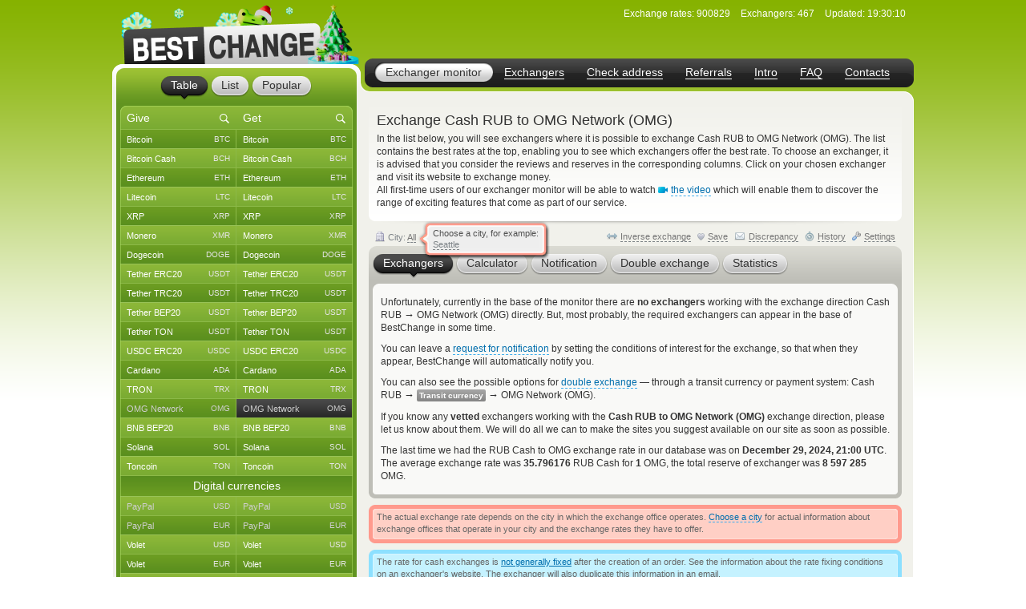

--- FILE ---
content_type: text/html; charset=iso-8859-1
request_url: https://www.bestchange.com/cash-ruble-to-omg.html
body_size: 44648
content:
<!DOCTYPE html PUBLIC "-//W3C//DTD XHTML 1.0 Strict//EN" "https://www.w3.org/TR/xhtml1/DTD/xhtml1-strict.dtd">
<html lang="en" xml:lang="en" xmlns="https://www.w3.org/1999/xhtml">
<head>
<meta http-equiv="content-type" content="text/html; charset=iso-8859-1" />
<title>Exchange Cash RUB to OMG Network (OMG) – where is the best exchange rate?</title>
<meta name="description" content="Automatic exchangers Cash RUB to OMG Network (OMG) provided at excellent rates (Cash for OMG Network), in the list you will find online exchangers with an excellent reputation with competitive rates of exchange Cash RUR to OMG Network" />
<meta name="keywords" content="cash rub, omg network (omg), cash, omg network, exchangers, rates, exchanger monitor, list of exchangers, best rates, currency exchange, exchangers" />
<link rel="stylesheet" href="/css/main60.css" type="text/css" media="screen" />
<meta http-equiv="pragma" content="no-cache" />
<meta name="viewport" content="width=1020, user-scalable=yes" />
<meta name="application-name" content="BestChange" />
<meta name="referrer" content="always" />
<meta http-equiv="last-modified" content="Sun, 28 Dec 2025 19:30:10" />
<meta http-equiv="expires" content="Sun, 28 Dec 2025 19:30:30" />
<meta name="format-detection" content="telephone=no" />
<link rel="canonical" href="https://www.bestchange.com/cash-ruble-to-omg.html" />
<link rel="alternate" hreflang="ru" href="https://www.bestchange.ru/cash-ruble-to-omg.html" />
<meta name="yandex-tableau-widget" content="logo=%2Fimages%2Fbanners%2Flg.png, color=#6fb300" />
<link rel="yandex-tableau-widget" href="/images/tableau.json" />
<link rel="manifest" href="/manifest.json" type="application/manifest+json" />
<link rel="icon" type="image/x-icon" sizes="16x16" href="/favicon.ico" />
<link rel="icon" type="image/png" sizes="400x400" href="/images/logo-bc.png" />
<meta property="og:type" content="website" />
<meta property="og:image" content="/images/preview.jpg" />
<meta property="og:url" content="https://www.bestchange.com/cash-ruble-to-omg.html" />
<script type="text/javascript" src="/js/language/en12.js" charset="iso-8859-1"></script>
<script type="text/javascript" src="/js/main58.js" charset="iso-8859-1"></script>
<script src="https://hcaptcha.com/1/api.js?onload=captcha_callback&render=explicit&recaptchacompat=off" async="async" defer="defer"></script>
<!-- BestChange launched -->
<!--[if IE]>
  <link rel="stylesheet" href="/css/ie.css" type="text/css" media="screen" />
<![endif]-->
<script type="text/javascript">
var session_params = 'bv1hubp97r4ph4f2j6oodg5i7l';
var ct = 'tab';
var nt = 'news';
var ot = 'suggest';
var fn = 'Tahoma';
var wd = '1';
var sc = '0';
var ds_list = new Array(93, 131, 43, 73, 172, 137, 139, 212, 106, 126, 218, 160, 99, 161, 149, 115, 138, 140, 162, 36, 10, 208, 180, 268, 313, 314, 315, 169, 163, 256, 306, 23, 110, 235, 228, 269, 47, 257, 24, 267, 189, 203, 206, 143, 87, 57, 173, 177, 178, 179, 181, 182, 185, 133, 48, 124, 168, 16, 19, 104, 134, 27, 61, 135, 26, 197, 198, 175, 201, 202, 205, 82, 8, 210, 32, 216, 213, 217, 220, 227, 2, 76, 144, 209, 316, 286, 130, 129, 186, 295, 282, 323, 184, 325, 45, 80, 164, 264, 265, 88, 120, 121, 142, 33, 20, 44, 123, 108, 122, 117, 74, 72, 136, 152, 35, 40, 266, 200, 154, 97, 275, 283, 310, 307, 308, 302, 304, 165, 241, 271, 274, 292, 301, 321, 145, 226, 85, 1, 3, 96, 109, 112, 6, 127, 103, 309, 11, 49, 12, 28, 148, 153, 50, 214, 58, 65, 146, 30, 155, 38, 194, 83, 59, 60, 54, 111, 5, 25, 221, 222, 223, 224, 225, 237, 238, 239, 240, 258, 288, 289, 311, 98, 326, 100, 17, 9, 199, 263, 69, 70, 81, 71, 102, 31, 113, 219, 166, 39, 29, 167, 119, 188, 183, 7, 196, 232, 231, 233, 234, 248, 249, 250, 251, 273, 252, 300, 320, 255, 171, 187, 21, 327, 41, 156, 128, 159, 303, 284, 285, 322, 312, 192, 193, 101, 174, 242, 290, 42, 229, 51, 52, 62, 64, 79, 105, 46, 147, 53, 95, 157, 132, 176, 170, 34, 195, 191, 215, 63, 55, 56, 324, 158, 68, 22, 118, 190, 84, 125, 37, 287, 293, 294, 4, 90, 114, 75, 66, 207, 296, 297, 305, 67, 15, 78, 77, 150, 151, 86, 14, 116, 107, 89, 141, 204, 211, 91, 18, 92, 13, 94, 230, 236, 243, 244, 245, 246, 247, 253, 254, 259, 260, 261, 262, 270, 272, 276, 277, 278, 279, 280, 281, 291, 298, 299, 317, 318, 319);
var cu_list = new Array('bitcoin', 'bitcoin-ln', 'bitcoin-bep20', 'wrapped-bitcoin', 'bitcoin-cash', 'bitcoin-sv', 'ethereum', 'ethereum-bep20', 'ethereum-arbitrum', 'ethereum-optimism', 'wrapped-eth', 'ethereum-classic', 'litecoin', 'ripple', 'monero', 'dogecoin', 'polygon', 'dash', 'zcash', 'tether-erc20', 'tether-trc20', 'tether-bep20', 'tether-sol', 'tether-polygon', 'tether-ton', 'tether-optimism', 'tether-arbitrum', 'tether-avax', 'tether', 'usdt-near', 'xaut-erc20', 'usd-coin', 'usd-coin-trc20', 'usd-coin-bep20', 'usd-coin-sol', 'usd-coin-polygon', 'usdc-arbitrum', 'usdc-optimism', 'trueusd', 'trueusd-trc20', 'pax-dollar', 'dai', 'busd', 'utopia-usd', 'usdq', 'usdr', 'nem', 'neo', 'eos', 'iota', 'cardano', 'stellar', 'tron', 'waves', 'omg', 'verge', 'zrx', 'binance-coin-bep2', 'binance-coin', 'icon', 'pepe', 'bittorrent', 'bat', 'ontology', 'qtum', 'chainlink', 'cosmos', 'tezos', 'polkadot', 'uniswap', 'ravencoin', 'solana', 'vechain', 'shiba-inu', 'shiba-inu-bep20', 'algorand', 'maker', 'avalanche', 'yearn-finance', 'decentraland', 'terra', 'near', 'cronos', 'ton', 'notcoin', 'pancakeswap', 'aptos', 'arbitrum', 'optimism', 'trump', 'sui', 'kaspa', 'filecoin', 'aave', 'paypal-usd', 'paypal-euro', 'paypal-gbp', 'paypal-cad', 'paypal-aud', 'advanced-cash', 'advanced-cash-euro', 'advanced-cash-rub', 'advanced-cash-uah', 'advanced-cash-kzt', 'advanced-cash-try', 'skrill', 'skrill-euro', 'payeer', 'payeer-euro', 'payeer-rub', 'paxum', 'neteller', 'neteller-euro', 'paysera', 'paysera-euro', 'moneygo', 'bpay-usd', 'ecopayz', 'epay', 'epay-euro', 'fasapay', 'piastrix', 'piastrix-rub', 'epaycore', 'zelle', 'm10', 'blik', 'alipay', 'wechat', 'easypaisa', 'jazzcash', 'paytm', 'mercado-pago', 'pix', 'capitalist', 'capitalist-euro', 'capitalist-rub', 'wmz', 'wme', 'wmx', 'nixmoney', 'global24', 'yoomoney', 'qiwi-kzt', 'payoneer', 'payoneer-euro', 'idram', 'mobile-wallet-rub', 'mobile-wallet-uah', 'mobile-wallet-byn', 'trade-usd', 'trade-euro', 'exmo-tether', 'whitebit', 'visa-mastercard-usd', 'visa-mastercard-euro', 'visa-mastercard-gbp', 'visa-mastercard-cny', 'visa-mastercard-sek', 'visa-mastercard-pln', 'visa-mastercard-mdl', 'visa-mastercard-try', 'visa-mastercard-rub', 'visa-mastercard-uah', 'visa-mastercard-byr', 'visa-mastercard-kzt', 'visa-mastercard-amd', 'visa-mastercard-kgs', 'visa-mastercard-cad', 'visa-mastercard-bgn', 'visa-mastercard-huf', 'visa-mastercard-czk', 'visa-mastercard-nok', 'visa-mastercard-azn', 'visa-mastercard-gel', 'visa-mastercard-uzs', 'visa-mastercard-tjs', 'visa-mastercard-ngn', 'visa-mastercard-inr', 'visa-mastercard-aed', 'visa-mastercard-ron', 'visa-mastercard-thb', 'visa-mastercard-idr', 'unionpay', 'mir', 'uscard', 'humo', 'elcart', 'wire-usd', 'wire-euro', 'wire-gbp', 'wire-rub', 'wire-uah', 'wire-byn', 'wire-kzt', 'wire-gel', 'wire-cny', 'wire-try', 'wire-pln', 'wire-thb', 'wire-inr', 'wire-ngn', 'wire-idr', 'wire-bgn', 'wire-aed', 'wire-jpy', 'wire-aud', 'wire-cad', 'wire-hkd', 'wire-vnd', 'wire-myr', 'wire-nzd', 'wire-pkr', 'wire-ron', 'wire-ils', 'wire-krw', 'wire-sek', 'wire-php', 'sepa', 'erip', 'sbp', 'upi', 'corp-bank-usd', 'corp-bank-euro', 'corp-bank-yuan', 'settlement-rub', 'settlement-uah', 'atm-qr-thb', 'atm-qr-brl', 'atm-qr-dong', 'atm-nfc-rub', 'revolut-usd', 'revolut-euro', 'revolut-gbp', 'wise', 'wise-euro', 'wise-gbp', 'sberbank', 'sberbank-qr-code', 'vtb', 'alfaclick', 'alfabank-cash-in', 'russtandart', 'avangard', 'tinkoff', 'tinkoff-cash-in', 'tinkoff-qr-codes', 'psbank', 'gazprombank', 'raiffeisen-bank', 'rnkb', 'openbank', 'post-bank', 'rosselhozbank', 'rosbank', 'mts-bank', 'homecredit', 'ozon', 'privat24-usd', 'privat24-uah', 'privat24-euro', 'raiffeisen-bank-uah', 'oschadbank', 'ukrsibbank', 'pumb', 'monobank-usd', 'monobank', 'monobank-euro', 'sense-bank', 'otpbank-uah', 'abank', 'izibank', 'belarusbank', 'halykbank', 'bereke-bank', 'fortebank', 'kaspi-bank', 'jysan-bank', 'centercredit', 'eurasian-bank', 'freedom-bank', 'wu', 'wu-euro', 'moneygram', 'moneygram-euro', 'ria-usd', 'ria-euro', 'uni', 'uni-rub', 'gc-usd', 'gc-rub', 'dollar-cash', 'euro-cash', 'pound-cash', 'dirham', 'cash-ruble', 'turkish-cash', 'hryvnia-cash', 'belarus-cash', 'tenge-cash', 'cash-cop', 'cash-pln', 'cash-shekel', 'cash-koruna', 'cash-lari', 'cash-dram', 'cash-cad', 'cash-thb', 'cash-aud', 'cash-ngn', 'cash-bgn', 'cash-azn', 'cash-mdl', 'cash-chf', 'cash-ron', 'cash-idr', 'renminbi-cash', 'peso-cash', 'sgd-cash', 'won-cash', 'real-cash', 'inr-cash', 'yen-cash', 'ars-cash', 'som-cash', 'egyptian-cash', 'dong-cash');
var av_list = new Array('[base64]', '[base64]', '[base64]', '[base64]', '[base64]', '[base64]', '[base64]', '[base64]', '[base64]', '[base64]', '[base64]', '[base64]', '[base64]', '[base64]', '[base64]', '[base64]', '[base64]', '[base64]', '[base64]', '[base64]', '[base64]', '[base64]', '[base64]', '[base64]', '[base64]', '[base64]', '[base64]', '[base64]', '[base64]', '[base64]', '[base64]', '[base64]', '[base64]', '[base64]', '[base64]', '[base64]', '[base64]', '[base64]', '[base64]', '[base64]', '[base64]', '[base64]', '[base64]', '[base64]', '[base64]', '[base64]', '[base64]', '[base64]', '[base64]', '[base64]', '[base64]', '[base64]', '[base64]', '[base64]', '[base64]', '[base64]', '[base64]', '[base64]', '[base64]', '[base64]', '[base64]', '[base64]', '[base64]', '[base64]', '[base64]', '[base64]', '[base64]', '[base64]', '[base64]', '[base64]', '[base64]', '[base64]', '[base64]', '[base64]', '[base64]', '[base64]', '[base64]', '[base64]', '[base64]', '[base64]', '[base64]', '[base64]', '[base64]', '[base64]', '[base64]', '[base64]', '[base64]', '[base64]', '[base64]', '[base64]', '[base64]', '[base64]', '[base64]', '[base64]', '[base64]', '[base64]', '[base64]', '[base64]', '[base64]', '[base64]', '[base64]', '[base64]', '[base64]', '[base64]', '[base64]', '[base64]', '[base64]', '[base64]', '[base64]', '[base64]', '[base64]', '[base64]', '[base64]', '[base64]', '[base64]', '[base64]', '[base64]', '[base64]', '[base64]', '[base64]', '[base64]', '[base64]', '[base64]', '[base64]', '[base64]', '[base64]', '[base64]', '[base64]', '[base64]', '[base64]', '[base64]', '[base64]', '[base64]', '[base64]', '[base64]', '[base64]', '[base64]', '[base64]', '[base64]', '[base64]', '[base64]', '[base64]', '[base64]', '[base64]', '[base64]', '[base64]', '[base64]', '[base64]', '[base64]', '[base64]', '[base64]', '[base64]', '[base64]', '[base64]', '[base64]', '[base64]', '[base64]', '[base64]', '[base64]', '[base64]', '[base64]', '[base64]', '[base64]', '[base64]', '[base64]', '[base64]', '[base64]', '[base64]', '[base64]', '[base64]', '[base64]', '[base64]', '[base64]', '[base64]', '[base64]', '[base64]', '[base64]', '[base64]', '[base64]', '[base64]', '[base64]', '[base64]', '[base64]', '[base64]', '[base64]', '[base64]', '[base64]', '[base64]', '[base64]', '[base64]', '[base64]', '[base64]', '[base64]', '[base64]', '[base64]', '[base64]', '[base64]', '[base64]', '[base64]', '[base64]', '[base64]', '[base64]', '[base64]', '[base64]', '[base64]', '[base64]', '[base64]', '[base64]', '[base64]', '[base64]', '[base64]', '[base64]', '[base64]', '[base64]', '[base64]', '[base64]', '[base64]', '[base64]', '[base64]', '[base64]', '[base64]', '[base64]', '[base64]', '[base64]', '[base64]', '[base64]', '[base64]', '[base64]', '[base64]', '[base64]', '[base64]', '[base64]', '[base64]', '[base64]', '[base64]', '[base64]', '[base64]', '[base64]', '[base64]', '[base64]', '[base64]', '[base64]', '[base64]', '[base64]', '[base64]', '[base64]', '[base64]', '[base64]', '[base64]', '[base64]', '[base64]', '[base64]', '[base64]', '[base64]', '[base64]', '[base64]', '[base64]', '[base64]', '[base64]', '[base64]', '[base64]', '[base64]', '[base64]', '[base64]', '[base64]', '[base64]', '[base64]', '[base64]', '[base64]', '[base64]', '[base64]', '[base64]', '[base64]', '[base64]', '[base64]', '[base64]', '[base64]', '[base64]', '[base64]', '[base64]', '[base64]', '[base64]', '[base64]', '[base64]', '[base64]', '[base64]', '[base64]', '[base64]', '[base64]', '[base64]', '[base64]', '[base64]', '[base64]', '[base64]', '[base64]', '[base64]', '[base64]', '[base64]', '[base64]', '[base64]', '[base64]', '[base64]', '[base64]', '[base64]', '[base64]', '[base64]', '[base64]', '[base64]', '[base64]', '[base64]', '[base64]', '[base64]', '[base64]', '[base64]', '[base64]', '[base64]', '[base64]', '[base64]', '[base64]', '[base64]', '[base64]', '[base64]', '[base64]', '[base64]', '[base64]', '[base64]', '[base64]');
var sc_list = new Array(1, 0, 0, 0, 1, 0, 1, 0, 0, 0, 0, 0, 1, 1, 1, 1, 0, 0, 0, 1, 1, 1, 0, 0, 1, 0, 0, 0, 0, 0, 0, 1, 0, 0, 0, 0, 0, 0, 0, 0, 0, 0, 0, 0, 0, 0, 0, 0, 0, 0, 1, 0, 1, 0, 0, 0, 0, 0, 1, 0, 0, 0, 0, 0, 0, 0, 0, 0, 0, 0, 0, 1, 0, 0, 0, 0, 0, 0, 0, 0, 0, 0, 0, 1, 0, 0, 0, 0, 0, 0, 0, 0, 0, 0, 1, 1, 0, 0, 0, 1, 1, 0, 0, 0, 0, 1, 1, 1, 0, 0, 0, 1, 0, 0, 0, 0, 0, 0, 0, 0, 0, 0, 0, 0, 0, 0, 0, 1, 0, 0, 0, 0, 0, 0, 0, 0, 0, 1, 0, 0, 0, 0, 0, 0, 1, 0, 0, 0, 0, 0, 0, 0, 0, 0, 1, 1, 1, 0, 0, 1, 0, 0, 0, 0, 0, 0, 0, 0, 0, 0, 0, 0, 0, 0, 0, 0, 0, 0, 0, 0, 0, 0, 0, 0, 0, 0, 0, 0, 1, 1, 0, 0, 0, 0, 0, 0, 0, 0, 0, 0, 0, 0, 0, 0, 0, 0, 0, 0, 0, 0, 0, 0, 0, 0, 0, 0, 0, 0, 1, 0, 0, 0, 0, 0, 0, 0, 0, 0, 0, 0, 0, 1, 1, 0, 1, 1, 0, 0, 0, 0, 0, 0, 0, 0, 0, 0, 0, 0, 0, 0, 0, 0, 0, 0, 0, 0, 0, 0, 0, 0, 0, 0, 0, 0, 0, 0, 0, 0, 0, 0, 0, 0, 0, 0, 0, 0, 0, 0, 0, 0, 0, 1, 0, 1, 0, 0, 0, 0, 0, 0, 0, 1, 1, 0, 0, 0, 0, 0, 0, 0, 0, 0, 0, 0, 0, 0, 0, 0, 0, 0, 0, 0, 0, 0, 0, 0, 0, 0, 0, 0, 0, 0, 0, 0, 0, 0, 0);
var ty_list = new Array(0, 0, 0, 0, 0, 0, 0, 0, 0, 0, 0, 0, 0, 0, 0, 0, 0, 0, 0, 0, 0, 0, 0, 0, 0, 0, 0, 0, 0, 0, 0, 0, 0, 0, 0, 0, 0, 0, 0, 0, 0, 0, 0, 0, 0, 0, 0, 0, 0, 0, 0, 0, 0, 0, 0, 0, 0, 0, 0, 0, 0, 0, 0, 0, 0, 0, 0, 0, 0, 0, 0, 0, 0, 0, 0, 0, 0, 0, 0, 0, 0, 0, 0, 0, 0, 0, 0, 0, 0, 0, 0, 0, 0, 0, 1, 1, 1, 1, 1, 1, 1, 1, 1, 1, 1, 1, 1, 1, 1, 1, 1, 1, 1, 1, 1, 1, 1, 1, 1, 1, 1, 1, 1, 1, 1, 1, 1, 1, 1, 1, 1, 1, 1, 1, 1, 1, 1, 1, 1, 1, 1, 1, 1, 1, 1, 1, 1, 1, 1, 1, 1, 1, 1, 1, 2, 2, 2, 2, 2, 2, 2, 2, 2, 2, 2, 2, 2, 2, 2, 2, 2, 2, 2, 2, 2, 2, 2, 2, 2, 2, 2, 2, 2, 2, 2, 2, 2, 2, 2, 2, 2, 2, 2, 2, 2, 2, 2, 2, 2, 2, 2, 2, 2, 2, 2, 2, 2, 2, 2, 2, 2, 2, 2, 2, 2, 2, 2, 2, 2, 2, 2, 2, 2, 2, 2, 2, 2, 2, 2, 2, 2, 3, 3, 3, 3, 3, 3, 3, 3, 3, 3, 3, 3, 3, 3, 3, 3, 3, 3, 3, 3, 3, 3, 3, 3, 3, 3, 3, 3, 3, 3, 3, 3, 3, 3, 3, 3, 3, 3, 3, 3, 3, 3, 3, 3, 3, 3, 3, 3, 3, 3, 4, 4, 4, 4, 4, 4, 4, 4, 4, 4, 5, 5, 5, 5, 5, 5, 5, 5, 5, 5, 5, 5, 5, 5, 5, 5, 5, 5, 5, 5, 5, 5, 5, 5, 5, 5, 5, 5, 5, 5, 5, 5, 5, 5, 5, 5);
var rk_list = new Array(2, 151, 163, 234, 70, 271, 20, 139, 145, 204, 275, 138, 9, 47, 7, 51, 93, 75, 81, 6, 1, 4, 49, 68, 27, 214, 80, 193, 186, 212, 185, 24, 92, 50, 52, 85, 128, 249, 176, 170, 281, 124, 141, 112, 306, 292, 219, 243, 302, 251, 95, 126, 13, 237, 316, 289, 258, 262, 42, 265, 231, 226, 157, 284, 280, 194, 147, 215, 152, 220, 199, 34, 259, 164, 273, 209, 325, 153, 254, 283, 287, 169, 295, 23, 182, 227, 197, 201, 216, 229, 177, 206, 278, 217, 14, 43, 211, 239, 285, 30, 61, 102, 266, 282, 312, 41, 89, 21, 270, 213, 318, 74, 253, 272, 142, 25, 327, 324, 154, 321, 299, 202, 136, 314, 87, 210, 58, 26, 82, 130, 131, 228, 221, 129, 91, 232, 200, 37, 315, 320, 294, 269, 33, 322, 35, 190, 132, 79, 297, 323, 261, 310, 317, 303, 16, 32, 99, 167, 224, 53, 66, 67, 12, 19, 59, 46, 100, 84, 113, 263, 267, 106, 181, 76, 62, 108, 119, 298, 174, 109, 246, 150, 256, 236, 36, 48, 54, 178, 57, 56, 125, 90, 101, 156, 189, 117, 144, 94, 103, 77, 133, 225, 120, 288, 107, 233, 146, 160, 252, 122, 241, 304, 105, 291, 222, 218, 286, 276, 39, 158, 8, 165, 203, 207, 260, 184, 240, 86, 300, 250, 264, 60, 31, 148, 44, 40, 171, 5, 78, 38, 28, 121, 45, 235, 3, 73, 72, 65, 104, 55, 161, 296, 168, 198, 274, 116, 244, 29, 155, 17, 255, 118, 97, 149, 71, 135, 11, 183, 114, 195, 69, 192, 110, 96, 196, 162, 18, 159, 175, 245, 83, 111, 172, 127, 223, 257, 247, 319, 307, 309, 308, 15, 22, 98, 64, 10, 137, 88, 279, 123, 290, 115, 173, 180, 187, 208, 140, 63, 248, 326, 305, 238, 205, 143, 311, 191, 188, 313, 293, 242, 268, 166, 179, 301, 277, 230, 134);
var page_tracked = false;
var langcode = 'en';
var langprefix = '';
var lc_curr = 91;
var rc_curr = 48;
var lc_value = 643;
var rc_value = 1028;
var sort_type = 'to';
var sort_range = 'desc';
var calc_type = '';
var calc_give = '';
var calc_get = '';
var calc_commission = 0;
var city = 0;
var def_notify_type = '';
var def_notify_close = '0';
var def_email = '';
var def_telegram = '';
var byfrom = 0;
var is_twostep_rates = false;
var direct_data = false;
var mt = 'rates';
var ud = '1';
var ud_page = 'rates';
var last_ci = 0;
var last_cc = '';
var light_id = 0;

</script>
</head>
<body>

<div id="custom_style"><style type="text/css">
.bi {font-weight: bold; color: #555555}
.bi small {font-weight: normal}
</style></div>
<div id="custom_font"></div>
<div class="wrapper">
  <div class="header">
    <div class="logo">

<a href="/"><img src="/images/logo-8.png" tabindex="1" alt="BestChange &mdash; the list of vetted exchangers" title="&quot;Bestchange&quot; &mdash; exchanger monitor" /></a>
    </div>
    <ul class="menu menu-wi">

<li class="active"><span><a href="/" title="Digital currency exchange rate monitoring">Exchanger monitor</a></span></li><li><span><a href="/list.html" title="List of all vetted exchangers">Exchangers</a></span></li><li><span><a href="/report/" title="AML check the crypto address for high-risk marks">Check address</a></span></li><li><span><a href="/partner/" title="Referral program for webmasters">Referrals</a></span></li><li><span><a href="/wiki/help.html" title="Getting started with BestChange">Intro</a></span></li><li><span><a href="/faq.html" title="Answers to frequently asked questions">FAQ</a></span></li><li><span><a href="/contacts.html" title="How to contact us">Contacts</a></span></li>
    </ul>
    <dl class="info" id="headinfo">

<dt>Exchange rates:</dt>
<dd title="Exchange directions: 43696">900829</dd>
<dt>Exchangers:</dt>
<dd>467</dd>
<dt>Updated:</dt>
<dd title="for 7 seconds" class="localdate" data-time="1766950210" data-format="time">19:30:10</dd>
    </dl>


  </div>
  <div class="c-block"><div class="c-wrap"><div class="c-inner">

<div class="content"><div id="small_text" class="intro">
  <h1>Exchange Cash RUB to OMG Network (OMG)</h1>

<p>In the list below, you will see exchangers where it is possible to exchange Cash RUB to OMG Network (OMG). The list contains the best rates at the top, enabling you to see which exchangers offer the best rate. To choose an exchanger, it is advised that you consider the reviews and reserves in the corresponding columns. Click on your chosen exchanger and visit its website to exchange money.</p>

<p>All first-time users of our exchanger monitor will be able to watch <span class="videolink" onclick="show_video('en')"><span class="videoicon"></span><span class="link dashlink">the video</span></span> which will enable them to discover the range of exciting features that come as part of our service.</p>
</div>
<div class="m-rate">
  <div class="top"></div>
  <div class="above">
    <div class="aboveright">
      <span id="reverse_above">
        <span class="contraicon"></span><span class="gray link dashlink" onclick="reverse_direct()" title="No exchangers for the reverse direction">Inverse exchange</span></span>
<span id="fav_above"><span id="favdicon"></span><span onclick="fav_direct()" id="favdlink" class="gray link dashlink" title="Add the direction to the Selected list for a quick access">Save</span></span>
      <span id="fink_above"><span class="finkicon"></span><span onclick="show_finkexch()" class="gray link dashlink" title="Report to the administrator on discrepancy">Discrepancy</span></span>
      <span class="histicon"></span><span onclick="load_overlay('gethistory')" class="gray link dashlink" title="Exchanger visit history">History</span>
      <span class="seticon"></span><span onclick="load_overlay('getsets')" class="gray link dashlink">Settings</span>
    </div>
<div class="aboveleft" onmouseenter="mouse_on_geo_details = true; show_geo_details(true)" onmouseleave="mouse_on_geo_details = false; show_geo_details(false)"><span class="cityline" onclick="select_city()"><span class="cityicon"></span> City: <span class="gray link dashlink">All</span></span><div id="geo_details" onmouseenter="mouse_on_geo_details = true" onmouseleave="mouse_on_geo_details = false">
  <table class="stretch_label red">
  <tr><td class="sl1"></td><td class="sl2"></td><td class="sl3"></td></tr>
  <tr><td class="sl4"></td><td class="sl5"><div id="geo_text">Choose a city, for example:<br /><a class="link dashlink" href="/cash-ruble-to-omg-in-seat.html">Seattle</a></div></td><td class="sl6"></td></tr>
  <tr><td class="sl7"></td><td class="sl8"></td><td class="sl9"></td></tr>
  </table>
</div>
<script type="text/javascript">
eventPush(document.body, 'click', function (event) {
  cash_page_click_event(event);
});
</script></div>
</div>
  <ul class="tabs g-tabs">
<li id="tab_rates" class="active"><a href="https://www.bestchange.com/index.php?mt=rates&from=91&to=48&sort=to&range=desc" onmousedown="change_mtab('rates')" onclick="return false"><span>Exchangers</span></a><i></i></li>
<li id="tab_calc"><a href="https://www.bestchange.com/index.php?mt=calc&from=91&to=48&sort=to&range=desc" onmousedown="change_mtab('calc')" onclick="return false"><span>Calculator</span></a><i></i></li>
<li id="tab_notify"><a href="https://www.bestchange.com/index.php?mt=notify&from=91&to=48&sort=to&range=desc" onmousedown="change_mtab('notify')" onclick="return false"><span>Notification</span></a><i></i></li>
<li id="tab_twostep"><a href="https://www.bestchange.com/index.php?mt=twostep&from=91&to=48&sort=to&range=desc" onmousedown="change_mtab('twostep')" onclick="return false"><span>Double exchange</span></a><i></i></li>
<li id="tab_stats"><a href="https://www.bestchange.com/index.php?mt=stats&from=91&to=48&sort=to&range=desc" onmousedown="change_mtab('stats')" onclick="return false"><span>Statistics</span></a><i></i></li>
</ul>
  <div class="bottom"></div><div id="content_calc" class="hide">
    <div class="inner">

      <form method="get" action="/index.php">
        <fieldset>
          <input type="hidden" name="mt" value="calc" />
          <input type="hidden" name="from" value="91" />
          <input type="hidden" name="to" value="48" />
<table>
          <tr>
            <td><input type="radio" name="type" value="give" id="typegive" checked="checked" onclick="setCalcType('give')" /></td>
            <td><label for="typegive">Give</label></td>
            <td rowspan="2">
              <div id="givefield">
                <div class="input_skin" title="Enter how much Cash RUB you have">
                  <div class="input_left"></div>
                  <input type="text" inputmode="decimal" enterkeyhint="go" autocomplete="off" size="7" name="give" id="give" oninput="calcChange(this)" onkeypress="return calcKeyPress(this, event)" />
                  <div class="input_right"></div>
                </div> <span class="curname">RUB Cash</span>
              </div>
              <div id="getfield">
                <div class="input_skin" title="Enter how much OMG Network (OMG) you need">
                  <div class="input_left"></div>
                  <input type="text" inputmode="decimal" enterkeyhint="go" autocomplete="off" size="7" name="get" id="get" oninput="calcChange(this)" onkeypress="return calcKeyPress(this, event)" />
                  <div class="input_right"></div>
                </div> <span class="curname">OMG</span>
              </div>
            </td>
            <td rowspan="2"><span class="commisstyle" title="Specify whether the payment system commission fees should be taken into account">
                <select class="styled" id="commission" name="commission" onchange="reset_calc_timer()">
<option value="0" selected="selected" title="Do not take the payment system commission fees into account">Exclude commission</option>
<option value="1" title="Take the cost of payment system commission fees into account">Include commission</option>
</select>
              </span>
            </td>
            <td rowspan="2">
              <input type="submit" class="button" id="calc_button" value="Calculate" onclick="return update_rates()" />
            </td>
          </tr>
          <tr>
            <td><input type="radio" name="type" value="get" id="typeget" onclick="setCalcType('get')" /></td>
            <td><label for="typeget">Get</label></td>
          </tr>
          </table>
          <input type="hidden" name="lang" value="en" />
        </fieldset>
      </form>

      <script type="text/javascript">
      nodeById('getfield').className = 'hide';
      </script>
    </div>
  </div>
  <div id="content_notify" class="hide">
    <div class="inner">
      <form method="get" action="/index.php">
        <fieldset>
          <input type="hidden" name="mt" value="notify" />
          <input type="hidden" name="from" value="91" />
          <input type="hidden" name="to" value="48" />
          <input type="hidden" name="notify_byfrom" value="0" />
          <table>
          <tr>
            <td class="desctext nowrap">Send notification to</td>
            <td>
              <span class="typestyle">
                <select class="styled" id="notify_type" name="notify_type">
                  <option value="email" selected="selected">E-mail</option>
                  <option value="telegram">Telegram</option>
                </select>
              </span>
            </td>
            <td>
              <div class="input_skin">
                <div class="input_left"></div><input type="text" id="notify_address" name="notify_address" value="" />
                <div class="input_right"></div>
                <span id="telegram_status"></span>
              </div>
            </td>
            <td class="desctext" style="overflow: hidden; white-space: nowrap; text-overflow: ellipsis; max-width: 250px">when it will be possible to</td>
          </tr>
          <tr>
            <td class="desctext" colspan="2">exchange at the rate of more than</td>
            <td>
              <div class="input_skin">
                <div class="input_left"></div>
                <input type="text" inputmode="decimal" id="notify_rate" name="notify_rate" value="35.8" />
                <div class="input_right"></div>
              </div>
            </td>
            <td class="desctext">OMG for 1 RUB Cash</td>
          </tr>
          <tr>
            <td class="desctext nowrap" colspan="2">and with the minimal available reserve of</td>
            <td>
              <div class="input_skin">
                <div class="input_left"></div>
                <input type="text" inputmode="decimal" id="notify_reserve" name="notify_reserve" value="8597285.07" />
                <div class="input_right"></div>
              </div>
            </td>
            <td class="desctext">OMG</td>
          </tr>
          <tr>
            <td class="desctext" colspan="2">The notification will be cancelled in</td>
            <td colspan="2">
              <span class="closestyle">
                <select class="styled" id="notify_close" name="notify_close">
<option value="6">6 hours</option>
<option value="12">12 hours</option>
<option value="24" selected="selected">24 hours</option>
<option value="168">week</option>
<option value="720">month</option>
<option value="2160">3 months</option>
</select>
              </span>
            </td>
          </tr>
          </table>
          <input type="hidden" name="lang" value="en" />
          <input type="submit" class="button" id="notify_button" value="Enable notification" onclick="return submit_notify_request()" />
<span id="notify_img"></span><span id="notify_status"></span>
        </fieldset>
      </form>
<script type="text/javascript">
      eventPush(nodeById('notify_type'), 'change', function () {
        change_notify_type();
      });
      eventPush(nodeById('notify_address'), 'click', function () {
        notify_address_click('d469dd12');
      });
      //setInputAutoFormat(nodeById('notify_rate'), 0, '.', ' ');
      //setInputAutoFormat(nodeById('notify_reserve'), 0, '.', ' ');
      </script>
    </div>
  </div><div id="content_rates">
    <div id="details" class="hide" onmouseout="shd()">
      <dl>
        <dt id="det_changer"></dt>
        <dd>
          <span class="hide" id="det_acts"></span>
          <table>
          <tr>
            <td class="param">Age:</td>
            <td id="det_date" class="val"></td>
          </tr>
          <tr>
            <td class="param">On BestChange:</td>
            <td id="det_bcage" class="val"></td>
          </tr>
          <tr>
            <td class="param">Financial claims:</td>
            <td id="det_claims" class="val"></td>
          </tr>
          <tr>
            <td class="param">Reviews:</td>
            <td id="det_reviews" class="val"></td>
          </tr>
          <tr>
            <td class="param">Country:</td>
            <td id="det_country" class="val"></td>
          </tr>
          </table>
        </dd>
      </dl>
    </div>
    
    <div id="rates_block">
      <div id="content_norates"><div class="inner"><p>Unfortunately, currently in the base of the monitor there are <b>no exchangers</b> working with the exchange direction Cash RUB <span class="font13px">&rarr;</span> OMG Network (OMG) directly. But, most probably, the required exchangers can appear in the base of BestChange in some time.</p><p>You can leave a <a href="https://www.bestchange.com/index.php?mt=notify&from=91&to=48&sort=to&range=desc" class="dashlink" onclick="return change_mtab('notify')">request for notification</a> by setting the conditions of interest for the exchange, so that when they appear, BestChange will automatically notify you.</p><p>You can also see the possible options for <a href="https://www.bestchange.com/index.php?mt=twostep&from=91&to=48&sort=to&range=desc" class="dashlink" onclick="return change_mtab('twostep')" title="Exchange through a transit currency">double exchange</a> &mdash; through a transit currency or payment system: Cash RUB <span class="font13px bt">&rarr;</span> <span class="it" onclick="return change_mtab('twostep')">Transit currency</span> <span class="font13px bt">&rarr;</span> OMG Network (OMG).</p><p>If you know any <span class="bt">vetted</span> exchangers working with the <b>Cash RUB to OMG Network (OMG)</b> exchange direction, please let us know about them. We will do all we can to make the sites you suggest available on our site as soon as possible.</p><p>The last time we had the RUB Cash to OMG exchange rate in our database was on <span class="bt">December 29, 2024, 21:00 UTC</span>. The average exchange rate was <span class="bt">35.796176</span> RUB Cash for <span class="bt">1</span> OMG, the total reserve of exchanger was <span class="bt">8 597 285</span> OMG.</p></div></div>
    </div>

    <script type="text/javascript">
    direct_data = {};
    update_runner();
    </script>
  </div><div id="content_stats" class="hide">
    <div class="inner">

      <form method="get" action="/index.php">
        <fieldset>
          <input type="hidden" name="mt" value="stats" />
<input type="hidden" name="from" value="91" />
<input type="hidden" name="to" value="48" />
<table class="stats_graph">
          <tr>
            <td class="desctext">Chart</td>
            <td>
              <span class="selectstyle selecttype">
                <select class="styled" id="stats_type" name="stats_type">
<option value="0" selected="selected">exchange rate fluctuations</option>
<option value="1">total reserve fluctuations</option>
<option value="2">exchange popularity fluctuations</option>
</select>
              </span>
</td>
            <td class="desctext">for</td>
            <td>
              <span class="selectstyle selectinterval" id="selectinterval">
              <select class="styled" id="stats_interval" name="stats_interval">
<option value="0">1 hour</option>
<option value="1">6 hours</option>
<option value="2">12 hours</option>
<option value="3" selected="selected">24 hours</option>
<option value="4">2 weeks</option>
<option value="5">30 days</option>
<option value="6">60 days</option>
<option value="7">180 days</option>
<option value="8">365 days</option>
</select>
              </span>
            </td>
            <td>
              <input type="submit" class="button" id="stats_button" value="Show" onclick="return update_stats(true)" />
            </td>
          </tr>
          </table>
          <input type="hidden" name="lang" value="en" />
        </fieldset>
      </form>
<div id="chartcanvas" class="waitchart">
<div class="waitborder"></div>
</div>
    </div>
  </div>
</div>
<div id="undertable">
  <div class="m-red">
The actual exchange rate depends on the city in which the exchange office operates. <span onclick="load_overlay('getcities&from=91&to=48&city=0')" class="link dashlink">Choose a city</span> for actual information about exchange offices that operate in your city and the exchange rates they have to offer.
<div class="bottom"></div>
</div>
<div class="m-blue">
The rate for cash exchanges is <a href="/faq.html#cash">not generally fixed</a> after the creation of an order. See the information about the rate fixing conditions on an exchanger's website. The exchanger will also duplicate this information in an email.
<div class="bottom"></div>
</div>

</div>
<div id="big_text" class="text"><h2>All You Need to know About Exchanging Cash RUR to OMG Network</h2>

<p>All exchangers listed will offer a service of automatically <b>exchanging Cash RUR to OMG Network</b>. You will find useful instructions in the FAQ section which can be used by those who are exchanging electronic money through our site for the first time, enabling them to deal with any challenges they experience during the exchange process.</p>

<p>It is important to remember that exchange rates Cash-RUB OMG can improve when you visit an exchange site through BestChange.com monitor than if you were to visit an exchanger directly.</p>

<p>If you are unable to learn about exchanging money when you visit the site, get in touch with the operator of the exchanger (administrator). It is likely that at that moment in time that automatic exchange Cash RUB to <a href="/blog/omisego-omg">OMG Network (OMG)</a> is unavailable which means that a manual process will be followed when carrying out your exchange.</p>

<p>If you are unable to exchange Rubles cash to OMGNetwork cryptocurrency at your chosen exchanger, inform us so we can take the right action efficiently (discuss the issue with the owner or remove the exchange from this exchange direction). You can also find out from other users at our forum to discover offers relating to manual exchange.</p>

<h2>Exchanger Reliability</h2>

<p>All exchangers that you find on our website have been checked thoroughly prior to being listed and BestChange constantly monitors how they perform. This means that all financial transactions are safer with all exchangers listed within our monitor. It is important to read all reviews from other users when selecting an exchangers, as well as the condition of its website, the reserves and the existing status of the specific exchanger within our monitor.</p></div></div>
    <div class="sidebar">

<div class="rate">
  <ul class="tabs">
<li id="tab_tab" class="active"><a href="https://www.bestchange.com/index.php?ct=tab&from=91&to=48&sort=to&range=desc" onmousedown="change_ctab('tab')" onclick="return false"><span>Table</span></a><i></i></li>
<li id="tab_list"><a href="https://www.bestchange.com/index.php?ct=list&from=91&to=48&sort=to&range=desc" onmousedown="change_ctab('list')" onclick="return false"><span>List</span></a><i></i></li>
<li id="tab_top"><a href="https://www.bestchange.com/index.php?ct=top&from=91&to=48&sort=to&range=desc" onmousedown="change_ctab('top')" onclick="return false"><span>Popular</span></a><i></i></li>
</ul>
  <div id="curr_top" class="hide"><ul id="direct_list"><li id="head-line">Popular directions</li><li id="p10-40" class="alt" translate="no"><a href="/tether-trc20-to-moneygo.html" title="Exchange rates Tether TRC20 (USDT) to MoneyGo USD">Tether TRC20 <span class="tor"></span> MoneyGo USD <span class="tcr" title="Exchange rating: +0.045157% for 24 hours"><span class="tou"></span>4.09%</span></a></li><li id="p10-66" translate="no"><a href="/tether-trc20-to-kaspi-bank.html" title="Exchange rates Tether TRC20 (USDT) to Kaspi Bank KZT">Tether TRC20 <span class="tor"></span> Kaspi Bank KZT <span class="tcr" title="Exchange rating: +0.194348% for 24 hours"><span class="tou"></span>1.54%</span></a></li><li id="p10-89" class="alt" translate="no"><a href="/tether-trc20-to-dollar-cash.html" title="Exchange rates Tether TRC20 (USDT) to Cash USD">Tether TRC20 <span class="tor"></span> Cash USD <span class="tcr" title="Exchange rating: +0.145698% for 24 hours"><span class="tou"></span>1.15%</span></a></li><li id="p10-165" translate="no"><a href="/tether-trc20-to-alipay.html" title="Exchange rates Tether TRC20 (USDT) to Alipay CNY">Tether TRC20 <span class="tor"></span> Alipay CNY <span class="tcr" title="Exchange rating: -0.040391% for 24 hours"><span class="tod"></span>1.15%</span></a></li><li id="p10-149" class="alt" translate="no"><a href="/tether-trc20-to-monero.html" title="Exchange rates Tether TRC20 (USDT) to Monero (XMR)">Tether TRC20 <span class="tor"></span> Monero <span class="tcr" title="Exchange rating: +0.074914% for 24 hours"><span class="tou"></span>0.96%</span></a></li><li id="p10-141" translate="no"><a href="/tether-trc20-to-euro-cash.html" title="Exchange rates Tether TRC20 (USDT) to Cash EUR">Tether TRC20 <span class="tor"></span> Cash EUR <span class="tcr" title="Exchange rating: +0.09805% for 24 hours"><span class="tou"></span>0.94%</span></a></li><li id="p10-45" class="alt" translate="no"><a href="/tether-trc20-to-paypal-usd.html" title="Exchange rates Tether TRC20 (USDT) to PayPal USD">Tether TRC20 <span class="tor"></span> PayPal USD <span class="tcr" title="Exchange rating: +0.00463% for 24 hours"><span class="tou"></span>0.87%</span></a></li><li id="p208-40" translate="no"><a href="/tether-bep20-to-moneygo.html" title="Exchange rates Tether BEP20 (USDT) to MoneyGo USD">Tether BEP20 <span class="tor"></span> MoneyGo USD <span class="tcr" title="Exchange rating: +0.074163% for 24 hours"><span class="tou"></span>0.82%</span></a></li><li id="p45-10" class="alt" translate="no"><a href="/paypal-usd-to-tether-trc20.html" title="Exchange rates PayPal USD to Tether TRC20 (USDT)">PayPal USD <span class="tor"></span> Tether TRC20 <span class="tcr" title="Exchange rating: -0.088916% for 24 hours"><span class="tod"></span>0.77%</span></a></li><li id="p10-93" translate="no"><a href="/tether-trc20-to-bitcoin.html" title="Exchange rates Tether TRC20 (USDT) to Bitcoin (BTC)">Tether TRC20 <span class="tor"></span> Bitcoin <span class="tcr" title="Exchange rating: +0.143446% for 24 hours"><span class="tou"></span>0.72%</span></a></li><li id="p10-60" class="alt" translate="no"><a href="/tether-trc20-to-visa-mastercard-uah.html" title="Exchange rates Tether TRC20 (USDT) to Bank card UAH">Tether TRC20 <span class="tor"></span> Bank card UAH <span class="tcr" title="Exchange rating: +0.096549% for 24 hours"><span class="tou"></span>0.65%</span></a></li><li id="p10-58" translate="no"><a href="/tether-trc20-to-visa-mastercard-usd.html" title="Exchange rates Tether TRC20 (USDT) to Bank card USD">Tether TRC20 <span class="tor"></span> Bank card USD <span class="tcr" title="Exchange rating: -0.066406% for 24 hours"><span class="tod"></span>0.63%</span></a></li><li id="p149-10" class="alt" translate="no"><a href="/monero-to-tether-trc20.html" title="Exchange rates Monero (XMR) to Tether TRC20 (USDT)">Monero <span class="tor"></span> Tether TRC20 <span class="tcr" title="Exchange rating: +0.073162% for 24 hours"><span class="tou"></span>0.63%</span></a></li><li id="p93-10" translate="no"><a href="/bitcoin-to-tether-trc20.html" title="Exchange rates Bitcoin (BTC) to Tether TRC20 (USDT)">Bitcoin <span class="tor"></span> Tether TRC20 <span class="tcr" title="Exchange rating: -0.020634% for 24 hours"><span class="tod"></span>0.49%</span></a></li><li id="p89-10" class="alt" translate="no"><a href="/dollar-cash-to-tether-trc20.html" title="Exchange rates Cash USD to Tether TRC20 (USDT)">Cash USD <span class="tor"></span> Tether TRC20 <span class="tcr" title="Exchange rating: +0.025889% for 24 hours"><span class="tou"></span>0.49%</span></a></li><li id="p10-111" translate="no"><a href="/tether-trc20-to-visa-mastercard-kzt.html" title="Exchange rates Tether TRC20 (USDT) to Bank card KZT">Tether TRC20 <span class="tor"></span> Bank card KZT <span class="tcr" title="Exchange rating: +0.072286% for 24 hours"><span class="tou"></span>0.47%</span></a></li><li id="p209-93" class="alt" translate="no"><a href="/ton-to-bitcoin.html" title="Exchange rates Toncoin (TON) to Bitcoin (BTC)">Toncoin <span class="tor"></span> Bitcoin <span class="tcr" title="Exchange rating: -0.044145% for 24 hours"><span class="tod"></span>0.44%</span></a></li><li id="p99-66" translate="no"><a href="/litecoin-to-kaspi-bank.html" title="Exchange rates Litecoin (LTC) to Kaspi Bank KZT">Litecoin <span class="tor"></span> Kaspi Bank KZT <span class="tcr" title="Exchange rating: +0.002252% for 24 hours"><span class="tou"></span>0.42%</span></a></li><li id="p10-193" class="alt" translate="no"><a href="/tether-trc20-to-revolut-euro.html" title="Exchange rates Tether TRC20 (USDT) to Revolut EUR">Tether TRC20 <span class="tor"></span> Revolut EUR <span class="tcr" title="Exchange rating: +0.002127% for 24 hours"><span class="tou"></span>0.40%</span></a></li><li id="p10-65" translate="no"><a href="/tether-trc20-to-visa-mastercard-euro.html" title="Exchange rates Tether TRC20 (USDT) to Bank card EUR">Tether TRC20 <span class="tor"></span> Bank card EUR <span class="tcr" title="Exchange rating: -0.044395% for 24 hours"><span class="tod"></span>0.40%</span></a></li><li id="p208-10" class="alt" translate="no"><a href="/tether-bep20-to-tether-trc20.html" title="Exchange rates Tether BEP20 (USDT) to Tether TRC20 (USDT)">Tether BEP20 <span class="tor"></span> Tether TRC20 <span class="tcr" title="Exchange rating: +0.002127% for 24 hours"><span class="tou"></span>0.40%</span></a></li><li id="p313-93" translate="no"><a href="/tether-ton-to-bitcoin.html" title="Exchange rates Tether TON (USDT) to Bitcoin (BTC)">Tether TON <span class="tor"></span> Bitcoin <span class="tcr" title="Exchange rating: -0.021385% for 24 hours"><span class="tod"></span>0.35%</span></a></li><li id="p65-10" class="alt" translate="no"><a href="/visa-mastercard-euro-to-tether-trc20.html" title="Exchange rates Bank card EUR to Tether TRC20 (USDT)">Bank card EUR <span class="tor"></span> Tether TRC20 <span class="tcr" title="Exchange rating: +0.001877% for 24 hours"><span class="tou"></span>0.35%</span></a></li><li id="p10-185" translate="no"><a href="/tether-trc20-to-tron.html" title="Exchange rates Tether TRC20 (USDT) to TRON (TRX)">Tether TRC20 <span class="tor"></span> TRON <span class="tcr" title="Exchange rating: +0.048149% for 24 hours"><span class="tou"></span>0.30%</span></a></li><li id="p10-238" class="alt" translate="no"><a href="/tether-trc20-to-visa-mastercard-gel.html" title="Exchange rates Tether TRC20 (USDT) to Bank card GEL">Tether TRC20 <span class="tor"></span> Bank card GEL <span class="tcr" title="Exchange rating: +0.117807% for 24 hours"><span class="tou"></span>0.28%</span></a></li><li id="p208-66" translate="no"><a href="/tether-bep20-to-kaspi-bank.html" title="Exchange rates Tether BEP20 (USDT) to Kaspi Bank KZT">Tether BEP20 <span class="tor"></span> Kaspi Bank KZT <span class="tcr" title="Exchange rating: +0.001501% for 24 hours"><span class="tou"></span>0.28%</span></a></li><li id="p10-171" class="alt" translate="no"><a href="/tether-trc20-to-sepa.html" title="Exchange rates Tether TRC20 (USDT) to SEPA EUR">Tether TRC20 <span class="tor"></span> SEPA EUR <span class="tcr" title="Exchange rating: -0.045146% for 24 hours"><span class="tod"></span>0.26%</span></a></li><li id="p93-93" translate="no"><a href="/bitcoin-to-bitcoin.html" title="Exchange rates Bitcoin (BTC) to Bitcoin (BTC)">Bitcoin <span class="tor"></span> Bitcoin <span class="tcr" title="Exchange rating: +0.024638% for 24 hours"><span class="tou"></span>0.26%</span></a></li><li id="p141-10" class="alt" translate="no"><a href="/euro-cash-to-tether-trc20.html" title="Exchange rates Cash EUR to Tether TRC20 (USDT)">Cash EUR <span class="tor"></span> Tether TRC20 <span class="tcr" title="Exchange rating: -0.021885% for 24 hours"><span class="tod"></span>0.26%</span></a></li><li id="p10-9" class="last-line" translate="no"><a href="/tether-trc20-to-uscard.html" title="Exchange rates Tether TRC20 (USDT) to UZCARD card UZS">Tether TRC20 <span class="tor"></span> UZCARD card UZS <span class="tcr" title="Exchange rating: +0.001251% for 24 hours"><span class="tou"></span>0.23%</span></a></li></ul></div>
  <div id="curr_tab">
    <table id="curr_tab_c">
      <thead>
        <tr>
          <td class="cy_tab_head lc"><div class="search_inner"><input type="text" id="lc_search" placeholder="Give" /><div id="lc_cancel_button" class="cancel_button"></div><div id="lc_search_results" class="search_results hide"></div></div></td>
          <td class="cy_tab_head rc"><div class="search_inner"><input type="text" id="rc_search" placeholder="Get" /><div id="rc_cancel_button" class="cancel_button"></div><div id="rc_search_results" class="search_results hide"></div></div></td>
        </tr>
      </thead>
      <tbody>
<tr id="ti93" translate="no"><td class="lc" id="dlc93"><a href="/bitcoin-to-omg.html" id="alc93" data-keywords="bitcoin btc bitcoin" onclick="return clk(93, 'lc')">Bitcoin <span>BTC</span></a></td><td class="rc" id="drc93"><a href="/cash-ruble-to-bitcoin.html" id="arc93" onclick="return clk(93, 'rc')">Bitcoin <span>BTC</span></a></td></tr><tr id="ti131" class="hide" translate="no"><td class="lc" id="dlc131"><a name="bitcoin-ln-to-omg.html" id="alc131" data-keywords="bitcoin ln btc bitcoin" class="unav" onclick="return clk(131, 'lc')">Bitcoin LN <span>BTC</span></a></td><td class="rc" id="drc131"><a name="cash-ruble-to-bitcoin-ln.html" id="arc131" class="unav" onclick="return clk(131, 'rc')">Bitcoin LN <span>BTC</span></a></td></tr><tr id="ti43" class="hide" translate="no"><td class="lc" id="dlc43"><a href="/bitcoin-bep20-to-omg.html" id="alc43" data-keywords="bitcoin bep20 btcb bitcoin" onclick="return clk(43, 'lc')">Bitcoin BEP20 <span>BTCB</span></a></td><td class="rc" id="drc43"><a href="/cash-ruble-to-bitcoin-bep20.html" id="arc43" onclick="return clk(43, 'rc')">Bitcoin BEP20 <span>BTCB</span></a></td></tr><tr id="ti73" class="hide" translate="no"><td class="lc" id="dlc73"><a href="/wrapped-bitcoin-to-omg.html" id="alc73" data-keywords="wrapped btc wbtc bitcoin" onclick="return clk(73, 'lc')">Wrapped BTC <span>WBTC</span></a></td><td class="rc" id="drc73"><a name="cash-ruble-to-wrapped-bitcoin.html" id="arc73" class="unav" onclick="return clk(73, 'rc')">Wrapped BTC <span>WBTC</span></a></td></tr><tr id="ti172" class="alt" translate="no"><td class="lc" id="dlc172"><a href="/bitcoin-cash-to-omg.html" id="alc172" data-keywords="bitcoin cash bch bitcoin cash" onclick="return clk(172, 'lc')">Bitcoin Cash <span>BCH</span></a></td><td class="rc" id="drc172"><a href="/cash-ruble-to-bitcoin-cash.html" id="arc172" onclick="return clk(172, 'rc')">Bitcoin Cash <span>BCH</span></a></td></tr><tr id="ti137" class="hide alt" translate="no"><td class="lc" id="dlc137"><a href="/bitcoin-sv-to-omg.html" id="alc137" data-keywords="bitcoin sv bsv bitcoin sv" onclick="return clk(137, 'lc')">Bitcoin SV <span>BSV</span></a></td><td class="rc" id="drc137"><a name="cash-ruble-to-bitcoin-sv.html" id="arc137" class="unav" onclick="return clk(137, 'rc')">Bitcoin SV <span>BSV</span></a></td></tr><tr id="ti139" translate="no"><td class="lc" id="dlc139"><a href="/ethereum-to-omg.html" id="alc139" data-keywords="ethereum eth ethereum" onclick="return clk(139, 'lc')">Ethereum <span>ETH</span></a></td><td class="rc" id="drc139"><a href="/cash-ruble-to-ethereum.html" id="arc139" onclick="return clk(139, 'rc')">Ethereum <span>ETH</span></a></td></tr><tr id="ti212" class="hide" translate="no"><td class="lc" id="dlc212"><a href="/ethereum-bep20-to-omg.html" id="alc212" data-keywords="ethereum bep20 eth ethereum" onclick="return clk(212, 'lc')">Ethereum BEP20 <span>ETH</span></a></td><td class="rc" id="drc212"><a href="/cash-ruble-to-ethereum-bep20.html" id="arc212" onclick="return clk(212, 'rc')">Ethereum BEP20 <span>ETH</span></a></td></tr><tr id="ti106" class="hide" translate="no"><td class="lc" id="dlc106"><a name="ethereum-arbitrum-to-omg.html" id="alc106" data-keywords="ethereum arbitrum eth ethereum" class="unav" onclick="return clk(106, 'lc')">Ethereum ARBITRUM <span>ETH</span></a></td><td class="rc" id="drc106"><a href="/cash-ruble-to-ethereum-arbitrum.html" id="arc106" onclick="return clk(106, 'rc')">Ethereum ARBITRUM <span>ETH</span></a></td></tr><tr id="ti126" class="hide" translate="no"><td class="lc" id="dlc126"><a name="ethereum-optimism-to-omg.html" id="alc126" data-keywords="ethereum optimism eth ethereum" class="unav" onclick="return clk(126, 'lc')">Ethereum OPTIMISM <span>ETH</span></a></td><td class="rc" id="drc126"><a href="/cash-ruble-to-ethereum-optimism.html" id="arc126" onclick="return clk(126, 'rc')">Ethereum OPTIMISM <span>ETH</span></a></td></tr><tr id="ti218" class="hide" translate="no"><td class="lc" id="dlc218"><a name="wrapped-eth-to-omg.html" id="alc218" data-keywords="wrapped eth weth ethereum" class="unav" onclick="return clk(218, 'lc')">Wrapped ETH <span>WETH</span></a></td><td class="rc" id="drc218"><a href="/cash-ruble-to-wrapped-eth.html" id="arc218" onclick="return clk(218, 'rc')">Wrapped ETH <span>WETH</span></a></td></tr><tr id="ti160" class="hide" translate="no"><td class="lc" id="dlc160"><a href="/ethereum-classic-to-omg.html" id="alc160" data-keywords="ethereum classic etc ethereum classic" onclick="return clk(160, 'lc')">Ethereum Classic <span>ETC</span></a></td><td class="rc" id="drc160"><a href="/cash-ruble-to-ethereum-classic.html" id="arc160" onclick="return clk(160, 'rc')">Ethereum Classic <span>ETC</span></a></td></tr><tr id="ti99" class="alt" translate="no"><td class="lc" id="dlc99"><a href="/litecoin-to-omg.html" id="alc99" data-keywords="litecoin ltc litecoin" onclick="return clk(99, 'lc')">Litecoin <span>LTC</span></a></td><td class="rc" id="drc99"><a href="/cash-ruble-to-litecoin.html" id="arc99" onclick="return clk(99, 'rc')">Litecoin <span>LTC</span></a></td></tr><tr id="ti161" translate="no"><td class="lc" id="dlc161"><a href="/ripple-to-omg.html" id="alc161" data-keywords="xrp xrp ripple" onclick="return clk(161, 'lc')">XRP <span>XRP</span></a></td><td class="rc" id="drc161"><a href="/cash-ruble-to-ripple.html" id="arc161" onclick="return clk(161, 'rc')">XRP <span>XRP</span></a></td></tr><tr id="ti149" class="alt" translate="no"><td class="lc" id="dlc149"><a href="/monero-to-omg.html" id="alc149" data-keywords="monero xmr monero" onclick="return clk(149, 'lc')">Monero <span>XMR</span></a></td><td class="rc" id="drc149"><a href="/cash-ruble-to-monero.html" id="arc149" onclick="return clk(149, 'rc')">Monero <span>XMR</span></a></td></tr><tr id="ti115" translate="no"><td class="lc" id="dlc115"><a href="/dogecoin-to-omg.html" id="alc115" data-keywords="dogecoin doge dogecoin" onclick="return clk(115, 'lc')">Dogecoin <span>DOGE</span></a></td><td class="rc" id="drc115"><a href="/cash-ruble-to-dogecoin.html" id="arc115" onclick="return clk(115, 'rc')">Dogecoin <span>DOGE</span></a></td></tr><tr id="ti138" class="hide" translate="no"><td class="lc" id="dlc138"><a name="polygon-to-omg.html" id="alc138" data-keywords="polygon pol polygon" class="unav" onclick="return clk(138, 'lc')">Polygon <span>POL</span></a></td><td class="rc" id="drc138"><a href="/cash-ruble-to-polygon.html" id="arc138" onclick="return clk(138, 'rc')">Polygon <span>POL</span></a></td></tr><tr id="ti140" class="hide" translate="no"><td class="lc" id="dlc140"><a href="/dash-to-omg.html" id="alc140" data-keywords="dash dash dash" onclick="return clk(140, 'lc')">Dash <span>DASH</span></a></td><td class="rc" id="drc140"><a href="/cash-ruble-to-dash.html" id="arc140" onclick="return clk(140, 'rc')">Dash <span>DASH</span></a></td></tr><tr id="ti162" class="hide" translate="no"><td class="lc" id="dlc162"><a href="/zcash-to-omg.html" id="alc162" data-keywords="zcash zec zcash" onclick="return clk(162, 'lc')">Zcash <span>ZEC</span></a></td><td class="rc" id="drc162"><a href="/cash-ruble-to-zcash.html" id="arc162" onclick="return clk(162, 'rc')">Zcash <span>ZEC</span></a></td></tr><tr id="ti36" class="alt" translate="no"><td class="lc" id="dlc36"><a href="/tether-erc20-to-omg.html" id="alc36" data-keywords="tether erc20 usdt us dollar" onclick="return clk(36, 'lc')">Tether ERC20 <span>USDT</span></a></td><td class="rc" id="drc36"><a href="/cash-ruble-to-tether-erc20.html" id="arc36" onclick="return clk(36, 'rc')">Tether ERC20 <span>USDT</span></a></td></tr><tr id="ti10" translate="no"><td class="lc" id="dlc10"><a href="/tether-trc20-to-omg.html" id="alc10" data-keywords="tether trc20 usdt us dollar" onclick="return clk(10, 'lc')">Tether TRC20 <span>USDT</span></a></td><td class="rc" id="drc10"><a href="/cash-ruble-to-tether-trc20.html" id="arc10" onclick="return clk(10, 'rc')">Tether TRC20 <span>USDT</span></a></td></tr><tr id="ti208" class="alt" translate="no"><td class="lc" id="dlc208"><a href="/tether-bep20-to-omg.html" id="alc208" data-keywords="tether bep20 usdt us dollar" onclick="return clk(208, 'lc')">Tether BEP20 <span>USDT</span></a></td><td class="rc" id="drc208"><a href="/cash-ruble-to-tether-bep20.html" id="arc208" onclick="return clk(208, 'rc')">Tether BEP20 <span>USDT</span></a></td></tr><tr id="ti180" class="hide alt" translate="no"><td class="lc" id="dlc180"><a href="/tether-sol-to-omg.html" id="alc180" data-keywords="tether sol usdt us dollar" onclick="return clk(180, 'lc')">Tether SOL <span>USDT</span></a></td><td class="rc" id="drc180"><a href="/cash-ruble-to-tether-sol.html" id="arc180" onclick="return clk(180, 'rc')">Tether SOL <span>USDT</span></a></td></tr><tr id="ti268" class="hide alt" translate="no"><td class="lc" id="dlc268"><a href="/tether-polygon-to-omg.html" id="alc268" data-keywords="tether polygon usdt us dollar" onclick="return clk(268, 'lc')">Tether POLYGON <span>USDT</span></a></td><td class="rc" id="drc268"><a href="/cash-ruble-to-tether-polygon.html" id="arc268" onclick="return clk(268, 'rc')">Tether POLYGON <span>USDT</span></a></td></tr><tr id="ti313" translate="no"><td class="lc" id="dlc313"><a href="/tether-ton-to-omg.html" id="alc313" data-keywords="tether ton usdt us dollar" onclick="return clk(313, 'lc')">Tether TON <span>USDT</span></a></td><td class="rc" id="drc313"><a href="/cash-ruble-to-tether-ton.html" id="arc313" onclick="return clk(313, 'rc')">Tether TON <span>USDT</span></a></td></tr><tr id="ti314" class="hide" translate="no"><td class="lc" id="dlc314"><a href="/tether-optimism-to-omg.html" id="alc314" data-keywords="tether optimism usdt us dollar" onclick="return clk(314, 'lc')">Tether OPTIMISM <span>USDT</span></a></td><td class="rc" id="drc314"><a href="/cash-ruble-to-tether-optimism.html" id="arc314" onclick="return clk(314, 'rc')">Tether OPTIMISM <span>USDT</span></a></td></tr><tr id="ti315" class="hide" translate="no"><td class="lc" id="dlc315"><a href="/tether-arbitrum-to-omg.html" id="alc315" data-keywords="tether arbitrum usdt us dollar" onclick="return clk(315, 'lc')">Tether ARBITRUM <span>USDT</span></a></td><td class="rc" id="drc315"><a href="/cash-ruble-to-tether-arbitrum.html" id="arc315" onclick="return clk(315, 'rc')">Tether ARBITRUM <span>USDT</span></a></td></tr><tr id="ti169" class="hide" translate="no"><td class="lc" id="dlc169"><a name="tether-avax-to-omg.html" id="alc169" data-keywords="tether avalanche usdt us dollar" class="unav" onclick="return clk(169, 'lc')">Tether AVALANCHE <span>USDT</span></a></td><td class="rc" id="drc169"><a href="/cash-ruble-to-tether-avax.html" id="arc169" onclick="return clk(169, 'rc')">Tether AVALANCHE <span>USDT</span></a></td></tr><tr id="ti163" class="hide" translate="no"><td class="lc" id="dlc163"><a name="tether-to-omg.html" id="alc163" data-keywords="tether omni usdt us dollar" class="unav" onclick="return clk(163, 'lc')">Tether OMNI <span>USDT</span></a></td><td class="rc" id="drc163"><a href="/cash-ruble-to-tether.html" id="arc163" onclick="return clk(163, 'rc')">Tether OMNI <span>USDT</span></a></td></tr><tr id="ti256" class="hide" translate="no"><td class="lc" id="dlc256"><a name="usdt-near-to-omg.html" id="alc256" data-keywords="tether near usdt us dollar" class="unav" onclick="return clk(256, 'lc')">Tether NEAR <span>USDT</span></a></td><td class="rc" id="drc256"><a href="/cash-ruble-to-usdt-near.html" id="arc256" onclick="return clk(256, 'rc')">Tether NEAR <span>USDT</span></a></td></tr><tr id="ti306" class="hide" translate="no"><td class="lc" id="dlc306"><a href="/xaut-erc20-to-omg.html" id="alc306" data-keywords="tether gold erc20 xaut troy ounce of gold" onclick="return clk(306, 'lc')">Tether Gold ERC20 <span>XAUT</span></a></td><td class="rc" id="drc306"><a href="/cash-ruble-to-xaut-erc20.html" id="arc306" onclick="return clk(306, 'rc')">Tether Gold ERC20 <span>XAUT</span></a></td></tr><tr id="ti23" class="alt" translate="no"><td class="lc" id="dlc23"><a href="/usd-coin-to-omg.html" id="alc23" data-keywords="usdc erc20 usdc us dollar" onclick="return clk(23, 'lc')">USDC ERC20 <span>USDC</span></a></td><td class="rc" id="drc23"><a href="/cash-ruble-to-usd-coin.html" id="arc23" onclick="return clk(23, 'rc')">USDC ERC20 <span>USDC</span></a></td></tr><tr id="ti110" class="hide alt" translate="no"><td class="lc" id="dlc110"><a name="usd-coin-trc20-to-omg.html" id="alc110" data-keywords="usdc trc20 usdc us dollar" class="unav" onclick="return clk(110, 'lc')">USDC TRC20 <span>USDC</span></a></td><td class="rc" id="drc110"><a href="/cash-ruble-to-usd-coin-trc20.html" id="arc110" onclick="return clk(110, 'rc')">USDC TRC20 <span>USDC</span></a></td></tr><tr id="ti235" class="hide alt" translate="no"><td class="lc" id="dlc235"><a href="/usd-coin-bep20-to-omg.html" id="alc235" data-keywords="usdc bep20 usdc us dollar" onclick="return clk(235, 'lc')">USDC BEP20 <span>USDC</span></a></td><td class="rc" id="drc235"><a href="/cash-ruble-to-usd-coin-bep20.html" id="arc235" onclick="return clk(235, 'rc')">USDC BEP20 <span>USDC</span></a></td></tr><tr id="ti228" class="hide alt" translate="no"><td class="lc" id="dlc228"><a href="/usd-coin-sol-to-omg.html" id="alc228" data-keywords="usdc sol usdc us dollar" onclick="return clk(228, 'lc')">USDC SOL <span>USDC</span></a></td><td class="rc" id="drc228"><a href="/cash-ruble-to-usd-coin-sol.html" id="arc228" onclick="return clk(228, 'rc')">USDC SOL <span>USDC</span></a></td></tr><tr id="ti269" class="hide alt" translate="no"><td class="lc" id="dlc269"><a name="usd-coin-polygon-to-omg.html" id="alc269" data-keywords="usdc polygon usdc us dollar" class="unav" onclick="return clk(269, 'lc')">USDC POLYGON <span>USDC</span></a></td><td class="rc" id="drc269"><a href="/cash-ruble-to-usd-coin-polygon.html" id="arc269" onclick="return clk(269, 'rc')">USDC POLYGON <span>USDC</span></a></td></tr><tr id="ti47" class="hide alt" translate="no"><td class="lc" id="dlc47"><a name="usdc-arbitrum-to-omg.html" id="alc47" data-keywords="usdc arbitrum usdc us dollar" class="unav" onclick="return clk(47, 'lc')">USDC ARBITRUM <span>USDC</span></a></td><td class="rc" id="drc47"><a href="/cash-ruble-to-usdc-arbitrum.html" id="arc47" onclick="return clk(47, 'rc')">USDC ARBITRUM <span>USDC</span></a></td></tr><tr id="ti257" class="hide alt" translate="no"><td class="lc" id="dlc257"><a name="usdc-optimism-to-omg.html" id="alc257" data-keywords="usdc optimism usdc us dollar" class="unav" onclick="return clk(257, 'lc')">USDC OPTIMISM <span>USDC</span></a></td><td class="rc" id="drc257"><a href="/cash-ruble-to-usdc-optimism.html" id="arc257" onclick="return clk(257, 'rc')">USDC OPTIMISM <span>USDC</span></a></td></tr><tr id="ti24" class="hide alt" translate="no"><td class="lc" id="dlc24"><a href="/trueusd-to-omg.html" id="alc24" data-keywords="trueusd erc20 tusd us dollar" onclick="return clk(24, 'lc')">TrueUSD ERC20 <span>TUSD</span></a></td><td class="rc" id="drc24"><a href="/cash-ruble-to-trueusd.html" id="arc24" onclick="return clk(24, 'rc')">TrueUSD ERC20 <span>TUSD</span></a></td></tr><tr id="ti267" class="hide alt" translate="no"><td class="lc" id="dlc267"><a href="/trueusd-trc20-to-omg.html" id="alc267" data-keywords="trueusd trc20 tusd us dollar" onclick="return clk(267, 'lc')">TrueUSD TRC20 <span>TUSD</span></a></td><td class="rc" id="drc267"><a href="/cash-ruble-to-trueusd-trc20.html" id="arc267" onclick="return clk(267, 'rc')">TrueUSD TRC20 <span>TUSD</span></a></td></tr><tr id="ti189" class="hide alt" translate="no"><td class="lc" id="dlc189"><a href="/pax-dollar-to-omg.html" id="alc189" data-keywords="pax dollar usdp us dollar" onclick="return clk(189, 'lc')">Pax Dollar <span>USDP</span></a></td><td class="rc" id="drc189"><a href="/cash-ruble-to-pax-dollar.html" id="arc189" onclick="return clk(189, 'rc')">Pax Dollar <span>USDP</span></a></td></tr><tr id="ti203" class="hide alt" translate="no"><td class="lc" id="dlc203"><a href="/dai-to-omg.html" id="alc203" data-keywords="dai dai us dollar" onclick="return clk(203, 'lc')">Dai <span>DAI</span></a></td><td class="rc" id="drc203"><a href="/cash-ruble-to-dai.html" id="arc203" onclick="return clk(203, 'rc')">Dai <span>DAI</span></a></td></tr><tr id="ti206" class="hide alt" translate="no"><td class="lc" id="dlc206"><a name="busd-to-omg.html" id="alc206" data-keywords="binance usd busd us dollar" class="unav" onclick="return clk(206, 'lc')">Binance USD <span>BUSD</span></a></td><td class="rc" id="drc206"><a href="/cash-ruble-to-busd.html" id="arc206" onclick="return clk(206, 'rc')">Binance USD <span>BUSD</span></a></td></tr><tr id="ti143" class="hide alt" translate="no"><td class="lc" id="dlc143"><a name="utopia-usd-to-omg.html" id="alc143" data-keywords="utopia usd uusd us dollar" class="unav" onclick="return clk(143, 'lc')">Utopia USD <span>UUSD</span></a></td><td class="rc" id="drc143"><a href="/cash-ruble-to-utopia-usd.html" id="arc143" onclick="return clk(143, 'rc')">Utopia USD <span>UUSD</span></a></td></tr><tr id="ti87" class="hide alt" translate="no"><td class="lc" id="dlc87"><a name="usdq-to-omg.html" id="alc87" data-keywords="quantoz erc20 usdq us dollar" class="unav" onclick="return clk(87, 'lc')">Quantoz ERC20 <span>USDQ</span></a></td><td class="rc" id="drc87"><a href="/cash-ruble-to-usdq.html" id="arc87" onclick="return clk(87, 'rc')">Quantoz ERC20 <span>USDQ</span></a></td></tr><tr id="ti57" class="hide alt" translate="no"><td class="lc" id="dlc57"><a name="usdr-to-omg.html" id="alc57" data-keywords="stablr usd erc20 usdr us dollar" class="unav" onclick="return clk(57, 'lc')">StablR USD ERC20 <span>USDR</span></a></td><td class="rc" id="drc57"><a href="/cash-ruble-to-usdr.html" id="arc57" onclick="return clk(57, 'rc')">StablR USD ERC20 <span>USDR</span></a></td></tr><tr id="ti173" class="hide alt" translate="no"><td class="lc" id="dlc173"><a name="nem-to-omg.html" id="alc173" data-keywords="nem xem nem" class="unav" onclick="return clk(173, 'lc')">NEM <span>XEM</span></a></td><td class="rc" id="drc173"><a name="cash-ruble-to-nem.html" id="arc173" class="unav" onclick="return clk(173, 'rc')">NEM <span>XEM</span></a></td></tr><tr id="ti177" class="hide alt" translate="no"><td class="lc" id="dlc177"><a href="/neo-to-omg.html" id="alc177" data-keywords="neo neo neo" onclick="return clk(177, 'lc')">NEO <span>NEO</span></a></td><td class="rc" id="drc177"><a href="/cash-ruble-to-neo.html" id="arc177" onclick="return clk(177, 'rc')">NEO <span>NEO</span></a></td></tr><tr id="ti178" class="hide alt" translate="no"><td class="lc" id="dlc178"><a name="eos-to-omg.html" id="alc178" data-keywords="eos eos eos" class="unav" onclick="return clk(178, 'lc')">EOS <span>EOS</span></a></td><td class="rc" id="drc178"><a href="/cash-ruble-to-eos.html" id="arc178" onclick="return clk(178, 'rc')">EOS <span>EOS</span></a></td></tr><tr id="ti179" class="hide alt" translate="no"><td class="lc" id="dlc179"><a name="iota-to-omg.html" id="alc179" data-keywords="iota iota iota" class="unav" onclick="return clk(179, 'lc')">IOTA <span>IOTA</span></a></td><td class="rc" id="drc179"><a href="/cash-ruble-to-iota.html" id="arc179" onclick="return clk(179, 'rc')">IOTA <span>IOTA</span></a></td></tr><tr id="ti181" translate="no"><td class="lc" id="dlc181"><a href="/cardano-to-omg.html" id="alc181" data-keywords="cardano ada cardano" onclick="return clk(181, 'lc')">Cardano <span>ADA</span></a></td><td class="rc" id="drc181"><a href="/cash-ruble-to-cardano.html" id="arc181" onclick="return clk(181, 'rc')">Cardano <span>ADA</span></a></td></tr><tr id="ti182" class="hide" translate="no"><td class="lc" id="dlc182"><a href="/stellar-to-omg.html" id="alc182" data-keywords="stellar xlm stellar" onclick="return clk(182, 'lc')">Stellar <span>XLM</span></a></td><td class="rc" id="drc182"><a href="/cash-ruble-to-stellar.html" id="arc182" onclick="return clk(182, 'rc')">Stellar <span>XLM</span></a></td></tr><tr id="ti185" class="alt" translate="no"><td class="lc" id="dlc185"><a href="/tron-to-omg.html" id="alc185" data-keywords="tron trx tron" onclick="return clk(185, 'lc')">TRON <span>TRX</span></a></td><td class="rc" id="drc185"><a href="/cash-ruble-to-tron.html" id="arc185" onclick="return clk(185, 'rc')">TRON <span>TRX</span></a></td></tr><tr id="ti133" class="hide alt" translate="no"><td class="lc" id="dlc133"><a href="/waves-to-omg.html" id="alc133" data-keywords="waves waves waves" onclick="return clk(133, 'lc')">Waves <span>WAVES</span></a></td><td class="rc" id="drc133"><a href="/cash-ruble-to-waves.html" id="arc133" onclick="return clk(133, 'rc')">Waves <span>WAVES</span></a></td></tr><tr id="ti48" translate="no"><td class="lc" id="dlc48"><a name="omg-to-omg.html" id="alc48" data-keywords="omg network omg omg network" class="unav" onclick="return clk(48, 'lc')">OMG Network <span>OMG</span></a></td><td class="crc" id="drc48"><a name="cash-ruble-to-omg.html" id="arc48" class="unav" onclick="return clk(48, 'rc')">OMG Network <span>OMG</span></a></td></tr><tr id="ti124" class="hide" translate="no"><td class="lc" id="dlc124"><a name="verge-to-omg.html" id="alc124" data-keywords="verge xvg verge" class="unav" onclick="return clk(124, 'lc')">Verge <span>XVG</span></a></td><td class="rc" id="drc124"><a name="cash-ruble-to-verge.html" id="arc124" class="unav" onclick="return clk(124, 'rc')">Verge <span>XVG</span></a></td></tr><tr id="ti168" class="hide" translate="no"><td class="lc" id="dlc168"><a href="/zrx-to-omg.html" id="alc168" data-keywords="0x zrx 0x" onclick="return clk(168, 'lc')">0x <span>ZRX</span></a></td><td class="rc" id="drc168"><a href="/cash-ruble-to-zrx.html" id="arc168" onclick="return clk(168, 'rc')">0x <span>ZRX</span></a></td></tr><tr id="ti16" class="hide" translate="no"><td class="lc" id="dlc16"><a name="binance-coin-bep2-to-omg.html" id="alc16" data-keywords="bnb bep2 bnb binance coin" class="unav" onclick="return clk(16, 'lc')">BNB BEP2 <span>BNB</span></a></td><td class="rc" id="drc16"><a name="cash-ruble-to-binance-coin-bep2.html" id="arc16" class="unav" onclick="return clk(16, 'rc')">BNB BEP2 <span>BNB</span></a></td></tr><tr id="ti19" class="alt" translate="no"><td class="lc" id="dlc19"><a href="/binance-coin-to-omg.html" id="alc19" data-keywords="bnb bep20 bnb binance coin" onclick="return clk(19, 'lc')">BNB BEP20 <span>BNB</span></a></td><td class="rc" id="drc19"><a href="/cash-ruble-to-binance-coin.html" id="arc19" onclick="return clk(19, 'rc')">BNB BEP20 <span>BNB</span></a></td></tr><tr id="ti104" class="hide alt" translate="no"><td class="lc" id="dlc104"><a href="/icon-to-omg.html" id="alc104" data-keywords="icon icx icon" onclick="return clk(104, 'lc')">ICON <span>ICX</span></a></td><td class="rc" id="drc104"><a name="cash-ruble-to-icon.html" id="arc104" class="unav" onclick="return clk(104, 'rc')">ICON <span>ICX</span></a></td></tr><tr id="ti134" class="hide alt" translate="no"><td class="lc" id="dlc134"><a href="/pepe-to-omg.html" id="alc134" data-keywords="pepe pepe pepe" onclick="return clk(134, 'lc')">Pepe <span>PEPE</span></a></td><td class="rc" id="drc134"><a name="cash-ruble-to-pepe.html" id="arc134" class="unav" onclick="return clk(134, 'rc')">Pepe <span>PEPE</span></a></td></tr><tr id="ti27" class="hide alt" translate="no"><td class="lc" id="dlc27"><a href="/bittorrent-to-omg.html" id="alc27" data-keywords="bittorrent btt bittorrent" onclick="return clk(27, 'lc')">BitTorrent <span>BTT</span></a></td><td class="rc" id="drc27"><a name="cash-ruble-to-bittorrent.html" id="arc27" class="unav" onclick="return clk(27, 'rc')">BitTorrent <span>BTT</span></a></td></tr><tr id="ti61" class="hide alt" translate="no"><td class="lc" id="dlc61"><a href="/bat-to-omg.html" id="alc61" data-keywords="bat bat bat" onclick="return clk(61, 'lc')">BAT <span>BAT</span></a></td><td class="rc" id="drc61"><a href="/cash-ruble-to-bat.html" id="arc61" onclick="return clk(61, 'rc')">BAT <span>BAT</span></a></td></tr><tr id="ti135" class="hide alt" translate="no"><td class="lc" id="dlc135"><a name="ontology-to-omg.html" id="alc135" data-keywords="ontology ont ontology" class="unav" onclick="return clk(135, 'lc')">Ontology <span>ONT</span></a></td><td class="rc" id="drc135"><a name="cash-ruble-to-ontology.html" id="arc135" class="unav" onclick="return clk(135, 'rc')">Ontology <span>ONT</span></a></td></tr><tr id="ti26" class="hide alt" translate="no"><td class="lc" id="dlc26"><a href="/qtum-to-omg.html" id="alc26" data-keywords="qtum qtum qtum" onclick="return clk(26, 'lc')">Qtum <span>QTUM</span></a></td><td class="rc" id="drc26"><a href="/cash-ruble-to-qtum.html" id="arc26" onclick="return clk(26, 'rc')">Qtum <span>QTUM</span></a></td></tr><tr id="ti197" class="hide alt" translate="no"><td class="lc" id="dlc197"><a href="/chainlink-to-omg.html" id="alc197" data-keywords="chainlink link chainlink" onclick="return clk(197, 'lc')">Chainlink <span>LINK</span></a></td><td class="rc" id="drc197"><a href="/cash-ruble-to-chainlink.html" id="arc197" onclick="return clk(197, 'rc')">Chainlink <span>LINK</span></a></td></tr><tr id="ti198" class="hide alt" translate="no"><td class="lc" id="dlc198"><a href="/cosmos-to-omg.html" id="alc198" data-keywords="cosmos atom cosmos" onclick="return clk(198, 'lc')">Cosmos <span>ATOM</span></a></td><td class="rc" id="drc198"><a href="/cash-ruble-to-cosmos.html" id="arc198" onclick="return clk(198, 'rc')">Cosmos <span>ATOM</span></a></td></tr><tr id="ti175" class="hide alt" translate="no"><td class="lc" id="dlc175"><a href="/tezos-to-omg.html" id="alc175" data-keywords="tezos xtz tezos" onclick="return clk(175, 'lc')">Tezos <span>XTZ</span></a></td><td class="rc" id="drc175"><a href="/cash-ruble-to-tezos.html" id="arc175" onclick="return clk(175, 'rc')">Tezos <span>XTZ</span></a></td></tr><tr id="ti201" class="hide alt" translate="no"><td class="lc" id="dlc201"><a href="/polkadot-to-omg.html" id="alc201" data-keywords="polkadot dot polkadot" onclick="return clk(201, 'lc')">Polkadot <span>DOT</span></a></td><td class="rc" id="drc201"><a href="/cash-ruble-to-polkadot.html" id="arc201" onclick="return clk(201, 'rc')">Polkadot <span>DOT</span></a></td></tr><tr id="ti202" class="hide alt" translate="no"><td class="lc" id="dlc202"><a href="/uniswap-to-omg.html" id="alc202" data-keywords="uniswap uni uniswap" onclick="return clk(202, 'lc')">Uniswap <span>UNI</span></a></td><td class="rc" id="drc202"><a href="/cash-ruble-to-uniswap.html" id="arc202" onclick="return clk(202, 'rc')">Uniswap <span>UNI</span></a></td></tr><tr id="ti205" class="hide alt" translate="no"><td class="lc" id="dlc205"><a name="ravencoin-to-omg.html" id="alc205" data-keywords="ravencoin rvn ravencoin" class="unav" onclick="return clk(205, 'lc')">Ravencoin <span>RVN</span></a></td><td class="rc" id="drc205"><a href="/cash-ruble-to-ravencoin.html" id="arc205" onclick="return clk(205, 'rc')">Ravencoin <span>RVN</span></a></td></tr><tr id="ti82" translate="no"><td class="lc" id="dlc82"><a href="/solana-to-omg.html" id="alc82" data-keywords="solana sol solana" onclick="return clk(82, 'lc')">Solana <span>SOL</span></a></td><td class="rc" id="drc82"><a href="/cash-ruble-to-solana.html" id="arc82" onclick="return clk(82, 'rc')">Solana <span>SOL</span></a></td></tr><tr id="ti8" class="hide" translate="no"><td class="lc" id="dlc8"><a href="/vechain-to-omg.html" id="alc8" data-keywords="vechain vet vechain" onclick="return clk(8, 'lc')">VeChain <span>VET</span></a></td><td class="rc" id="drc8"><a name="cash-ruble-to-vechain.html" id="arc8" class="unav" onclick="return clk(8, 'rc')">VeChain <span>VET</span></a></td></tr><tr id="ti210" class="hide" translate="no"><td class="lc" id="dlc210"><a href="/shiba-inu-to-omg.html" id="alc210" data-keywords="shiba erc20 shib shiba inu" onclick="return clk(210, 'lc')">Shiba ERC20 <span>SHIB</span></a></td><td class="rc" id="drc210"><a href="/cash-ruble-to-shiba-inu.html" id="arc210" onclick="return clk(210, 'rc')">Shiba ERC20 <span>SHIB</span></a></td></tr><tr id="ti32" class="hide" translate="no"><td class="lc" id="dlc32"><a name="shiba-inu-bep20-to-omg.html" id="alc32" data-keywords="shiba bep20 shib shiba inu" class="unav" onclick="return clk(32, 'lc')">Shiba BEP20 <span>SHIB</span></a></td><td class="rc" id="drc32"><a href="/cash-ruble-to-shiba-inu-bep20.html" id="arc32" onclick="return clk(32, 'rc')">Shiba BEP20 <span>SHIB</span></a></td></tr><tr id="ti216" class="hide" translate="no"><td class="lc" id="dlc216"><a href="/algorand-to-omg.html" id="alc216" data-keywords="algorand algo algorand" onclick="return clk(216, 'lc')">Algorand <span>ALGO</span></a></td><td class="rc" id="drc216"><a href="/cash-ruble-to-algorand.html" id="arc216" onclick="return clk(216, 'rc')">Algorand <span>ALGO</span></a></td></tr><tr id="ti213" class="hide" translate="no"><td class="lc" id="dlc213"><a name="maker-to-omg.html" id="alc213" data-keywords="maker mkr maker" class="unav" onclick="return clk(213, 'lc')">Maker <span>MKR</span></a></td><td class="rc" id="drc213"><a name="cash-ruble-to-maker.html" id="arc213" class="unav" onclick="return clk(213, 'rc')">Maker <span>MKR</span></a></td></tr><tr id="ti217" class="hide" translate="no"><td class="lc" id="dlc217"><a href="/avalanche-to-omg.html" id="alc217" data-keywords="avalanche avax avalanche" onclick="return clk(217, 'lc')">Avalanche <span>AVAX</span></a></td><td class="rc" id="drc217"><a href="/cash-ruble-to-avalanche.html" id="arc217" onclick="return clk(217, 'rc')">Avalanche <span>AVAX</span></a></td></tr><tr id="ti220" class="hide" translate="no"><td class="lc" id="dlc220"><a href="/yearn-finance-to-omg.html" id="alc220" data-keywords="yearn finance yfi yearnfinance" onclick="return clk(220, 'lc')">Yearn Finance <span>YFI</span></a></td><td class="rc" id="drc220"><a name="cash-ruble-to-yearn-finance.html" id="arc220" class="unav" onclick="return clk(220, 'rc')">Yearn Finance <span>YFI</span></a></td></tr><tr id="ti227" class="hide" translate="no"><td class="lc" id="dlc227"><a href="/decentraland-to-omg.html" id="alc227" data-keywords="decentraland mana decentraland" onclick="return clk(227, 'lc')">Decentraland <span>MANA</span></a></td><td class="rc" id="drc227"><a href="/cash-ruble-to-decentraland.html" id="arc227" onclick="return clk(227, 'rc')">Decentraland <span>MANA</span></a></td></tr><tr id="ti2" class="hide" translate="no"><td class="lc" id="dlc2"><a name="terra-to-omg.html" id="alc2" data-keywords="terra luna terra" class="unav" onclick="return clk(2, 'lc')">Terra <span>LUNA</span></a></td><td class="rc" id="drc2"><a href="/cash-ruble-to-terra.html" id="arc2" onclick="return clk(2, 'rc')">Terra <span>LUNA</span></a></td></tr><tr id="ti76" class="hide" translate="no"><td class="lc" id="dlc76"><a href="/near-to-omg.html" id="alc76" data-keywords="near protocol near near protocol" onclick="return clk(76, 'lc')">NEAR Protocol <span>NEAR</span></a></td><td class="rc" id="drc76"><a href="/cash-ruble-to-near.html" id="arc76" onclick="return clk(76, 'rc')">NEAR Protocol <span>NEAR</span></a></td></tr><tr id="ti144" class="hide" translate="no"><td class="lc" id="dlc144"><a name="cronos-to-omg.html" id="alc144" data-keywords="cronos cro cronos" class="unav" onclick="return clk(144, 'lc')">Cronos <span>CRO</span></a></td><td class="rc" id="drc144"><a href="/cash-ruble-to-cronos.html" id="arc144" onclick="return clk(144, 'rc')">Cronos <span>CRO</span></a></td></tr><tr id="ti209" class="alt" translate="no"><td class="lc" id="dlc209"><a href="/ton-to-omg.html" id="alc209" data-keywords="toncoin ton ton" onclick="return clk(209, 'lc')">Toncoin <span>TON</span></a></td><td class="rc" id="drc209"><a href="/cash-ruble-to-ton.html" id="arc209" onclick="return clk(209, 'rc')">Toncoin <span>TON</span></a></td></tr><tr id="ti316" class="hide alt" translate="no"><td class="lc" id="dlc316"><a name="notcoin-to-omg.html" id="alc316" data-keywords="notcoin not notcoin" class="unav" onclick="return clk(316, 'lc')">Notcoin <span>NOT</span></a></td><td class="rc" id="drc316"><a href="/cash-ruble-to-notcoin.html" id="arc316" onclick="return clk(316, 'rc')">Notcoin <span>NOT</span></a></td></tr><tr id="ti286" class="hide alt" translate="no"><td class="lc" id="dlc286"><a href="/pancakeswap-to-omg.html" id="alc286" data-keywords="pancakeswap cake pancakeswap" onclick="return clk(286, 'lc')">PancakeSwap <span>CAKE</span></a></td><td class="rc" id="drc286"><a href="/cash-ruble-to-pancakeswap.html" id="arc286" onclick="return clk(286, 'rc')">PancakeSwap <span>CAKE</span></a></td></tr><tr id="ti130" class="hide alt" translate="no"><td class="lc" id="dlc130"><a name="aptos-to-omg.html" id="alc130" data-keywords="aptos apt aptos" class="unav" onclick="return clk(130, 'lc')">Aptos <span>APT</span></a></td><td class="rc" id="drc130"><a href="/cash-ruble-to-aptos.html" id="arc130" onclick="return clk(130, 'rc')">Aptos <span>APT</span></a></td></tr><tr id="ti129" class="hide alt" translate="no"><td class="lc" id="dlc129"><a name="arbitrum-to-omg.html" id="alc129" data-keywords="arbitrum arb arbitrum" class="unav" onclick="return clk(129, 'lc')">Arbitrum <span>ARB</span></a></td><td class="rc" id="drc129"><a href="/cash-ruble-to-arbitrum.html" id="arc129" onclick="return clk(129, 'rc')">Arbitrum <span>ARB</span></a></td></tr><tr id="ti186" class="hide alt" translate="no"><td class="lc" id="dlc186"><a name="optimism-to-omg.html" id="alc186" data-keywords="optimism op optimism" class="unav" onclick="return clk(186, 'lc')">Optimism <span>OP</span></a></td><td class="rc" id="drc186"><a href="/cash-ruble-to-optimism.html" id="arc186" onclick="return clk(186, 'rc')">Optimism <span>OP</span></a></td></tr><tr id="ti295" class="hide alt" translate="no"><td class="lc" id="dlc295"><a href="/trump-to-omg.html" id="alc295" data-keywords="official trump trump official trump" onclick="return clk(295, 'lc')">Official Trump <span>TRUMP</span></a></td><td class="rc" id="drc295"><a href="/cash-ruble-to-trump.html" id="arc295" onclick="return clk(295, 'rc')">Official Trump <span>TRUMP</span></a></td></tr><tr id="ti282" class="hide alt" translate="no"><td class="lc" id="dlc282"><a href="/sui-to-omg.html" id="alc282" data-keywords="sui sui sui" onclick="return clk(282, 'lc')">Sui <span>SUI</span></a></td><td class="rc" id="drc282"><a href="/cash-ruble-to-sui.html" id="arc282" onclick="return clk(282, 'rc')">Sui <span>SUI</span></a></td></tr><tr id="ti323" class="hide alt" translate="no"><td class="lc" id="dlc323"><a name="kaspa-to-omg.html" id="alc323" data-keywords="kaspa kas kaspa" class="unav" onclick="return clk(323, 'lc')">Kaspa <span>KAS</span></a></td><td class="rc" id="drc323"><a name="cash-ruble-to-kaspa.html" id="arc323" class="unav" onclick="return clk(323, 'rc')">Kaspa <span>KAS</span></a></td></tr><tr id="ti184" class="hide alt" translate="no"><td class="lc" id="dlc184"><a href="/filecoin-to-omg.html" id="alc184" data-keywords="filecoin fil filecoin" onclick="return clk(184, 'lc')">Filecoin <span>FIL</span></a></td><td class="rc" id="drc184"><a name="cash-ruble-to-filecoin.html" id="arc184" class="unav" onclick="return clk(184, 'rc')">Filecoin <span>FIL</span></a></td></tr><tr id="ti325" class="hide alt" translate="no"><td class="lc" id="dlc325"><a name="aave-to-omg.html" id="alc325" data-keywords="aave aave aave" class="unav" onclick="return clk(325, 'lc')">Aave <span>AAVE</span></a></td><td class="rc" id="drc325"><a href="/cash-ruble-to-aave.html" id="arc325" onclick="return clk(325, 'rc')">Aave <span>AAVE</span></a></td></tr><tr id="ty1" class="group alt"><td id="tlc1" class="glc" colspan="2">Digital currencies</td><td id="trc1" class="grc hide">Digital currencies</td></tr>
<tr id="ti45" class="alt" translate="no"><td class="lc" id="dlc45"><a name="paypal-usd-to-omg.html" id="alc45" data-keywords="paypal usd us dollar" class="unav" onclick="return clk(45, 'lc')">PayPal <span>USD</span></a></td><td class="rc" id="drc45"><a name="cash-ruble-to-paypal-usd.html" id="arc45" class="unav" onclick="return clk(45, 'rc')">PayPal <span>USD</span></a></td></tr><tr id="ti80" translate="no"><td class="lc" id="dlc80"><a name="paypal-euro-to-omg.html" id="alc80" data-keywords="paypal eur euro" class="unav" onclick="return clk(80, 'lc')">PayPal <span>EUR</span></a></td><td class="rc" id="drc80"><a name="cash-ruble-to-paypal-euro.html" id="arc80" class="unav" onclick="return clk(80, 'rc')">PayPal <span>EUR</span></a></td></tr><tr id="ti164" class="hide" translate="no"><td class="lc" id="dlc164"><a name="paypal-gbp-to-omg.html" id="alc164" data-keywords="paypal gbp pound sterling" class="unav" onclick="return clk(164, 'lc')">PayPal <span>GBP</span></a></td><td class="rc" id="drc164"><a name="cash-ruble-to-paypal-gbp.html" id="arc164" class="unav" onclick="return clk(164, 'rc')">PayPal <span>GBP</span></a></td></tr><tr id="ti264" class="hide" translate="no"><td class="lc" id="dlc264"><a name="paypal-cad-to-omg.html" id="alc264" data-keywords="paypal cad canadian dollar" class="unav" onclick="return clk(264, 'lc')">PayPal <span>CAD</span></a></td><td class="rc" id="drc264"><a name="cash-ruble-to-paypal-cad.html" id="arc264" class="unav" onclick="return clk(264, 'rc')">PayPal <span>CAD</span></a></td></tr><tr id="ti265" class="hide" translate="no"><td class="lc" id="dlc265"><a name="paypal-aud-to-omg.html" id="alc265" data-keywords="paypal aud australian dollar" class="unav" onclick="return clk(265, 'lc')">PayPal <span>AUD</span></a></td><td class="rc" id="drc265"><a name="cash-ruble-to-paypal-aud.html" id="arc265" class="unav" onclick="return clk(265, 'rc')">PayPal <span>AUD</span></a></td></tr><tr id="ti88" class="alt" translate="no"><td class="lc" id="dlc88"><a href="/advanced-cash-to-omg.html" id="alc88" data-keywords="volet usd us dollar" onclick="return clk(88, 'lc')">Volet <span>USD</span></a></td><td class="rc" id="drc88"><a href="/cash-ruble-to-advanced-cash.html" id="arc88" onclick="return clk(88, 'rc')">Volet <span>USD</span></a></td></tr><tr id="ti120" translate="no"><td class="lc" id="dlc120"><a href="/advanced-cash-euro-to-omg.html" id="alc120" data-keywords="volet eur euro" onclick="return clk(120, 'lc')">Volet <span>EUR</span></a></td><td class="rc" id="drc120"><a href="/cash-ruble-to-advanced-cash-euro.html" id="arc120" onclick="return clk(120, 'rc')">Volet <span>EUR</span></a></td></tr><tr id="ti121" class="hide" translate="no"><td class="lc" id="dlc121"><a name="advanced-cash-rub-to-omg.html" id="alc121" data-keywords="volet rub russian ruble" class="unav" onclick="return clk(121, 'lc')">Volet <span>RUB</span></a></td><td class="rc" id="drc121"><a name="cash-ruble-to-advanced-cash-rub.html" id="arc121" class="unav" onclick="return clk(121, 'rc')">Volet <span>RUB</span></a></td></tr><tr id="ti142" class="hide" translate="no"><td class="lc" id="dlc142"><a name="advanced-cash-uah-to-omg.html" id="alc142" data-keywords="volet uah hryvnia" class="unav" onclick="return clk(142, 'lc')">Volet <span>UAH</span></a></td><td class="rc" id="drc142"><a name="cash-ruble-to-advanced-cash-uah.html" id="arc142" class="unav" onclick="return clk(142, 'rc')">Volet <span>UAH</span></a></td></tr><tr id="ti33" class="hide" translate="no"><td class="lc" id="dlc33"><a name="advanced-cash-kzt-to-omg.html" id="alc33" data-keywords="volet kzt kazakhstani tenge" class="unav" onclick="return clk(33, 'lc')">Volet <span>KZT</span></a></td><td class="rc" id="drc33"><a name="cash-ruble-to-advanced-cash-kzt.html" id="arc33" class="unav" onclick="return clk(33, 'rc')">Volet <span>KZT</span></a></td></tr><tr id="ti20" class="hide" translate="no"><td class="lc" id="dlc20"><a name="advanced-cash-try-to-omg.html" id="alc20" data-keywords="volet try turkish lira" class="unav" onclick="return clk(20, 'lc')">Volet <span>TRY</span></a></td><td class="rc" id="drc20"><a name="cash-ruble-to-advanced-cash-try.html" id="arc20" class="unav" onclick="return clk(20, 'rc')">Volet <span>TRY</span></a></td></tr><tr id="ti44" class="alt" translate="no"><td class="lc" id="dlc44"><a href="/skrill-to-omg.html" id="alc44" data-keywords="skrill usd us dollar" onclick="return clk(44, 'lc')">Skrill <span>USD</span></a></td><td class="rc" id="drc44"><a href="/cash-ruble-to-skrill.html" id="arc44" onclick="return clk(44, 'rc')">Skrill <span>USD</span></a></td></tr><tr id="ti123" translate="no"><td class="lc" id="dlc123"><a href="/skrill-euro-to-omg.html" id="alc123" data-keywords="skrill eur euro" onclick="return clk(123, 'lc')">Skrill <span>EUR</span></a></td><td class="rc" id="drc123"><a href="/cash-ruble-to-skrill-euro.html" id="arc123" onclick="return clk(123, 'rc')">Skrill <span>EUR</span></a></td></tr><tr id="ti108" class="alt" translate="no"><td class="lc" id="dlc108"><a name="payeer-to-omg.html" id="alc108" data-keywords="payeer usd us dollar" class="unav" onclick="return clk(108, 'lc')">Payeer <span>USD</span></a></td><td class="rc" id="drc108"><a name="cash-ruble-to-payeer.html" id="arc108" class="unav" onclick="return clk(108, 'rc')">Payeer <span>USD</span></a></td></tr><tr id="ti122" class="hide alt" translate="no"><td class="lc" id="dlc122"><a name="payeer-euro-to-omg.html" id="alc122" data-keywords="payeer eur euro" class="unav" onclick="return clk(122, 'lc')">Payeer <span>EUR</span></a></td><td class="rc" id="drc122"><a name="cash-ruble-to-payeer-euro.html" id="arc122" class="unav" onclick="return clk(122, 'rc')">Payeer <span>EUR</span></a></td></tr><tr id="ti117" class="hide alt" translate="no"><td class="lc" id="dlc117"><a name="payeer-rub-to-omg.html" id="alc117" data-keywords="payeer rub russian ruble" class="unav" onclick="return clk(117, 'lc')">Payeer <span>RUB</span></a></td><td class="rc" id="drc117"><a name="cash-ruble-to-payeer-rub.html" id="arc117" class="unav" onclick="return clk(117, 'rc')">Payeer <span>RUB</span></a></td></tr><tr id="ti74" class="hide alt" translate="no"><td class="lc" id="dlc74"><a name="paxum-to-omg.html" id="alc74" data-keywords="paxum usd us dollar" class="unav" onclick="return clk(74, 'lc')">Paxum <span>USD</span></a></td><td class="rc" id="drc74"><a name="cash-ruble-to-paxum.html" id="arc74" class="unav" onclick="return clk(74, 'rc')">Paxum <span>USD</span></a></td></tr><tr id="ti72" translate="no"><td class="lc" id="dlc72"><a href="/neteller-to-omg.html" id="alc72" data-keywords="neteller usd us dollar" onclick="return clk(72, 'lc')">Neteller <span>USD</span></a></td><td class="rc" id="drc72"><a href="/cash-ruble-to-neteller.html" id="arc72" onclick="return clk(72, 'rc')">Neteller <span>USD</span></a></td></tr><tr id="ti136" class="hide" translate="no"><td class="lc" id="dlc136"><a href="/neteller-euro-to-omg.html" id="alc136" data-keywords="neteller eur euro" onclick="return clk(136, 'lc')">Neteller <span>EUR</span></a></td><td class="rc" id="drc136"><a href="/cash-ruble-to-neteller-euro.html" id="arc136" onclick="return clk(136, 'rc')">Neteller <span>EUR</span></a></td></tr><tr id="ti152" class="hide" translate="no"><td class="lc" id="dlc152"><a name="paysera-to-omg.html" id="alc152" data-keywords="paysera usd us dollar" class="unav" onclick="return clk(152, 'lc')">PaySera <span>USD</span></a></td><td class="rc" id="drc152"><a name="cash-ruble-to-paysera.html" id="arc152" class="unav" onclick="return clk(152, 'rc')">PaySera <span>USD</span></a></td></tr><tr id="ti35" class="hide" translate="no"><td class="lc" id="dlc35"><a href="/paysera-euro-to-omg.html" id="alc35" data-keywords="paysera eur euro" onclick="return clk(35, 'lc')">PaySera <span>EUR</span></a></td><td class="rc" id="drc35"><a href="/cash-ruble-to-paysera-euro.html" id="arc35" onclick="return clk(35, 'rc')">PaySera <span>EUR</span></a></td></tr><tr id="ti40" class="hide" translate="no"><td class="lc" id="dlc40"><a name="moneygo-to-omg.html" id="alc40" data-keywords="moneygo usd us dollar" class="unav" onclick="return clk(40, 'lc')">MoneyGo <span>USD</span></a></td><td class="rc" id="drc40"><a name="cash-ruble-to-moneygo.html" id="arc40" class="unav" onclick="return clk(40, 'rc')">MoneyGo <span>USD</span></a></td></tr><tr id="ti266" class="hide" translate="no"><td class="lc" id="dlc266"><a name="bpay-usd-to-omg.html" id="alc266" data-keywords="bpay usd us dollar" class="unav" onclick="return clk(266, 'lc')">BPay <span>USD</span></a></td><td class="rc" id="drc266"><a name="cash-ruble-to-bpay-usd.html" id="arc266" class="unav" onclick="return clk(266, 'rc')">BPay <span>USD</span></a></td></tr><tr id="ti200" class="hide" translate="no"><td class="lc" id="dlc200"><a name="ecopayz-to-omg.html" id="alc200" data-keywords="payz usd us dollar" class="unav" onclick="return clk(200, 'lc')">Payz <span>USD</span></a></td><td class="rc" id="drc200"><a name="cash-ruble-to-ecopayz.html" id="arc200" class="unav" onclick="return clk(200, 'rc')">Payz <span>USD</span></a></td></tr><tr id="ti154" class="hide" translate="no"><td class="lc" id="dlc154"><a name="epay-to-omg.html" id="alc154" data-keywords="epay usd us dollar" class="unav" onclick="return clk(154, 'lc')">Epay <span>USD</span></a></td><td class="rc" id="drc154"><a name="cash-ruble-to-epay.html" id="arc154" class="unav" onclick="return clk(154, 'rc')">Epay <span>USD</span></a></td></tr><tr id="ti97" class="hide" translate="no"><td class="lc" id="dlc97"><a name="epay-euro-to-omg.html" id="alc97" data-keywords="epay eur euro" class="unav" onclick="return clk(97, 'lc')">Epay <span>EUR</span></a></td><td class="rc" id="drc97"><a name="cash-ruble-to-epay-euro.html" id="arc97" class="unav" onclick="return clk(97, 'rc')">Epay <span>EUR</span></a></td></tr><tr id="ti275" class="hide" translate="no"><td class="lc" id="dlc275"><a name="fasapay-to-omg.html" id="alc275" data-keywords="fasapay usd us dollar" class="unav" onclick="return clk(275, 'lc')">FasaPay <span>USD</span></a></td><td class="rc" id="drc275"><a name="cash-ruble-to-fasapay.html" id="arc275" class="unav" onclick="return clk(275, 'rc')">FasaPay <span>USD</span></a></td></tr><tr id="ti283" class="hide" translate="no"><td class="lc" id="dlc283"><a name="piastrix-to-omg.html" id="alc283" data-keywords="piastrix usd us dollar" class="unav" onclick="return clk(283, 'lc')">Piastrix <span>USD</span></a></td><td class="rc" id="drc283"><a name="cash-ruble-to-piastrix.html" id="arc283" class="unav" onclick="return clk(283, 'rc')">Piastrix <span>USD</span></a></td></tr><tr id="ti310" class="hide" translate="no"><td class="lc" id="dlc310"><a name="piastrix-rub-to-omg.html" id="alc310" data-keywords="piastrix rub russian ruble" class="unav" onclick="return clk(310, 'lc')">Piastrix <span>RUB</span></a></td><td class="rc" id="drc310"><a name="cash-ruble-to-piastrix-rub.html" id="arc310" class="unav" onclick="return clk(310, 'rc')">Piastrix <span>RUB</span></a></td></tr><tr id="ti307" class="hide" translate="no"><td class="lc" id="dlc307"><a name="epaycore-to-omg.html" id="alc307" data-keywords="epaycore usd us dollar" class="unav" onclick="return clk(307, 'lc')">ePayCore <span>USD</span></a></td><td class="rc" id="drc307"><a name="cash-ruble-to-epaycore.html" id="arc307" class="unav" onclick="return clk(307, 'rc')">ePayCore <span>USD</span></a></td></tr><tr id="ti308" class="hide" translate="no"><td class="lc" id="dlc308"><a name="zelle-to-omg.html" id="alc308" data-keywords="zelle usd us dollar" class="unav" onclick="return clk(308, 'lc')">Zelle <span>USD</span></a></td><td class="rc" id="drc308"><a name="cash-ruble-to-zelle.html" id="arc308" class="unav" onclick="return clk(308, 'rc')">Zelle <span>USD</span></a></td></tr><tr id="ti302" class="hide" translate="no"><td class="lc" id="dlc302"><a name="m10-to-omg.html" id="alc302" data-keywords="m10 azn azerbaijani manat" class="unav" onclick="return clk(302, 'lc')">M10 <span>AZN</span></a></td><td class="rc" id="drc302"><a href="/cash-ruble-to-m10.html" id="arc302" onclick="return clk(302, 'rc')">M10 <span>AZN</span></a></td></tr><tr id="ti304" class="hide" translate="no"><td class="lc" id="dlc304"><a name="blik-to-omg.html" id="alc304" data-keywords="blik pln polish zloty" class="unav" onclick="return clk(304, 'lc')">BLIK <span>PLN</span></a></td><td class="rc" id="drc304"><a href="/cash-ruble-to-blik.html" id="arc304" onclick="return clk(304, 'rc')">BLIK <span>PLN</span></a></td></tr><tr id="ti165" class="alt" translate="no"><td class="lc" id="dlc165"><a name="alipay-to-omg.html" id="alc165" data-keywords="alipay cny yuan" class="unav" onclick="return clk(165, 'lc')">Alipay <span>CNY</span></a></td><td class="rc" id="drc165"><a href="/cash-ruble-to-alipay.html" id="arc165" onclick="return clk(165, 'rc')">Alipay <span>CNY</span></a></td></tr><tr id="ti241" class="hide alt" translate="no"><td class="lc" id="dlc241"><a name="wechat-to-omg.html" id="alc241" data-keywords="wechat cny yuan" class="unav" onclick="return clk(241, 'lc')">WeChat <span>CNY</span></a></td><td class="rc" id="drc241"><a href="/cash-ruble-to-wechat.html" id="arc241" onclick="return clk(241, 'rc')">WeChat <span>CNY</span></a></td></tr><tr id="ti271" class="hide alt" translate="no"><td class="lc" id="dlc271"><a name="easypaisa-to-omg.html" id="alc271" data-keywords="easypaisa pkr pakistani rupee" class="unav" onclick="return clk(271, 'lc')">EasyPaisa <span>PKR</span></a></td><td class="rc" id="drc271"><a name="cash-ruble-to-easypaisa.html" id="arc271" class="unav" onclick="return clk(271, 'rc')">EasyPaisa <span>PKR</span></a></td></tr><tr id="ti274" class="hide alt" translate="no"><td class="lc" id="dlc274"><a name="jazzcash-to-omg.html" id="alc274" data-keywords="jazzcash pkr pakistani rupee" class="unav" onclick="return clk(274, 'lc')">JazzCash <span>PKR</span></a></td><td class="rc" id="drc274"><a name="cash-ruble-to-jazzcash.html" id="arc274" class="unav" onclick="return clk(274, 'rc')">JazzCash <span>PKR</span></a></td></tr><tr id="ti292" class="hide alt" translate="no"><td class="lc" id="dlc292"><a name="paytm-to-omg.html" id="alc292" data-keywords="paytm inr indian rupee" class="unav" onclick="return clk(292, 'lc')">Paytm <span>INR</span></a></td><td class="rc" id="drc292"><a name="cash-ruble-to-paytm.html" id="arc292" class="unav" onclick="return clk(292, 'rc')">Paytm <span>INR</span></a></td></tr><tr id="ti301" class="hide alt" translate="no"><td class="lc" id="dlc301"><a name="mercado-pago-to-omg.html" id="alc301" data-keywords="mercado pago ars argentine peso" class="unav" onclick="return clk(301, 'lc')">Mercado Pago <span>ARS</span></a></td><td class="rc" id="drc301"><a name="cash-ruble-to-mercado-pago.html" id="arc301" class="unav" onclick="return clk(301, 'rc')">Mercado Pago <span>ARS</span></a></td></tr><tr id="ti321" class="hide alt" translate="no"><td class="lc" id="dlc321"><a href="/pix-to-omg.html" id="alc321" data-keywords="pix brl brazilian real" onclick="return clk(321, 'lc')">Pix <span>BRL</span></a></td><td class="rc" id="drc321"><a name="cash-ruble-to-pix.html" id="arc321" class="unav" onclick="return clk(321, 'rc')">Pix <span>BRL</span></a></td></tr><tr id="ti145" class="hide alt" translate="no"><td class="lc" id="dlc145"><a name="capitalist-to-omg.html" id="alc145" data-keywords="capitalist usd us dollar" class="unav" onclick="return clk(145, 'lc')">Capitalist <span>USD</span></a></td><td class="rc" id="drc145"><a name="cash-ruble-to-capitalist.html" id="arc145" class="unav" onclick="return clk(145, 'rc')">Capitalist <span>USD</span></a></td></tr><tr id="ti226" class="hide alt" translate="no"><td class="lc" id="dlc226"><a name="capitalist-euro-to-omg.html" id="alc226" data-keywords="capitalist eur euro" class="unav" onclick="return clk(226, 'lc')">Capitalist <span>EUR</span></a></td><td class="rc" id="drc226"><a name="cash-ruble-to-capitalist-euro.html" id="arc226" class="unav" onclick="return clk(226, 'rc')">Capitalist <span>EUR</span></a></td></tr><tr id="ti85" class="hide alt" translate="no"><td class="lc" id="dlc85"><a name="capitalist-rub-to-omg.html" id="alc85" data-keywords="capitalist rub russian ruble" class="unav" onclick="return clk(85, 'lc')">Capitalist <span>RUB</span></a></td><td class="rc" id="drc85"><a name="cash-ruble-to-capitalist-rub.html" id="arc85" class="unav" onclick="return clk(85, 'rc')">Capitalist <span>RUB</span></a></td></tr><tr id="ti1" translate="no"><td class="lc" id="dlc1"><a name="wmz-to-omg.html" id="alc1" data-keywords="webmoney wmz us dollar" class="unav" onclick="return clk(1, 'lc')">WebMoney <span>WMZ</span></a></td><td class="rc" id="drc1"><a name="cash-ruble-to-wmz.html" id="arc1" class="unav" onclick="return clk(1, 'rc')">WebMoney <span>WMZ</span></a></td></tr><tr id="ti3" class="hide" translate="no"><td class="lc" id="dlc3"><a name="wme-to-omg.html" id="alc3" data-keywords="webmoney wme euro" class="unav" onclick="return clk(3, 'lc')">WebMoney <span>WME</span></a></td><td class="rc" id="drc3"><a name="cash-ruble-to-wme.html" id="arc3" class="unav" onclick="return clk(3, 'rc')">WebMoney <span>WME</span></a></td></tr><tr id="ti96" class="hide" translate="no"><td class="lc" id="dlc96"><a name="wmx-to-omg.html" id="alc96" data-keywords="webmoney wmx wmx 0001 btc" class="unav" onclick="return clk(96, 'lc')">WebMoney <span>WMX</span></a></td><td class="rc" id="drc96"><a name="cash-ruble-to-wmx.html" id="arc96" class="unav" onclick="return clk(96, 'rc')">WebMoney <span>WMX</span></a></td></tr><tr id="ti109" class="hide" translate="no"><td class="lc" id="dlc109"><a name="nixmoney-to-omg.html" id="alc109" data-keywords="nixmoney usd us dollar" class="unav" onclick="return clk(109, 'lc')">NixMoney <span>USD</span></a></td><td class="rc" id="drc109"><a name="cash-ruble-to-nixmoney.html" id="arc109" class="unav" onclick="return clk(109, 'rc')">NixMoney <span>USD</span></a></td></tr><tr id="ti112" class="hide" translate="no"><td class="lc" id="dlc112"><a name="global24-to-omg.html" id="alc112" data-keywords="global24 uah hryvnia" class="unav" onclick="return clk(112, 'lc')">Global24 <span>UAH</span></a></td><td class="rc" id="drc112"><a name="cash-ruble-to-global24.html" id="arc112" class="unav" onclick="return clk(112, 'rc')">Global24 <span>UAH</span></a></td></tr><tr id="ti6" class="hide" translate="no"><td class="lc" id="dlc6"><a name="yoomoney-to-omg.html" id="alc6" data-keywords="yoomoney rub russian ruble" class="unav" onclick="return clk(6, 'lc')">YooMoney <span>RUB</span></a></td><td class="rc" id="drc6"><a name="cash-ruble-to-yoomoney.html" id="arc6" class="unav" onclick="return clk(6, 'rc')">YooMoney <span>RUB</span></a></td></tr><tr id="ti127" class="hide" translate="no"><td class="lc" id="dlc127"><a name="qiwi-kzt-to-omg.html" id="alc127" data-keywords="qiwi kzt kazakhstani tenge" class="unav" onclick="return clk(127, 'lc')">QIWI <span>KZT</span></a></td><td class="rc" id="drc127"><a name="cash-ruble-to-qiwi-kzt.html" id="arc127" class="unav" onclick="return clk(127, 'rc')">QIWI <span>KZT</span></a></td></tr><tr id="ti103" class="alt" translate="no"><td class="lc" id="dlc103"><a name="payoneer-to-omg.html" id="alc103" data-keywords="payoneer usd us dollar" class="unav" onclick="return clk(103, 'lc')">Payoneer <span>USD</span></a></td><td class="rc" id="drc103"><a href="/cash-ruble-to-payoneer.html" id="arc103" onclick="return clk(103, 'rc')">Payoneer <span>USD</span></a></td></tr><tr id="ti309" class="hide alt" translate="no"><td class="lc" id="dlc309"><a name="payoneer-euro-to-omg.html" id="alc309" data-keywords="payoneer eur euro" class="unav" onclick="return clk(309, 'lc')">Payoneer <span>EUR</span></a></td><td class="rc" id="drc309"><a name="cash-ruble-to-payoneer-euro.html" id="arc309" class="unav" onclick="return clk(309, 'rc')">Payoneer <span>EUR</span></a></td></tr><tr id="ti11" class="hide alt" translate="no"><td class="lc" id="dlc11"><a name="idram-to-omg.html" id="alc11" data-keywords="idram amd armenian dram" class="unav" onclick="return clk(11, 'lc')">Idram <span>AMD</span></a></td><td class="rc" id="drc11"><a name="cash-ruble-to-idram.html" id="arc11" class="unav" onclick="return clk(11, 'rc')">Idram <span>AMD</span></a></td></tr><tr id="ti49" class="hide alt" translate="no"><td class="lc" id="dlc49"><a name="mobile-wallet-rub-to-omg.html" id="alc49" data-keywords="mobile wallet rub russian ruble" class="unav" onclick="return clk(49, 'lc')">Mobile Wallet <span>RUB</span></a></td><td class="rc" id="drc49"><a name="cash-ruble-to-mobile-wallet-rub.html" id="arc49" class="unav" onclick="return clk(49, 'rc')">Mobile Wallet <span>RUB</span></a></td></tr><tr id="ti12" class="hide alt" translate="no"><td class="lc" id="dlc12"><a name="mobile-wallet-uah-to-omg.html" id="alc12" data-keywords="mobile wallet uah hryvnia" class="unav" onclick="return clk(12, 'lc')">Mobile Wallet <span>UAH</span></a></td><td class="rc" id="drc12"><a name="cash-ruble-to-mobile-wallet-uah.html" id="arc12" class="unav" onclick="return clk(12, 'rc')">Mobile Wallet <span>UAH</span></a></td></tr><tr id="ti28" class="hide alt" translate="no"><td class="lc" id="dlc28"><a name="mobile-wallet-byn-to-omg.html" id="alc28" data-keywords="mobile wallet byn belarusian ruble" class="unav" onclick="return clk(28, 'lc')">Mobile Wallet <span>BYN</span></a></td><td class="rc" id="drc28"><a name="cash-ruble-to-mobile-wallet-byn.html" id="arc28" class="unav" onclick="return clk(28, 'rc')">Mobile Wallet <span>BYN</span></a></td></tr><tr id="ti148" class="hide alt" translate="no"><td class="lc" id="dlc148"><a href="/trade-usd-to-omg.html" id="alc148" data-keywords="cryptoexchange usd us dollar" onclick="return clk(148, 'lc')">Cryptoexchange <span>USD</span></a></td><td class="rc" id="drc148"><a href="/cash-ruble-to-trade-usd.html" id="arc148" onclick="return clk(148, 'rc')">Cryptoexchange <span>USD</span></a></td></tr><tr id="ti153" class="hide alt" translate="no"><td class="lc" id="dlc153"><a href="/trade-euro-to-omg.html" id="alc153" data-keywords="cryptoexchange eur euro" onclick="return clk(153, 'lc')">Cryptoexchange <span>EUR</span></a></td><td class="rc" id="drc153"><a name="cash-ruble-to-trade-euro.html" id="arc153" class="unav" onclick="return clk(153, 'rc')">Cryptoexchange <span>EUR</span></a></td></tr><tr id="ti50" class="hide alt" translate="no"><td class="lc" id="dlc50"><a name="exmo-tether-to-omg.html" id="alc50" data-keywords="exmo usdt us dollar" class="unav" onclick="return clk(50, 'lc')">Exmo <span>USDT</span></a></td><td class="rc" id="drc50"><a name="cash-ruble-to-exmo-tether.html" id="arc50" class="unav" onclick="return clk(50, 'rc')">Exmo <span>USDT</span></a></td></tr><tr id="ti214" class="hide alt" translate="no"><td class="lc" id="dlc214"><a name="whitebit-to-omg.html" id="alc214" data-keywords="whitebit usdt us dollar" class="unav" onclick="return clk(214, 'lc')">WhiteBIT <span>USDT</span></a></td><td class="rc" id="drc214"><a name="cash-ruble-to-whitebit.html" id="arc214" class="unav" onclick="return clk(214, 'rc')">WhiteBIT <span>USDT</span></a></td></tr><tr id="ty2" class="group alt"><td id="tlc2" class="glc" colspan="2">Bank accounts and cards</td><td id="trc2" class="grc hide">Bank accounts and cards</td></tr>
<tr id="ti58" class="alt" translate="no"><td class="lc" id="dlc58"><a href="/visa-mastercard-usd-to-omg.html" id="alc58" data-keywords="bank card usd us dollar" onclick="return clk(58, 'lc')">Bank card <span>USD</span></a></td><td class="rc" id="drc58"><a href="/cash-ruble-to-visa-mastercard-usd.html" id="arc58" onclick="return clk(58, 'rc')">Bank card <span>USD</span></a></td></tr><tr id="ti65" translate="no"><td class="lc" id="dlc65"><a href="/visa-mastercard-euro-to-omg.html" id="alc65" data-keywords="bank card eur euro" onclick="return clk(65, 'lc')">Bank card <span>EUR</span></a></td><td class="rc" id="drc65"><a href="/cash-ruble-to-visa-mastercard-euro.html" id="arc65" onclick="return clk(65, 'rc')">Bank card <span>EUR</span></a></td></tr><tr id="ti146" class="alt" translate="no"><td class="lc" id="dlc146"><a href="/visa-mastercard-gbp-to-omg.html" id="alc146" data-keywords="bank card gbp pound sterling" onclick="return clk(146, 'lc')">Bank card <span>GBP</span></a></td><td class="rc" id="drc146"><a name="cash-ruble-to-visa-mastercard-gbp.html" id="arc146" class="unav" onclick="return clk(146, 'rc')">Bank card <span>GBP</span></a></td></tr><tr id="ti30" class="hide alt" translate="no"><td class="lc" id="dlc30"><a name="visa-mastercard-cny-to-omg.html" id="alc30" data-keywords="bank card cny yuan" class="unav" onclick="return clk(30, 'lc')">Bank card <span>CNY</span></a></td><td class="rc" id="drc30"><a href="/cash-ruble-to-visa-mastercard-cny.html" id="arc30" onclick="return clk(30, 'rc')">Bank card <span>CNY</span></a></td></tr><tr id="ti155" class="hide alt" translate="no"><td class="lc" id="dlc155"><a name="visa-mastercard-sek-to-omg.html" id="alc155" data-keywords="bank card sek swedish krona" class="unav" onclick="return clk(155, 'lc')">Bank card <span>SEK</span></a></td><td class="rc" id="drc155"><a href="/cash-ruble-to-visa-mastercard-sek.html" id="arc155" onclick="return clk(155, 'rc')">Bank card <span>SEK</span></a></td></tr><tr id="ti38" translate="no"><td class="lc" id="dlc38"><a name="visa-mastercard-pln-to-omg.html" id="alc38" data-keywords="bank card pln polish zloty" class="unav" onclick="return clk(38, 'lc')">Bank card <span>PLN</span></a></td><td class="rc" id="drc38"><a href="/cash-ruble-to-visa-mastercard-pln.html" id="arc38" onclick="return clk(38, 'rc')">Bank card <span>PLN</span></a></td></tr><tr id="ti194" class="hide" translate="no"><td class="lc" id="dlc194"><a name="visa-mastercard-mdl-to-omg.html" id="alc194" data-keywords="bank card mdl moldovan leu" class="unav" onclick="return clk(194, 'lc')">Bank card <span>MDL</span></a></td><td class="rc" id="drc194"><a href="/cash-ruble-to-visa-mastercard-mdl.html" id="arc194" onclick="return clk(194, 'rc')">Bank card <span>MDL</span></a></td></tr><tr id="ti83" class="hide" translate="no"><td class="lc" id="dlc83"><a name="visa-mastercard-try-to-omg.html" id="alc83" data-keywords="bank card try turkish lira" class="unav" onclick="return clk(83, 'lc')">Bank card <span>TRY</span></a></td><td class="rc" id="drc83"><a name="cash-ruble-to-visa-mastercard-try.html" id="arc83" class="unav" onclick="return clk(83, 'rc')">Bank card <span>TRY</span></a></td></tr><tr id="ti59" class="hide" translate="no"><td class="lc" id="dlc59"><a name="visa-mastercard-rub-to-omg.html" id="alc59" data-keywords="bank card rub russian ruble" class="unav" onclick="return clk(59, 'lc')">Bank card <span>RUB</span></a></td><td class="rc" id="drc59"><a name="cash-ruble-to-visa-mastercard-rub.html" id="arc59" class="unav" onclick="return clk(59, 'rc')">Bank card <span>RUB</span></a></td></tr><tr id="ti60" class="hide" translate="no"><td class="lc" id="dlc60"><a name="visa-mastercard-uah-to-omg.html" id="alc60" data-keywords="bank card uah hryvnia" class="unav" onclick="return clk(60, 'lc')">Bank card <span>UAH</span></a></td><td class="rc" id="drc60"><a name="cash-ruble-to-visa-mastercard-uah.html" id="arc60" class="unav" onclick="return clk(60, 'rc')">Bank card <span>UAH</span></a></td></tr><tr id="ti54" class="hide" translate="no"><td class="lc" id="dlc54"><a name="visa-mastercard-byr-to-omg.html" id="alc54" data-keywords="bank card byn belarusian ruble" class="unav" onclick="return clk(54, 'lc')">Bank card <span>BYN</span></a></td><td class="rc" id="drc54"><a name="cash-ruble-to-visa-mastercard-byr.html" id="arc54" class="unav" onclick="return clk(54, 'rc')">Bank card <span>BYN</span></a></td></tr><tr id="ti111" class="hide" translate="no"><td class="lc" id="dlc111"><a name="visa-mastercard-kzt-to-omg.html" id="alc111" data-keywords="bank card kzt kazakhstani tenge" class="unav" onclick="return clk(111, 'lc')">Bank card <span>KZT</span></a></td><td class="rc" id="drc111"><a name="cash-ruble-to-visa-mastercard-kzt.html" id="arc111" class="unav" onclick="return clk(111, 'rc')">Bank card <span>KZT</span></a></td></tr><tr id="ti5" class="hide" translate="no"><td class="lc" id="dlc5"><a name="visa-mastercard-amd-to-omg.html" id="alc5" data-keywords="bank card amd armenian dram" class="unav" onclick="return clk(5, 'lc')">Bank card <span>AMD</span></a></td><td class="rc" id="drc5"><a name="cash-ruble-to-visa-mastercard-amd.html" id="arc5" class="unav" onclick="return clk(5, 'rc')">Bank card <span>AMD</span></a></td></tr><tr id="ti25" class="hide" translate="no"><td class="lc" id="dlc25"><a name="visa-mastercard-kgs-to-omg.html" id="alc25" data-keywords="bank card kgs kyrgyzstani som" class="unav" onclick="return clk(25, 'lc')">Bank card <span>KGS</span></a></td><td class="rc" id="drc25"><a href="/cash-ruble-to-visa-mastercard-kgs.html" id="arc25" onclick="return clk(25, 'rc')">Bank card <span>KGS</span></a></td></tr><tr id="ti221" class="hide" translate="no"><td class="lc" id="dlc221"><a name="visa-mastercard-cad-to-omg.html" id="alc221" data-keywords="bank card cad canadian dollar" class="unav" onclick="return clk(221, 'lc')">Bank card <span>CAD</span></a></td><td class="rc" id="drc221"><a href="/cash-ruble-to-visa-mastercard-cad.html" id="arc221" onclick="return clk(221, 'rc')">Bank card <span>CAD</span></a></td></tr><tr id="ti222" class="hide" translate="no"><td class="lc" id="dlc222"><a name="visa-mastercard-bgn-to-omg.html" id="alc222" data-keywords="bank card bgn bulgarian lev" class="unav" onclick="return clk(222, 'lc')">Bank card <span>BGN</span></a></td><td class="rc" id="drc222"><a name="cash-ruble-to-visa-mastercard-bgn.html" id="arc222" class="unav" onclick="return clk(222, 'rc')">Bank card <span>BGN</span></a></td></tr><tr id="ti223" class="hide" translate="no"><td class="lc" id="dlc223"><a name="visa-mastercard-huf-to-omg.html" id="alc223" data-keywords="bank card huf hungarian forint" class="unav" onclick="return clk(223, 'lc')">Bank card <span>HUF</span></a></td><td class="rc" id="drc223"><a href="/cash-ruble-to-visa-mastercard-huf.html" id="arc223" onclick="return clk(223, 'rc')">Bank card <span>HUF</span></a></td></tr><tr id="ti224" class="hide" translate="no"><td class="lc" id="dlc224"><a name="visa-mastercard-czk-to-omg.html" id="alc224" data-keywords="bank card czk czech koruna" class="unav" onclick="return clk(224, 'lc')">Bank card <span>CZK</span></a></td><td class="rc" id="drc224"><a href="/cash-ruble-to-visa-mastercard-czk.html" id="arc224" onclick="return clk(224, 'rc')">Bank card <span>CZK</span></a></td></tr><tr id="ti225" class="hide" translate="no"><td class="lc" id="dlc225"><a name="visa-mastercard-nok-to-omg.html" id="alc225" data-keywords="bank card nok norwegian krone" class="unav" onclick="return clk(225, 'lc')">Bank card <span>NOK</span></a></td><td class="rc" id="drc225"><a name="cash-ruble-to-visa-mastercard-nok.html" id="arc225" class="unav" onclick="return clk(225, 'rc')">Bank card <span>NOK</span></a></td></tr><tr id="ti237" class="hide" translate="no"><td class="lc" id="dlc237"><a name="visa-mastercard-azn-to-omg.html" id="alc237" data-keywords="bank card azn azerbaijani manat" class="unav" onclick="return clk(237, 'lc')">Bank card <span>AZN</span></a></td><td class="rc" id="drc237"><a href="/cash-ruble-to-visa-mastercard-azn.html" id="arc237" onclick="return clk(237, 'rc')">Bank card <span>AZN</span></a></td></tr><tr id="ti238" class="hide" translate="no"><td class="lc" id="dlc238"><a name="visa-mastercard-gel-to-omg.html" id="alc238" data-keywords="bank card gel georgian lari" class="unav" onclick="return clk(238, 'lc')">Bank card <span>GEL</span></a></td><td class="rc" id="drc238"><a href="/cash-ruble-to-visa-mastercard-gel.html" id="arc238" onclick="return clk(238, 'rc')">Bank card <span>GEL</span></a></td></tr><tr id="ti239" class="hide" translate="no"><td class="lc" id="dlc239"><a name="visa-mastercard-uzs-to-omg.html" id="alc239" data-keywords="bank card uzs uzbekistan sum" class="unav" onclick="return clk(239, 'lc')">Bank card <span>UZS</span></a></td><td class="rc" id="drc239"><a href="/cash-ruble-to-visa-mastercard-uzs.html" id="arc239" onclick="return clk(239, 'rc')">Bank card <span>UZS</span></a></td></tr><tr id="ti240" class="hide" translate="no"><td class="lc" id="dlc240"><a name="visa-mastercard-tjs-to-omg.html" id="alc240" data-keywords="bank card tjs tajikistani somoni" class="unav" onclick="return clk(240, 'lc')">Bank card <span>TJS</span></a></td><td class="rc" id="drc240"><a href="/cash-ruble-to-visa-mastercard-tjs.html" id="arc240" onclick="return clk(240, 'rc')">Bank card <span>TJS</span></a></td></tr><tr id="ti258" class="hide" translate="no"><td class="lc" id="dlc258"><a name="visa-mastercard-ngn-to-omg.html" id="alc258" data-keywords="bank card ngn nigerian naira" class="unav" onclick="return clk(258, 'lc')">Bank card <span>NGN</span></a></td><td class="rc" id="drc258"><a name="cash-ruble-to-visa-mastercard-ngn.html" id="arc258" class="unav" onclick="return clk(258, 'rc')">Bank card <span>NGN</span></a></td></tr><tr id="ti288" class="hide" translate="no"><td class="lc" id="dlc288"><a name="visa-mastercard-inr-to-omg.html" id="alc288" data-keywords="bank card inr indian rupee" class="unav" onclick="return clk(288, 'lc')">Bank card <span>INR</span></a></td><td class="rc" id="drc288"><a name="cash-ruble-to-visa-mastercard-inr.html" id="arc288" class="unav" onclick="return clk(288, 'rc')">Bank card <span>INR</span></a></td></tr><tr id="ti289" class="hide" translate="no"><td class="lc" id="dlc289"><a name="visa-mastercard-aed-to-omg.html" id="alc289" data-keywords="bank card aed emirati dirham" class="unav" onclick="return clk(289, 'lc')">Bank card <span>AED</span></a></td><td class="rc" id="drc289"><a href="/cash-ruble-to-visa-mastercard-aed.html" id="arc289" onclick="return clk(289, 'rc')">Bank card <span>AED</span></a></td></tr><tr id="ti311" class="hide" translate="no"><td class="lc" id="dlc311"><a name="visa-mastercard-ron-to-omg.html" id="alc311" data-keywords="bank card ron romanian leu" class="unav" onclick="return clk(311, 'lc')">Bank card <span>RON</span></a></td><td class="rc" id="drc311"><a name="cash-ruble-to-visa-mastercard-ron.html" id="arc311" class="unav" onclick="return clk(311, 'rc')">Bank card <span>RON</span></a></td></tr><tr id="ti98" class="hide" translate="no"><td class="lc" id="dlc98"><a name="visa-mastercard-thb-to-omg.html" id="alc98" data-keywords="bank card thb thai baht" class="unav" onclick="return clk(98, 'lc')">Bank card <span>THB</span></a></td><td class="rc" id="drc98"><a name="cash-ruble-to-visa-mastercard-thb.html" id="arc98" class="unav" onclick="return clk(98, 'rc')">Bank card <span>THB</span></a></td></tr><tr id="ti326" class="hide" translate="no"><td class="lc" id="dlc326"><a name="visa-mastercard-idr-to-omg.html" id="alc326" data-keywords="bank card idr indonesian rupiah" class="unav" onclick="return clk(326, 'lc')">Bank card <span>IDR</span></a></td><td class="rc" id="drc326"><a name="cash-ruble-to-visa-mastercard-idr.html" id="arc326" class="unav" onclick="return clk(326, 'rc')">Bank card <span>IDR</span></a></td></tr><tr id="ti100" class="hide" translate="no"><td class="lc" id="dlc100"><a name="unionpay-to-omg.html" id="alc100" data-keywords="unionpay card cny yuan" class="unav" onclick="return clk(100, 'lc')">UnionPay card <span>CNY</span></a></td><td class="rc" id="drc100"><a href="/cash-ruble-to-unionpay.html" id="arc100" onclick="return clk(100, 'rc')">UnionPay card <span>CNY</span></a></td></tr><tr id="ti17" class="hide" translate="no"><td class="lc" id="dlc17"><a name="mir-to-omg.html" id="alc17" data-keywords="mir card rub russian ruble" class="unav" onclick="return clk(17, 'lc')">Mir card <span>RUB</span></a></td><td class="rc" id="drc17"><a name="cash-ruble-to-mir.html" id="arc17" class="unav" onclick="return clk(17, 'rc')">Mir card <span>RUB</span></a></td></tr><tr id="ti9" class="hide" translate="no"><td class="lc" id="dlc9"><a name="uscard-to-omg.html" id="alc9" data-keywords="uzcard card uzs uzbekistan sum" class="unav" onclick="return clk(9, 'lc')">UZCARD card <span>UZS</span></a></td><td class="rc" id="drc9"><a href="/cash-ruble-to-uscard.html" id="arc9" onclick="return clk(9, 'rc')">UZCARD card <span>UZS</span></a></td></tr><tr id="ti199" class="hide" translate="no"><td class="lc" id="dlc199"><a name="humo-to-omg.html" id="alc199" data-keywords="humo card uzs uzbekistan sum" class="unav" onclick="return clk(199, 'lc')">HUMO card <span>UZS</span></a></td><td class="rc" id="drc199"><a href="/cash-ruble-to-humo.html" id="arc199" onclick="return clk(199, 'rc')">HUMO card <span>UZS</span></a></td></tr><tr id="ti263" class="hide" translate="no"><td class="lc" id="dlc263"><a name="elcart-to-omg.html" id="alc263" data-keywords="elcart card kgs kyrgyzstani som" class="unav" onclick="return clk(263, 'lc')">Elcart card <span>KGS</span></a></td><td class="rc" id="drc263"><a name="cash-ruble-to-elcart.html" id="arc263" class="unav" onclick="return clk(263, 'rc')">Elcart card <span>KGS</span></a></td></tr><tr id="ti69" class="alt" translate="no"><td class="lc" id="dlc69"><a name="wire-usd-to-omg.html" id="alc69" data-keywords="bank transfer usd us dollar" class="unav" onclick="return clk(69, 'lc')">Bank transfer <span>USD</span></a></td><td class="rc" id="drc69"><a href="/cash-ruble-to-wire-usd.html" id="arc69" onclick="return clk(69, 'rc')">Bank transfer <span>USD</span></a></td></tr><tr id="ti70" translate="no"><td class="lc" id="dlc70"><a href="/wire-euro-to-omg.html" id="alc70" data-keywords="bank transfer eur euro" onclick="return clk(70, 'lc')">Bank transfer <span>EUR</span></a></td><td class="rc" id="drc70"><a href="/cash-ruble-to-wire-euro.html" id="arc70" onclick="return clk(70, 'rc')">Bank transfer <span>EUR</span></a></td></tr><tr id="ti81" class="hide" translate="no"><td class="lc" id="dlc81"><a name="wire-gbp-to-omg.html" id="alc81" data-keywords="bank transfer gbp pound sterling" class="unav" onclick="return clk(81, 'lc')">Bank transfer <span>GBP</span></a></td><td class="rc" id="drc81"><a name="cash-ruble-to-wire-gbp.html" id="arc81" class="unav" onclick="return clk(81, 'rc')">Bank transfer <span>GBP</span></a></td></tr><tr id="ti71" class="hide" translate="no"><td class="lc" id="dlc71"><a name="wire-rub-to-omg.html" id="alc71" data-keywords="bank transfer rub russian ruble" class="unav" onclick="return clk(71, 'lc')">Bank transfer <span>RUB</span></a></td><td class="rc" id="drc71"><a name="cash-ruble-to-wire-rub.html" id="arc71" class="unav" onclick="return clk(71, 'rc')">Bank transfer <span>RUB</span></a></td></tr><tr id="ti102" class="hide" translate="no"><td class="lc" id="dlc102"><a name="wire-uah-to-omg.html" id="alc102" data-keywords="bank transfer uah hryvnia" class="unav" onclick="return clk(102, 'lc')">Bank transfer <span>UAH</span></a></td><td class="rc" id="drc102"><a name="cash-ruble-to-wire-uah.html" id="arc102" class="unav" onclick="return clk(102, 'rc')">Bank transfer <span>UAH</span></a></td></tr><tr id="ti31" class="hide" translate="no"><td class="lc" id="dlc31"><a name="wire-byn-to-omg.html" id="alc31" data-keywords="bank transfer byn belarusian ruble" class="unav" onclick="return clk(31, 'lc')">Bank transfer <span>BYN</span></a></td><td class="rc" id="drc31"><a name="cash-ruble-to-wire-byn.html" id="arc31" class="unav" onclick="return clk(31, 'rc')">Bank transfer <span>BYN</span></a></td></tr><tr id="ti113" class="hide" translate="no"><td class="lc" id="dlc113"><a name="wire-kzt-to-omg.html" id="alc113" data-keywords="bank transfer kzt kazakhstani tenge" class="unav" onclick="return clk(113, 'lc')">Bank transfer <span>KZT</span></a></td><td class="rc" id="drc113"><a name="cash-ruble-to-wire-kzt.html" id="arc113" class="unav" onclick="return clk(113, 'rc')">Bank transfer <span>KZT</span></a></td></tr><tr id="ti219" class="hide" translate="no"><td class="lc" id="dlc219"><a name="wire-gel-to-omg.html" id="alc219" data-keywords="bank transfer gel georgian lari" class="unav" onclick="return clk(219, 'lc')">Bank transfer <span>GEL</span></a></td><td class="rc" id="drc219"><a name="cash-ruble-to-wire-gel.html" id="arc219" class="unav" onclick="return clk(219, 'rc')">Bank transfer <span>GEL</span></a></td></tr><tr id="ti166" class="hide" translate="no"><td class="lc" id="dlc166"><a name="wire-cny-to-omg.html" id="alc166" data-keywords="bank transfer cny yuan" class="unav" onclick="return clk(166, 'lc')">Bank transfer <span>CNY</span></a></td><td class="rc" id="drc166"><a name="cash-ruble-to-wire-cny.html" id="arc166" class="unav" onclick="return clk(166, 'rc')">Bank transfer <span>CNY</span></a></td></tr><tr id="ti39" class="hide" translate="no"><td class="lc" id="dlc39"><a name="wire-try-to-omg.html" id="alc39" data-keywords="bank transfer try turkish lira" class="unav" onclick="return clk(39, 'lc')">Bank transfer <span>TRY</span></a></td><td class="rc" id="drc39"><a name="cash-ruble-to-wire-try.html" id="arc39" class="unav" onclick="return clk(39, 'rc')">Bank transfer <span>TRY</span></a></td></tr><tr id="ti29" class="hide" translate="no"><td class="lc" id="dlc29"><a name="wire-pln-to-omg.html" id="alc29" data-keywords="bank transfer pln polish zloty" class="unav" onclick="return clk(29, 'lc')">Bank transfer <span>PLN</span></a></td><td class="rc" id="drc29"><a name="cash-ruble-to-wire-pln.html" id="arc29" class="unav" onclick="return clk(29, 'rc')">Bank transfer <span>PLN</span></a></td></tr><tr id="ti167" class="hide" translate="no"><td class="lc" id="dlc167"><a name="wire-thb-to-omg.html" id="alc167" data-keywords="bank transfer thb thai baht" class="unav" onclick="return clk(167, 'lc')">Bank transfer <span>THB</span></a></td><td class="rc" id="drc167"><a href="/cash-ruble-to-wire-thb.html" id="arc167" onclick="return clk(167, 'rc')">Bank transfer <span>THB</span></a></td></tr><tr id="ti119" class="hide" translate="no"><td class="lc" id="dlc119"><a name="wire-inr-to-omg.html" id="alc119" data-keywords="bank transfer inr indian rupee" class="unav" onclick="return clk(119, 'lc')">Bank transfer <span>INR</span></a></td><td class="rc" id="drc119"><a name="cash-ruble-to-wire-inr.html" id="arc119" class="unav" onclick="return clk(119, 'rc')">Bank transfer <span>INR</span></a></td></tr><tr id="ti188" class="hide" translate="no"><td class="lc" id="dlc188"><a name="wire-ngn-to-omg.html" id="alc188" data-keywords="bank transfer ngn nigerian naira" class="unav" onclick="return clk(188, 'lc')">Bank transfer <span>NGN</span></a></td><td class="rc" id="drc188"><a name="cash-ruble-to-wire-ngn.html" id="arc188" class="unav" onclick="return clk(188, 'rc')">Bank transfer <span>NGN</span></a></td></tr><tr id="ti183" class="hide" translate="no"><td class="lc" id="dlc183"><a name="wire-idr-to-omg.html" id="alc183" data-keywords="bank transfer idr indonesian rupiah" class="unav" onclick="return clk(183, 'lc')">Bank transfer <span>IDR</span></a></td><td class="rc" id="drc183"><a name="cash-ruble-to-wire-idr.html" id="arc183" class="unav" onclick="return clk(183, 'rc')">Bank transfer <span>IDR</span></a></td></tr><tr id="ti7" class="hide" translate="no"><td class="lc" id="dlc7"><a name="wire-bgn-to-omg.html" id="alc7" data-keywords="bank transfer bgn bulgarian lev" class="unav" onclick="return clk(7, 'lc')">Bank transfer <span>BGN</span></a></td><td class="rc" id="drc7"><a name="cash-ruble-to-wire-bgn.html" id="arc7" class="unav" onclick="return clk(7, 'rc')">Bank transfer <span>BGN</span></a></td></tr><tr id="ti196" class="hide" translate="no"><td class="lc" id="dlc196"><a name="wire-aed-to-omg.html" id="alc196" data-keywords="bank transfer aed emirati dirham" class="unav" onclick="return clk(196, 'lc')">Bank transfer <span>AED</span></a></td><td class="rc" id="drc196"><a href="/cash-ruble-to-wire-aed.html" id="arc196" onclick="return clk(196, 'rc')">Bank transfer <span>AED</span></a></td></tr><tr id="ti232" class="hide" translate="no"><td class="lc" id="dlc232"><a name="wire-jpy-to-omg.html" id="alc232" data-keywords="bank transfer jpy japanese yen" class="unav" onclick="return clk(232, 'lc')">Bank transfer <span>JPY</span></a></td><td class="rc" id="drc232"><a name="cash-ruble-to-wire-jpy.html" id="arc232" class="unav" onclick="return clk(232, 'rc')">Bank transfer <span>JPY</span></a></td></tr><tr id="ti231" class="hide" translate="no"><td class="lc" id="dlc231"><a name="wire-aud-to-omg.html" id="alc231" data-keywords="bank transfer aud australian dollar" class="unav" onclick="return clk(231, 'lc')">Bank transfer <span>AUD</span></a></td><td class="rc" id="drc231"><a name="cash-ruble-to-wire-aud.html" id="arc231" class="unav" onclick="return clk(231, 'rc')">Bank transfer <span>AUD</span></a></td></tr><tr id="ti233" class="hide" translate="no"><td class="lc" id="dlc233"><a name="wire-cad-to-omg.html" id="alc233" data-keywords="bank transfer cad canadian dollar" class="unav" onclick="return clk(233, 'lc')">Bank transfer <span>CAD</span></a></td><td class="rc" id="drc233"><a name="cash-ruble-to-wire-cad.html" id="arc233" class="unav" onclick="return clk(233, 'rc')">Bank transfer <span>CAD</span></a></td></tr><tr id="ti234" class="hide" translate="no"><td class="lc" id="dlc234"><a name="wire-hkd-to-omg.html" id="alc234" data-keywords="bank transfer hkd hong kong dollar" class="unav" onclick="return clk(234, 'lc')">Bank transfer <span>HKD</span></a></td><td class="rc" id="drc234"><a name="cash-ruble-to-wire-hkd.html" id="arc234" class="unav" onclick="return clk(234, 'rc')">Bank transfer <span>HKD</span></a></td></tr><tr id="ti248" class="hide" translate="no"><td class="lc" id="dlc248"><a name="wire-vnd-to-omg.html" id="alc248" data-keywords="bank transfer vnd vietnamese dong" class="unav" onclick="return clk(248, 'lc')">Bank transfer <span>VND</span></a></td><td class="rc" id="drc248"><a name="cash-ruble-to-wire-vnd.html" id="arc248" class="unav" onclick="return clk(248, 'rc')">Bank transfer <span>VND</span></a></td></tr><tr id="ti249" class="hide" translate="no"><td class="lc" id="dlc249"><a name="wire-myr-to-omg.html" id="alc249" data-keywords="bank transfer myr malaysian ringgit" class="unav" onclick="return clk(249, 'lc')">Bank transfer <span>MYR</span></a></td><td class="rc" id="drc249"><a name="cash-ruble-to-wire-myr.html" id="arc249" class="unav" onclick="return clk(249, 'rc')">Bank transfer <span>MYR</span></a></td></tr><tr id="ti250" class="hide" translate="no"><td class="lc" id="dlc250"><a name="wire-nzd-to-omg.html" id="alc250" data-keywords="bank transfer nzd new zealand dollar" class="unav" onclick="return clk(250, 'lc')">Bank transfer <span>NZD</span></a></td><td class="rc" id="drc250"><a name="cash-ruble-to-wire-nzd.html" id="arc250" class="unav" onclick="return clk(250, 'rc')">Bank transfer <span>NZD</span></a></td></tr><tr id="ti251" class="hide" translate="no"><td class="lc" id="dlc251"><a name="wire-pkr-to-omg.html" id="alc251" data-keywords="bank transfer pkr pakistani rupee" class="unav" onclick="return clk(251, 'lc')">Bank transfer <span>PKR</span></a></td><td class="rc" id="drc251"><a name="cash-ruble-to-wire-pkr.html" id="arc251" class="unav" onclick="return clk(251, 'rc')">Bank transfer <span>PKR</span></a></td></tr><tr id="ti273" class="hide" translate="no"><td class="lc" id="dlc273"><a name="wire-ron-to-omg.html" id="alc273" data-keywords="bank transfer ron romanian leu" class="unav" onclick="return clk(273, 'lc')">Bank transfer <span>RON</span></a></td><td class="rc" id="drc273"><a name="cash-ruble-to-wire-ron.html" id="arc273" class="unav" onclick="return clk(273, 'rc')">Bank transfer <span>RON</span></a></td></tr><tr id="ti252" class="hide" translate="no"><td class="lc" id="dlc252"><a name="wire-ils-to-omg.html" id="alc252" data-keywords="bank transfer ils israeli new shekel" class="unav" onclick="return clk(252, 'lc')">Bank transfer <span>ILS</span></a></td><td class="rc" id="drc252"><a name="cash-ruble-to-wire-ils.html" id="arc252" class="unav" onclick="return clk(252, 'rc')">Bank transfer <span>ILS</span></a></td></tr><tr id="ti300" class="hide" translate="no"><td class="lc" id="dlc300"><a name="wire-krw-to-omg.html" id="alc300" data-keywords="bank transfer krw south korean won" class="unav" onclick="return clk(300, 'lc')">Bank transfer <span>KRW</span></a></td><td class="rc" id="drc300"><a name="cash-ruble-to-wire-krw.html" id="arc300" class="unav" onclick="return clk(300, 'rc')">Bank transfer <span>KRW</span></a></td></tr><tr id="ti320" class="hide" translate="no"><td class="lc" id="dlc320"><a name="wire-sek-to-omg.html" id="alc320" data-keywords="bank transfer sek swedish krona" class="unav" onclick="return clk(320, 'lc')">Bank transfer <span>SEK</span></a></td><td class="rc" id="drc320"><a name="cash-ruble-to-wire-sek.html" id="arc320" class="unav" onclick="return clk(320, 'rc')">Bank transfer <span>SEK</span></a></td></tr><tr id="ti255" class="hide" translate="no"><td class="lc" id="dlc255"><a name="wire-php-to-omg.html" id="alc255" data-keywords="bank transfer php philippine peso" class="unav" onclick="return clk(255, 'lc')">Bank transfer <span>PHP</span></a></td><td class="rc" id="drc255"><a name="cash-ruble-to-wire-php.html" id="arc255" class="unav" onclick="return clk(255, 'rc')">Bank transfer <span>PHP</span></a></td></tr><tr id="ti171" class="alt" translate="no"><td class="lc" id="dlc171"><a href="/sepa-to-omg.html" id="alc171" data-keywords="sepa eur euro" onclick="return clk(171, 'lc')">SEPA <span>EUR</span></a></td><td class="rc" id="drc171"><a href="/cash-ruble-to-sepa.html" id="arc171" onclick="return clk(171, 'rc')">SEPA <span>EUR</span></a></td></tr><tr id="ti187" class="hide alt" translate="no"><td class="lc" id="dlc187"><a name="erip-to-omg.html" id="alc187" data-keywords="erip raschet byn belarusian ruble" class="unav" onclick="return clk(187, 'lc')">ERIP Raschet <span>BYN</span></a></td><td class="rc" id="drc187"><a name="cash-ruble-to-erip.html" id="arc187" class="unav" onclick="return clk(187, 'rc')">ERIP Raschet <span>BYN</span></a></td></tr><tr id="ti21" class="hide alt" translate="no"><td class="lc" id="dlc21"><a name="sbp-to-omg.html" id="alc21" data-keywords="sbp rub russian ruble" class="unav" onclick="return clk(21, 'lc')">SBP <span>RUB</span></a></td><td class="rc" id="drc21"><a name="cash-ruble-to-sbp.html" id="arc21" class="unav" onclick="return clk(21, 'rc')">SBP <span>RUB</span></a></td></tr><tr id="ti327" class="hide alt" translate="no"><td class="lc" id="dlc327"><a name="upi-to-omg.html" id="alc327" data-keywords="upi inr indian rupee" class="unav" onclick="return clk(327, 'lc')">UPI <span>INR</span></a></td><td class="rc" id="drc327"><a name="cash-ruble-to-upi.html" id="arc327" class="unav" onclick="return clk(327, 'rc')">UPI <span>INR</span></a></td></tr><tr id="ti41" class="hide alt" translate="no"><td class="lc" id="dlc41"><a name="corp-bank-usd-to-omg.html" id="alc41" data-keywords="company details usd us dollar" class="unav" onclick="return clk(41, 'lc')">Company details <span>USD</span></a></td><td class="rc" id="drc41"><a href="/cash-ruble-to-corp-bank-usd.html" id="arc41" onclick="return clk(41, 'rc')">Company details <span>USD</span></a></td></tr><tr id="ti156" class="hide alt" translate="no"><td class="lc" id="dlc156"><a href="/corp-bank-euro-to-omg.html" id="alc156" data-keywords="company details eur euro" onclick="return clk(156, 'lc')">Company details <span>EUR</span></a></td><td class="rc" id="drc156"><a href="/cash-ruble-to-corp-bank-euro.html" id="arc156" onclick="return clk(156, 'rc')">Company details <span>EUR</span></a></td></tr><tr id="ti128" class="hide alt" translate="no"><td class="lc" id="dlc128"><a name="corp-bank-yuan-to-omg.html" id="alc128" data-keywords="company details cny yuan" class="unav" onclick="return clk(128, 'lc')">Company details <span>CNY</span></a></td><td class="rc" id="drc128"><a name="cash-ruble-to-corp-bank-yuan.html" id="arc128" class="unav" onclick="return clk(128, 'rc')">Company details <span>CNY</span></a></td></tr><tr id="ti159" class="hide alt" translate="no"><td class="lc" id="dlc159"><a name="settlement-rub-to-omg.html" id="alc159" data-keywords="company details rub russian ruble" class="unav" onclick="return clk(159, 'lc')">Company details <span>RUB</span></a></td><td class="rc" id="drc159"><a name="cash-ruble-to-settlement-rub.html" id="arc159" class="unav" onclick="return clk(159, 'rc')">Company details <span>RUB</span></a></td></tr><tr id="ti303" class="hide alt" translate="no"><td class="lc" id="dlc303"><a name="settlement-uah-to-omg.html" id="alc303" data-keywords="company details uah hryvnia" class="unav" onclick="return clk(303, 'lc')">Company details <span>UAH</span></a></td><td class="rc" id="drc303"><a name="cash-ruble-to-settlement-uah.html" id="arc303" class="unav" onclick="return clk(303, 'rc')">Company details <span>UAH</span></a></td></tr><tr id="ti284" class="hide alt" translate="no"><td class="lc" id="dlc284"><a name="atm-qr-thb-to-omg.html" id="alc284" data-keywords="atm qr code thb thai baht" class="unav" onclick="return clk(284, 'lc')">ATM QR code <span>THB</span></a></td><td class="rc" id="drc284"><a href="/cash-ruble-to-atm-qr-thb.html" id="arc284" onclick="return clk(284, 'rc')">ATM QR code <span>THB</span></a></td></tr><tr id="ti285" class="hide alt" translate="no"><td class="lc" id="dlc285"><a name="atm-qr-brl-to-omg.html" id="alc285" data-keywords="atm qr code brl brazilian real" class="unav" onclick="return clk(285, 'lc')">ATM QR code <span>BRL</span></a></td><td class="rc" id="drc285"><a name="cash-ruble-to-atm-qr-brl.html" id="arc285" class="unav" onclick="return clk(285, 'rc')">ATM QR code <span>BRL</span></a></td></tr><tr id="ti322" class="hide alt" translate="no"><td class="lc" id="dlc322"><a name="atm-qr-dong-to-omg.html" id="alc322" data-keywords="atm qr code vnd vietnamese dong" class="unav" onclick="return clk(322, 'lc')">ATM QR code <span>VND</span></a></td><td class="rc" id="drc322"><a name="cash-ruble-to-atm-qr-dong.html" id="arc322" class="unav" onclick="return clk(322, 'rc')">ATM QR code <span>VND</span></a></td></tr><tr id="ti312" class="hide alt" translate="no"><td class="lc" id="dlc312"><a name="atm-nfc-rub-to-omg.html" id="alc312" data-keywords="atm nfc rub russian ruble" class="unav" onclick="return clk(312, 'lc')">ATM NFC <span>RUB</span></a></td><td class="rc" id="drc312"><a name="cash-ruble-to-atm-nfc-rub.html" id="arc312" class="unav" onclick="return clk(312, 'rc')">ATM NFC <span>RUB</span></a></td></tr><tr id="ty3" class="group alt"><td id="tlc3" class="glc" colspan="2">Online banking</td><td id="trc3" class="grc hide">Online banking</td></tr>
<tr id="ti192" class="alt" translate="no"><td class="lc" id="dlc192"><a name="revolut-usd-to-omg.html" id="alc192" data-keywords="revolut usd us dollar" class="unav" onclick="return clk(192, 'lc')">Revolut <span>USD</span></a></td><td class="rc" id="drc192"><a href="/cash-ruble-to-revolut-usd.html" id="arc192" onclick="return clk(192, 'rc')">Revolut <span>USD</span></a></td></tr><tr id="ti193" translate="no"><td class="lc" id="dlc193"><a href="/revolut-euro-to-omg.html" id="alc193" data-keywords="revolut eur euro" onclick="return clk(193, 'lc')">Revolut <span>EUR</span></a></td><td class="rc" id="drc193"><a href="/cash-ruble-to-revolut-euro.html" id="arc193" onclick="return clk(193, 'rc')">Revolut <span>EUR</span></a></td></tr><tr id="ti101" class="hide" translate="no"><td class="lc" id="dlc101"><a name="revolut-gbp-to-omg.html" id="alc101" data-keywords="revolut gbp pound sterling" class="unav" onclick="return clk(101, 'lc')">Revolut <span>GBP</span></a></td><td class="rc" id="drc101"><a name="cash-ruble-to-revolut-gbp.html" id="arc101" class="unav" onclick="return clk(101, 'rc')">Revolut <span>GBP</span></a></td></tr><tr id="ti174" class="alt" translate="no"><td class="lc" id="dlc174"><a name="wise-to-omg.html" id="alc174" data-keywords="wise usd us dollar" class="unav" onclick="return clk(174, 'lc')">Wise <span>USD</span></a></td><td class="rc" id="drc174"><a href="/cash-ruble-to-wise.html" id="arc174" onclick="return clk(174, 'rc')">Wise <span>USD</span></a></td></tr><tr id="ti242" translate="no"><td class="lc" id="dlc242"><a href="/wise-euro-to-omg.html" id="alc242" data-keywords="wise eur euro" onclick="return clk(242, 'lc')">Wise <span>EUR</span></a></td><td class="rc" id="drc242"><a href="/cash-ruble-to-wise-euro.html" id="arc242" onclick="return clk(242, 'rc')">Wise <span>EUR</span></a></td></tr><tr id="ti290" class="hide" translate="no"><td class="lc" id="dlc290"><a name="wise-gbp-to-omg.html" id="alc290" data-keywords="wise gbp pound sterling" class="unav" onclick="return clk(290, 'lc')">Wise <span>GBP</span></a></td><td class="rc" id="drc290"><a name="cash-ruble-to-wise-gbp.html" id="arc290" class="unav" onclick="return clk(290, 'rc')">Wise <span>GBP</span></a></td></tr><tr id="ti42" class="hide" translate="no"><td class="lc" id="dlc42"><a name="sberbank-to-omg.html" id="alc42" data-keywords="sberbank rub russian ruble" class="unav" onclick="return clk(42, 'lc')">Sberbank <span>RUB</span></a></td><td class="rc" id="drc42"><a name="cash-ruble-to-sberbank.html" id="arc42" class="unav" onclick="return clk(42, 'rc')">Sberbank <span>RUB</span></a></td></tr><tr id="ti229" class="hide" translate="no"><td class="lc" id="dlc229"><a name="sberbank-qr-code-to-omg.html" id="alc229" data-keywords="sberbank qr rub russian ruble" class="unav" onclick="return clk(229, 'lc')">Sberbank QR <span>RUB</span></a></td><td class="rc" id="drc229"><a name="cash-ruble-to-sberbank-qr-code.html" id="arc229" class="unav" onclick="return clk(229, 'rc')">Sberbank QR <span>RUB</span></a></td></tr><tr id="ti51" class="hide" translate="no"><td class="lc" id="dlc51"><a name="vtb-to-omg.html" id="alc51" data-keywords="vtb rub russian ruble" class="unav" onclick="return clk(51, 'lc')">VTB <span>RUB</span></a></td><td class="rc" id="drc51"><a name="cash-ruble-to-vtb.html" id="arc51" class="unav" onclick="return clk(51, 'rc')">VTB <span>RUB</span></a></td></tr><tr id="ti52" class="hide" translate="no"><td class="lc" id="dlc52"><a name="alfaclick-to-omg.html" id="alc52" data-keywords="alfabank rub russian ruble" class="unav" onclick="return clk(52, 'lc')">Alfa-Bank <span>RUB</span></a></td><td class="rc" id="drc52"><a name="cash-ruble-to-alfaclick.html" id="arc52" class="unav" onclick="return clk(52, 'rc')">Alfa-Bank <span>RUB</span></a></td></tr><tr id="ti62" class="hide" translate="no"><td class="lc" id="dlc62"><a name="alfabank-cash-in-to-omg.html" id="alc62" data-keywords="alfa cashin rub russian ruble" class="unav" onclick="return clk(62, 'lc')">Alfa cash-in <span>RUB</span></a></td><td class="rc" id="drc62"><a name="cash-ruble-to-alfabank-cash-in.html" id="arc62" class="unav" onclick="return clk(62, 'rc')">Alfa cash-in <span>RUB</span></a></td></tr><tr id="ti64" class="hide" translate="no"><td class="lc" id="dlc64"><a name="russtandart-to-omg.html" id="alc64" data-keywords="russian standard rub russian ruble" class="unav" onclick="return clk(64, 'lc')">Russian Standard <span>RUB</span></a></td><td class="rc" id="drc64"><a name="cash-ruble-to-russtandart.html" id="arc64" class="unav" onclick="return clk(64, 'rc')">Russian Standard <span>RUB</span></a></td></tr><tr id="ti79" class="hide" translate="no"><td class="lc" id="dlc79"><a name="avangard-to-omg.html" id="alc79" data-keywords="avangard rub russian ruble" class="unav" onclick="return clk(79, 'lc')">Avangard <span>RUB</span></a></td><td class="rc" id="drc79"><a name="cash-ruble-to-avangard.html" id="arc79" class="unav" onclick="return clk(79, 'rc')">Avangard <span>RUB</span></a></td></tr><tr id="ti105" class="hide" translate="no"><td class="lc" id="dlc105"><a name="tinkoff-to-omg.html" id="alc105" data-keywords="tbank rub russian ruble" class="unav" onclick="return clk(105, 'lc')">T-Bank <span>RUB</span></a></td><td class="rc" id="drc105"><a name="cash-ruble-to-tinkoff.html" id="arc105" class="unav" onclick="return clk(105, 'rc')">T-Bank <span>RUB</span></a></td></tr><tr id="ti46" class="hide" translate="no"><td class="lc" id="dlc46"><a name="tinkoff-cash-in-to-omg.html" id="alc46" data-keywords="tbank cashin rub russian ruble" class="unav" onclick="return clk(46, 'lc')">T-Bank cash-in <span>RUB</span></a></td><td class="rc" id="drc46"><a name="cash-ruble-to-tinkoff-cash-in.html" id="arc46" class="unav" onclick="return clk(46, 'rc')">T-Bank cash-in <span>RUB</span></a></td></tr><tr id="ti147" class="hide" translate="no"><td class="lc" id="dlc147"><a name="tinkoff-qr-codes-to-omg.html" id="alc147" data-keywords="tbank qr rub russian ruble" class="unav" onclick="return clk(147, 'lc')">T-Bank QR <span>RUB</span></a></td><td class="rc" id="drc147"><a name="cash-ruble-to-tinkoff-qr-codes.html" id="arc147" class="unav" onclick="return clk(147, 'rc')">T-Bank QR <span>RUB</span></a></td></tr><tr id="ti53" class="hide" translate="no"><td class="lc" id="dlc53"><a name="psbank-to-omg.html" id="alc53" data-keywords="promsvyazbank rub russian ruble" class="unav" onclick="return clk(53, 'lc')">Promsvyazbank <span>RUB</span></a></td><td class="rc" id="drc53"><a name="cash-ruble-to-psbank.html" id="arc53" class="unav" onclick="return clk(53, 'rc')">Promsvyazbank <span>RUB</span></a></td></tr><tr id="ti95" class="hide" translate="no"><td class="lc" id="dlc95"><a name="gazprombank-to-omg.html" id="alc95" data-keywords="gazprombank rub russian ruble" class="unav" onclick="return clk(95, 'lc')">Gazprombank <span>RUB</span></a></td><td class="rc" id="drc95"><a name="cash-ruble-to-gazprombank.html" id="arc95" class="unav" onclick="return clk(95, 'rc')">Gazprombank <span>RUB</span></a></td></tr><tr id="ti157" class="hide" translate="no"><td class="lc" id="dlc157"><a name="raiffeisen-bank-to-omg.html" id="alc157" data-keywords="raiffeisen rub russian ruble" class="unav" onclick="return clk(157, 'lc')">Raiffeisen <span>RUB</span></a></td><td class="rc" id="drc157"><a name="cash-ruble-to-raiffeisen-bank.html" id="arc157" class="unav" onclick="return clk(157, 'rc')">Raiffeisen <span>RUB</span></a></td></tr><tr id="ti132" class="hide" translate="no"><td class="lc" id="dlc132"><a name="rnkb-to-omg.html" id="alc132" data-keywords="rncb rub russian ruble" class="unav" onclick="return clk(132, 'lc')">RNCB <span>RUB</span></a></td><td class="rc" id="drc132"><a name="cash-ruble-to-rnkb.html" id="arc132" class="unav" onclick="return clk(132, 'rc')">RNCB <span>RUB</span></a></td></tr><tr id="ti176" class="hide" translate="no"><td class="lc" id="dlc176"><a name="openbank-to-omg.html" id="alc176" data-keywords="openbank rub russian ruble" class="unav" onclick="return clk(176, 'lc')">Openbank <span>RUB</span></a></td><td class="rc" id="drc176"><a name="cash-ruble-to-openbank.html" id="arc176" class="unav" onclick="return clk(176, 'rc')">Openbank <span>RUB</span></a></td></tr><tr id="ti170" class="hide" translate="no"><td class="lc" id="dlc170"><a name="post-bank-to-omg.html" id="alc170" data-keywords="post bank rub russian ruble" class="unav" onclick="return clk(170, 'lc')">Post Bank <span>RUB</span></a></td><td class="rc" id="drc170"><a name="cash-ruble-to-post-bank.html" id="arc170" class="unav" onclick="return clk(170, 'rc')">Post Bank <span>RUB</span></a></td></tr><tr id="ti34" class="hide" translate="no"><td class="lc" id="dlc34"><a name="rosselhozbank-to-omg.html" id="alc34" data-keywords="rshb rub russian ruble" class="unav" onclick="return clk(34, 'lc')">RSHB <span>RUB</span></a></td><td class="rc" id="drc34"><a name="cash-ruble-to-rosselhozbank.html" id="arc34" class="unav" onclick="return clk(34, 'rc')">RSHB <span>RUB</span></a></td></tr><tr id="ti195" class="hide" translate="no"><td class="lc" id="dlc195"><a name="rosbank-to-omg.html" id="alc195" data-keywords="rosbank rub russian ruble" class="unav" onclick="return clk(195, 'lc')">Rosbank <span>RUB</span></a></td><td class="rc" id="drc195"><a name="cash-ruble-to-rosbank.html" id="arc195" class="unav" onclick="return clk(195, 'rc')">Rosbank <span>RUB</span></a></td></tr><tr id="ti191" class="hide" translate="no"><td class="lc" id="dlc191"><a name="mts-bank-to-omg.html" id="alc191" data-keywords="mts bank rub russian ruble" class="unav" onclick="return clk(191, 'lc')">MTS Bank <span>RUB</span></a></td><td class="rc" id="drc191"><a name="cash-ruble-to-mts-bank.html" id="arc191" class="unav" onclick="return clk(191, 'rc')">MTS Bank <span>RUB</span></a></td></tr><tr id="ti215" class="hide" translate="no"><td class="lc" id="dlc215"><a name="homecredit-to-omg.html" id="alc215" data-keywords="home credit rub russian ruble" class="unav" onclick="return clk(215, 'lc')">Home Credit <span>RUB</span></a></td><td class="rc" id="drc215"><a name="cash-ruble-to-homecredit.html" id="arc215" class="unav" onclick="return clk(215, 'rc')">Home Credit <span>RUB</span></a></td></tr><tr id="ti63" class="hide" translate="no"><td class="lc" id="dlc63"><a name="ozon-to-omg.html" id="alc63" data-keywords="ozon bank rub russian ruble" class="unav" onclick="return clk(63, 'lc')">Ozon Bank <span>RUB</span></a></td><td class="rc" id="drc63"><a name="cash-ruble-to-ozon.html" id="arc63" class="unav" onclick="return clk(63, 'rc')">Ozon Bank <span>RUB</span></a></td></tr><tr id="ti55" class="hide" translate="no"><td class="lc" id="dlc55"><a name="privat24-usd-to-omg.html" id="alc55" data-keywords="privat 24 usd us dollar" class="unav" onclick="return clk(55, 'lc')">Privat 24 <span>USD</span></a></td><td class="rc" id="drc55"><a name="cash-ruble-to-privat24-usd.html" id="arc55" class="unav" onclick="return clk(55, 'rc')">Privat 24 <span>USD</span></a></td></tr><tr id="ti56" class="hide" translate="no"><td class="lc" id="dlc56"><a name="privat24-uah-to-omg.html" id="alc56" data-keywords="privat 24 uah hryvnia" class="unav" onclick="return clk(56, 'lc')">Privat 24 <span>UAH</span></a></td><td class="rc" id="drc56"><a name="cash-ruble-to-privat24-uah.html" id="arc56" class="unav" onclick="return clk(56, 'rc')">Privat 24 <span>UAH</span></a></td></tr><tr id="ti324" class="hide" translate="no"><td class="lc" id="dlc324"><a name="privat24-euro-to-omg.html" id="alc324" data-keywords="privat 24 eur euro" class="unav" onclick="return clk(324, 'lc')">Privat 24 <span>EUR</span></a></td><td class="rc" id="drc324"><a name="cash-ruble-to-privat24-euro.html" id="arc324" class="unav" onclick="return clk(324, 'rc')">Privat 24 <span>EUR</span></a></td></tr><tr id="ti158" class="hide" translate="no"><td class="lc" id="dlc158"><a name="raiffeisen-bank-uah-to-omg.html" id="alc158" data-keywords="raiffeisen uah hryvnia" class="unav" onclick="return clk(158, 'lc')">Raiffeisen <span>UAH</span></a></td><td class="rc" id="drc158"><a name="cash-ruble-to-raiffeisen-bank-uah.html" id="arc158" class="unav" onclick="return clk(158, 'rc')">Raiffeisen <span>UAH</span></a></td></tr><tr id="ti68" class="hide" translate="no"><td class="lc" id="dlc68"><a name="oschadbank-to-omg.html" id="alc68" data-keywords="oschadbank uah hryvnia" class="unav" onclick="return clk(68, 'lc')">Oschadbank <span>UAH</span></a></td><td class="rc" id="drc68"><a name="cash-ruble-to-oschadbank.html" id="arc68" class="unav" onclick="return clk(68, 'rc')">Oschadbank <span>UAH</span></a></td></tr><tr id="ti22" class="hide" translate="no"><td class="lc" id="dlc22"><a name="ukrsibbank-to-omg.html" id="alc22" data-keywords="ukrsibbank uah hryvnia" class="unav" onclick="return clk(22, 'lc')">UkrSibbank <span>UAH</span></a></td><td class="rc" id="drc22"><a name="cash-ruble-to-ukrsibbank.html" id="arc22" class="unav" onclick="return clk(22, 'rc')">UkrSibbank <span>UAH</span></a></td></tr><tr id="ti118" class="hide" translate="no"><td class="lc" id="dlc118"><a name="pumb-to-omg.html" id="alc118" data-keywords="pumb uah hryvnia" class="unav" onclick="return clk(118, 'lc')">PUMB <span>UAH</span></a></td><td class="rc" id="drc118"><a name="cash-ruble-to-pumb.html" id="arc118" class="unav" onclick="return clk(118, 'rc')">PUMB <span>UAH</span></a></td></tr><tr id="ti190" class="hide" translate="no"><td class="lc" id="dlc190"><a name="monobank-usd-to-omg.html" id="alc190" data-keywords="monobank usd us dollar" class="unav" onclick="return clk(190, 'lc')">Monobank <span>USD</span></a></td><td class="rc" id="drc190"><a name="cash-ruble-to-monobank-usd.html" id="arc190" class="unav" onclick="return clk(190, 'rc')">Monobank <span>USD</span></a></td></tr><tr id="ti84" class="hide" translate="no"><td class="lc" id="dlc84"><a name="monobank-to-omg.html" id="alc84" data-keywords="monobank uah hryvnia" class="unav" onclick="return clk(84, 'lc')">Monobank <span>UAH</span></a></td><td class="rc" id="drc84"><a name="cash-ruble-to-monobank.html" id="arc84" class="unav" onclick="return clk(84, 'rc')">Monobank <span>UAH</span></a></td></tr><tr id="ti125" class="hide" translate="no"><td class="lc" id="dlc125"><a name="monobank-euro-to-omg.html" id="alc125" data-keywords="monobank eur euro" class="unav" onclick="return clk(125, 'lc')">Monobank <span>EUR</span></a></td><td class="rc" id="drc125"><a name="cash-ruble-to-monobank-euro.html" id="arc125" class="unav" onclick="return clk(125, 'rc')">Monobank <span>EUR</span></a></td></tr><tr id="ti37" class="hide" translate="no"><td class="lc" id="dlc37"><a name="sense-bank-to-omg.html" id="alc37" data-keywords="sense bank uah hryvnia" class="unav" onclick="return clk(37, 'lc')">Sense Bank <span>UAH</span></a></td><td class="rc" id="drc37"><a name="cash-ruble-to-sense-bank.html" id="arc37" class="unav" onclick="return clk(37, 'rc')">Sense Bank <span>UAH</span></a></td></tr><tr id="ti287" class="hide" translate="no"><td class="lc" id="dlc287"><a name="otpbank-uah-to-omg.html" id="alc287" data-keywords="otp bank uah hryvnia" class="unav" onclick="return clk(287, 'lc')">OTP Bank <span>UAH</span></a></td><td class="rc" id="drc287"><a name="cash-ruble-to-otpbank-uah.html" id="arc287" class="unav" onclick="return clk(287, 'rc')">OTP Bank <span>UAH</span></a></td></tr><tr id="ti293" class="hide" translate="no"><td class="lc" id="dlc293"><a name="abank-to-omg.html" id="alc293" data-keywords="abank uah hryvnia" class="unav" onclick="return clk(293, 'lc')">A-Bank <span>UAH</span></a></td><td class="rc" id="drc293"><a name="cash-ruble-to-abank.html" id="arc293" class="unav" onclick="return clk(293, 'rc')">A-Bank <span>UAH</span></a></td></tr><tr id="ti294" class="hide" translate="no"><td class="lc" id="dlc294"><a name="izibank-to-omg.html" id="alc294" data-keywords="izibank uah hryvnia" class="unav" onclick="return clk(294, 'lc')">Izibank <span>UAH</span></a></td><td class="rc" id="drc294"><a name="cash-ruble-to-izibank.html" id="arc294" class="unav" onclick="return clk(294, 'rc')">Izibank <span>UAH</span></a></td></tr><tr id="ti4" class="hide" translate="no"><td class="lc" id="dlc4"><a name="belarusbank-to-omg.html" id="alc4" data-keywords="belarusbank byn belarusian ruble" class="unav" onclick="return clk(4, 'lc')">Belarusbank <span>BYN</span></a></td><td class="rc" id="drc4"><a name="cash-ruble-to-belarusbank.html" id="arc4" class="unav" onclick="return clk(4, 'rc')">Belarusbank <span>BYN</span></a></td></tr><tr id="ti90" class="hide" translate="no"><td class="lc" id="dlc90"><a name="halykbank-to-omg.html" id="alc90" data-keywords="halykbank kzt kazakhstani tenge" class="unav" onclick="return clk(90, 'lc')">HalykBank <span>KZT</span></a></td><td class="rc" id="drc90"><a name="cash-ruble-to-halykbank.html" id="arc90" class="unav" onclick="return clk(90, 'rc')">HalykBank <span>KZT</span></a></td></tr><tr id="ti114" class="hide" translate="no"><td class="lc" id="dlc114"><a name="bereke-bank-to-omg.html" id="alc114" data-keywords="bereke bank kzt kazakhstani tenge" class="unav" onclick="return clk(114, 'lc')">Bereke Bank <span>KZT</span></a></td><td class="rc" id="drc114"><a name="cash-ruble-to-bereke-bank.html" id="arc114" class="unav" onclick="return clk(114, 'rc')">Bereke Bank <span>KZT</span></a></td></tr><tr id="ti75" class="hide" translate="no"><td class="lc" id="dlc75"><a name="fortebank-to-omg.html" id="alc75" data-keywords="fortebank kzt kazakhstani tenge" class="unav" onclick="return clk(75, 'lc')">ForteBank <span>KZT</span></a></td><td class="rc" id="drc75"><a name="cash-ruble-to-fortebank.html" id="arc75" class="unav" onclick="return clk(75, 'rc')">ForteBank <span>KZT</span></a></td></tr><tr id="ti66" class="hide" translate="no"><td class="lc" id="dlc66"><a name="kaspi-bank-to-omg.html" id="alc66" data-keywords="kaspi bank kzt kazakhstani tenge" class="unav" onclick="return clk(66, 'lc')">Kaspi Bank <span>KZT</span></a></td><td class="rc" id="drc66"><a name="cash-ruble-to-kaspi-bank.html" id="arc66" class="unav" onclick="return clk(66, 'rc')">Kaspi Bank <span>KZT</span></a></td></tr><tr id="ti207" class="hide" translate="no"><td class="lc" id="dlc207"><a name="jysan-bank-to-omg.html" id="alc207" data-keywords="jusan bank kzt kazakhstani tenge" class="unav" onclick="return clk(207, 'lc')">Jusan Bank <span>KZT</span></a></td><td class="rc" id="drc207"><a name="cash-ruble-to-jysan-bank.html" id="arc207" class="unav" onclick="return clk(207, 'rc')">Jusan Bank <span>KZT</span></a></td></tr><tr id="ti296" class="hide" translate="no"><td class="lc" id="dlc296"><a name="centercredit-to-omg.html" id="alc296" data-keywords="centercredit kzt kazakhstani tenge" class="unav" onclick="return clk(296, 'lc')">CenterCredit <span>KZT</span></a></td><td class="rc" id="drc296"><a name="cash-ruble-to-centercredit.html" id="arc296" class="unav" onclick="return clk(296, 'rc')">CenterCredit <span>KZT</span></a></td></tr><tr id="ti297" class="hide" translate="no"><td class="lc" id="dlc297"><a name="eurasian-bank-to-omg.html" id="alc297" data-keywords="eurasian bank kzt kazakhstani tenge" class="unav" onclick="return clk(297, 'lc')">Eurasian Bank <span>KZT</span></a></td><td class="rc" id="drc297"><a name="cash-ruble-to-eurasian-bank.html" id="arc297" class="unav" onclick="return clk(297, 'rc')">Eurasian Bank <span>KZT</span></a></td></tr><tr id="ti305" class="hide" translate="no"><td class="lc" id="dlc305"><a name="freedom-bank-to-omg.html" id="alc305" data-keywords="freedom bank kzt kazakhstani tenge" class="unav" onclick="return clk(305, 'lc')">Freedom Bank <span>KZT</span></a></td><td class="rc" id="drc305"><a name="cash-ruble-to-freedom-bank.html" id="arc305" class="unav" onclick="return clk(305, 'rc')">Freedom Bank <span>KZT</span></a></td></tr><tr id="ty4" class="group"><td id="tlc4" class="glc" colspan="2">Money transfers</td><td id="trc4" class="grc hide">Money transfers</td></tr>
<tr id="ti67" translate="no"><td class="lc" id="dlc67"><a name="wu-to-omg.html" id="alc67" data-keywords="wu usd us dollar" class="unav" onclick="return clk(67, 'lc')">WU <span>USD</span></a></td><td class="rc" id="drc67"><a name="cash-ruble-to-wu.html" id="arc67" class="unav" onclick="return clk(67, 'rc')">WU <span>USD</span></a></td></tr><tr id="ti15" class="hide" translate="no"><td class="lc" id="dlc15"><a name="wu-euro-to-omg.html" id="alc15" data-keywords="wu eur euro" class="unav" onclick="return clk(15, 'lc')">WU <span>EUR</span></a></td><td class="rc" id="drc15"><a name="cash-ruble-to-wu-euro.html" id="arc15" class="unav" onclick="return clk(15, 'rc')">WU <span>EUR</span></a></td></tr><tr id="ti78" class="alt" translate="no"><td class="lc" id="dlc78"><a name="moneygram-to-omg.html" id="alc78" data-keywords="moneygram usd us dollar" class="unav" onclick="return clk(78, 'lc')">MoneyGram <span>USD</span></a></td><td class="rc" id="drc78"><a name="cash-ruble-to-moneygram.html" id="arc78" class="unav" onclick="return clk(78, 'rc')">MoneyGram <span>USD</span></a></td></tr><tr id="ti77" class="hide alt" translate="no"><td class="lc" id="dlc77"><a name="moneygram-euro-to-omg.html" id="alc77" data-keywords="moneygram eur euro" class="unav" onclick="return clk(77, 'lc')">MoneyGram <span>EUR</span></a></td><td class="rc" id="drc77"><a name="cash-ruble-to-moneygram-euro.html" id="arc77" class="unav" onclick="return clk(77, 'rc')">MoneyGram <span>EUR</span></a></td></tr><tr id="ti150" class="hide alt" translate="no"><td class="lc" id="dlc150"><a name="ria-usd-to-omg.html" id="alc150" data-keywords="ria usd us dollar" class="unav" onclick="return clk(150, 'lc')">Ria <span>USD</span></a></td><td class="rc" id="drc150"><a name="cash-ruble-to-ria-usd.html" id="arc150" class="unav" onclick="return clk(150, 'rc')">Ria <span>USD</span></a></td></tr><tr id="ti151" class="hide alt" translate="no"><td class="lc" id="dlc151"><a name="ria-euro-to-omg.html" id="alc151" data-keywords="ria eur euro" class="unav" onclick="return clk(151, 'lc')">Ria <span>EUR</span></a></td><td class="rc" id="drc151"><a name="cash-ruble-to-ria-euro.html" id="arc151" class="unav" onclick="return clk(151, 'rc')">Ria <span>EUR</span></a></td></tr><tr id="ti86" class="hide alt" translate="no"><td class="lc" id="dlc86"><a name="uni-to-omg.html" id="alc86" data-keywords="uni usd us dollar" class="unav" onclick="return clk(86, 'lc')">UNI <span>USD</span></a></td><td class="rc" id="drc86"><a name="cash-ruble-to-uni.html" id="arc86" class="unav" onclick="return clk(86, 'rc')">UNI <span>USD</span></a></td></tr><tr id="ti14" class="hide alt" translate="no"><td class="lc" id="dlc14"><a name="uni-rub-to-omg.html" id="alc14" data-keywords="uni rub russian ruble" class="unav" onclick="return clk(14, 'lc')">UNI <span>RUB</span></a></td><td class="rc" id="drc14"><a name="cash-ruble-to-uni-rub.html" id="arc14" class="unav" onclick="return clk(14, 'rc')">UNI <span>RUB</span></a></td></tr><tr id="ti116" class="hide alt" translate="no"><td class="lc" id="dlc116"><a name="gc-usd-to-omg.html" id="alc116" data-keywords="gc usd us dollar" class="unav" onclick="return clk(116, 'lc')">GC <span>USD</span></a></td><td class="rc" id="drc116"><a name="cash-ruble-to-gc-usd.html" id="arc116" class="unav" onclick="return clk(116, 'rc')">GC <span>USD</span></a></td></tr><tr id="ti107" class="hide alt" translate="no"><td class="lc" id="dlc107"><a name="gc-rub-to-omg.html" id="alc107" data-keywords="gc rub russian ruble" class="unav" onclick="return clk(107, 'lc')">GC <span>RUB</span></a></td><td class="rc" id="drc107"><a name="cash-ruble-to-gc-rub.html" id="arc107" class="unav" onclick="return clk(107, 'rc')">GC <span>RUB</span></a></td></tr><tr id="ty5" class="group alt"><td id="tlc5" class="glc" colspan="2">Cash</td><td id="trc5" class="grc hide">Cash</td></tr>
<tr id="ti89" class="alt" translate="no"><td class="lc" id="dlc89"><a name="dollar-cash-to-omg.html" id="alc89" data-keywords="cash usd us dollar" class="unav" onclick="return clk(89, 'lc')">Cash <span>USD</span></a></td><td class="rc" id="drc89"><a href="/cash-ruble-to-dollar-cash.html" id="arc89" onclick="return clk(89, 'rc')">Cash <span>USD</span></a></td></tr><tr id="ti141" translate="no"><td class="lc" id="dlc141"><a name="euro-cash-to-omg.html" id="alc141" data-keywords="cash eur euro" class="unav" onclick="return clk(141, 'lc')">Cash <span>EUR</span></a></td><td class="rc" id="drc141"><a href="/cash-ruble-to-euro-cash.html" id="arc141" onclick="return clk(141, 'rc')">Cash <span>EUR</span></a></td></tr><tr id="ti204" class="hide" translate="no"><td class="lc" id="dlc204"><a name="pound-cash-to-omg.html" id="alc204" data-keywords="cash gbp pound sterling" class="unav" onclick="return clk(204, 'lc')">Cash <span>GBP</span></a></td><td class="rc" id="drc204"><a name="cash-ruble-to-pound-cash.html" id="arc204" class="unav" onclick="return clk(204, 'rc')">Cash <span>GBP</span></a></td></tr><tr id="ti211" class="hide" translate="no"><td class="lc" id="dlc211"><a name="dirham-to-omg.html" id="alc211" data-keywords="cash aed emirati dirham" class="unav" onclick="return clk(211, 'lc')">Cash <span>AED</span></a></td><td class="rc" id="drc211"><a href="/cash-ruble-to-dirham.html" id="arc211" onclick="return clk(211, 'rc')">Cash <span>AED</span></a></td></tr><tr id="ti91" class="last alt" translate="no"><td class="clc" id="dlc91"><a name="cash-ruble-to-omg.html" id="alc91" data-keywords="cash rub russian ruble" class="unav" onclick="return clk(91, 'lc')">Cash <span>RUB</span></a></td><td class="rc" id="drc91"><a name="cash-ruble-to-cash-ruble.html" id="arc91" class="unav" onclick="return clk(91, 'rc')">Cash <span>RUB</span></a></td></tr><tr id="ti18" class="hide last alt" translate="no"><td class="lc" id="dlc18"><a name="turkish-cash-to-omg.html" id="alc18" data-keywords="cash try turkish lira" class="unav" onclick="return clk(18, 'lc')">Cash <span>TRY</span></a></td><td class="rc" id="drc18"><a href="/cash-ruble-to-turkish-cash.html" id="arc18" onclick="return clk(18, 'rc')">Cash <span>TRY</span></a></td></tr><tr id="ti92" class="hide last alt" translate="no"><td class="lc" id="dlc92"><a name="hryvnia-cash-to-omg.html" id="alc92" data-keywords="cash uah hryvnia" class="unav" onclick="return clk(92, 'lc')">Cash <span>UAH</span></a></td><td class="rc" id="drc92"><a name="cash-ruble-to-hryvnia-cash.html" id="arc92" class="unav" onclick="return clk(92, 'rc')">Cash <span>UAH</span></a></td></tr><tr id="ti13" class="hide last alt" translate="no"><td class="lc" id="dlc13"><a name="belarus-cash-to-omg.html" id="alc13" data-keywords="cash byn belarusian ruble" class="unav" onclick="return clk(13, 'lc')">Cash <span>BYN</span></a></td><td class="rc" id="drc13"><a name="cash-ruble-to-belarus-cash.html" id="arc13" class="unav" onclick="return clk(13, 'rc')">Cash <span>BYN</span></a></td></tr><tr id="ti94" class="hide last alt" translate="no"><td class="lc" id="dlc94"><a name="tenge-cash-to-omg.html" id="alc94" data-keywords="cash kzt kazakhstani tenge" class="unav" onclick="return clk(94, 'lc')">Cash <span>KZT</span></a></td><td class="rc" id="drc94"><a name="cash-ruble-to-tenge-cash.html" id="arc94" class="unav" onclick="return clk(94, 'rc')">Cash <span>KZT</span></a></td></tr><tr id="ti230" class="hide last alt" translate="no"><td class="lc" id="dlc230"><a name="cash-cop-to-omg.html" id="alc230" data-keywords="cash cop colombian peso" class="unav" onclick="return clk(230, 'lc')">Cash <span>COP</span></a></td><td class="rc" id="drc230"><a name="cash-ruble-to-cash-cop.html" id="arc230" class="unav" onclick="return clk(230, 'rc')">Cash <span>COP</span></a></td></tr><tr id="ti236" class="hide last alt" translate="no"><td class="lc" id="dlc236"><a name="cash-pln-to-omg.html" id="alc236" data-keywords="cash pln polish zloty" class="unav" onclick="return clk(236, 'lc')">Cash <span>PLN</span></a></td><td class="rc" id="drc236"><a name="cash-ruble-to-cash-pln.html" id="arc236" class="unav" onclick="return clk(236, 'rc')">Cash <span>PLN</span></a></td></tr><tr id="ti243" class="hide last alt" translate="no"><td class="lc" id="dlc243"><a name="cash-shekel-to-omg.html" id="alc243" data-keywords="cash ils israeli new shekel" class="unav" onclick="return clk(243, 'lc')">Cash <span>ILS</span></a></td><td class="rc" id="drc243"><a name="cash-ruble-to-cash-shekel.html" id="arc243" class="unav" onclick="return clk(243, 'rc')">Cash <span>ILS</span></a></td></tr><tr id="ti244" class="hide last alt" translate="no"><td class="lc" id="dlc244"><a name="cash-koruna-to-omg.html" id="alc244" data-keywords="cash czk czech koruna" class="unav" onclick="return clk(244, 'lc')">Cash <span>CZK</span></a></td><td class="rc" id="drc244"><a name="cash-ruble-to-cash-koruna.html" id="arc244" class="unav" onclick="return clk(244, 'rc')">Cash <span>CZK</span></a></td></tr><tr id="ti245" class="hide last alt" translate="no"><td class="lc" id="dlc245"><a name="cash-lari-to-omg.html" id="alc245" data-keywords="cash gel georgian lari" class="unav" onclick="return clk(245, 'lc')">Cash <span>GEL</span></a></td><td class="rc" id="drc245"><a name="cash-ruble-to-cash-lari.html" id="arc245" class="unav" onclick="return clk(245, 'rc')">Cash <span>GEL</span></a></td></tr><tr id="ti246" class="hide last alt" translate="no"><td class="lc" id="dlc246"><a name="cash-dram-to-omg.html" id="alc246" data-keywords="cash amd armenian dram" class="unav" onclick="return clk(246, 'lc')">Cash <span>AMD</span></a></td><td class="rc" id="drc246"><a name="cash-ruble-to-cash-dram.html" id="arc246" class="unav" onclick="return clk(246, 'rc')">Cash <span>AMD</span></a></td></tr><tr id="ti247" class="hide last alt" translate="no"><td class="lc" id="dlc247"><a name="cash-cad-to-omg.html" id="alc247" data-keywords="cash cad canadian dollar" class="unav" onclick="return clk(247, 'lc')">Cash <span>CAD</span></a></td><td class="rc" id="drc247"><a name="cash-ruble-to-cash-cad.html" id="arc247" class="unav" onclick="return clk(247, 'rc')">Cash <span>CAD</span></a></td></tr><tr id="ti253" class="hide last alt" translate="no"><td class="lc" id="dlc253"><a name="cash-thb-to-omg.html" id="alc253" data-keywords="cash thb thai baht" class="unav" onclick="return clk(253, 'lc')">Cash <span>THB</span></a></td><td class="rc" id="drc253"><a href="/cash-ruble-to-cash-thb.html" id="arc253" onclick="return clk(253, 'rc')">Cash <span>THB</span></a></td></tr><tr id="ti254" class="hide last alt" translate="no"><td class="lc" id="dlc254"><a name="cash-aud-to-omg.html" id="alc254" data-keywords="cash aud australian dollar" class="unav" onclick="return clk(254, 'lc')">Cash <span>AUD</span></a></td><td class="rc" id="drc254"><a name="cash-ruble-to-cash-aud.html" id="arc254" class="unav" onclick="return clk(254, 'rc')">Cash <span>AUD</span></a></td></tr><tr id="ti259" class="hide last alt" translate="no"><td class="lc" id="dlc259"><a name="cash-ngn-to-omg.html" id="alc259" data-keywords="cash ngn nigerian naira" class="unav" onclick="return clk(259, 'lc')">Cash <span>NGN</span></a></td><td class="rc" id="drc259"><a name="cash-ruble-to-cash-ngn.html" id="arc259" class="unav" onclick="return clk(259, 'rc')">Cash <span>NGN</span></a></td></tr><tr id="ti260" class="hide last alt" translate="no"><td class="lc" id="dlc260"><a name="cash-bgn-to-omg.html" id="alc260" data-keywords="cash bgn bulgarian lev" class="unav" onclick="return clk(260, 'lc')">Cash <span>BGN</span></a></td><td class="rc" id="drc260"><a name="cash-ruble-to-cash-bgn.html" id="arc260" class="unav" onclick="return clk(260, 'rc')">Cash <span>BGN</span></a></td></tr><tr id="ti261" class="hide last alt" translate="no"><td class="lc" id="dlc261"><a name="cash-azn-to-omg.html" id="alc261" data-keywords="cash azn azerbaijani manat" class="unav" onclick="return clk(261, 'lc')">Cash <span>AZN</span></a></td><td class="rc" id="drc261"><a name="cash-ruble-to-cash-azn.html" id="arc261" class="unav" onclick="return clk(261, 'rc')">Cash <span>AZN</span></a></td></tr><tr id="ti262" class="hide last alt" translate="no"><td class="lc" id="dlc262"><a name="cash-mdl-to-omg.html" id="alc262" data-keywords="cash mdl moldovan leu" class="unav" onclick="return clk(262, 'lc')">Cash <span>MDL</span></a></td><td class="rc" id="drc262"><a name="cash-ruble-to-cash-mdl.html" id="arc262" class="unav" onclick="return clk(262, 'rc')">Cash <span>MDL</span></a></td></tr><tr id="ti270" class="hide last alt" translate="no"><td class="lc" id="dlc270"><a name="cash-chf-to-omg.html" id="alc270" data-keywords="cash chf swiss franc" class="unav" onclick="return clk(270, 'lc')">Cash <span>CHF</span></a></td><td class="rc" id="drc270"><a name="cash-ruble-to-cash-chf.html" id="arc270" class="unav" onclick="return clk(270, 'rc')">Cash <span>CHF</span></a></td></tr><tr id="ti272" class="hide last alt" translate="no"><td class="lc" id="dlc272"><a name="cash-ron-to-omg.html" id="alc272" data-keywords="cash ron romanian leu" class="unav" onclick="return clk(272, 'lc')">Cash <span>RON</span></a></td><td class="rc" id="drc272"><a name="cash-ruble-to-cash-ron.html" id="arc272" class="unav" onclick="return clk(272, 'rc')">Cash <span>RON</span></a></td></tr><tr id="ti276" class="hide last alt" translate="no"><td class="lc" id="dlc276"><a name="cash-idr-to-omg.html" id="alc276" data-keywords="cash idr indonesian rupiah" class="unav" onclick="return clk(276, 'lc')">Cash <span>IDR</span></a></td><td class="rc" id="drc276"><a name="cash-ruble-to-cash-idr.html" id="arc276" class="unav" onclick="return clk(276, 'rc')">Cash <span>IDR</span></a></td></tr><tr id="ti277" class="hide last alt" translate="no"><td class="lc" id="dlc277"><a name="renminbi-cash-to-omg.html" id="alc277" data-keywords="cash cny yuan" class="unav" onclick="return clk(277, 'lc')">Cash <span>CNY</span></a></td><td class="rc" id="drc277"><a name="cash-ruble-to-renminbi-cash.html" id="arc277" class="unav" onclick="return clk(277, 'rc')">Cash <span>CNY</span></a></td></tr><tr id="ti278" class="hide last alt" translate="no"><td class="lc" id="dlc278"><a name="peso-cash-to-omg.html" id="alc278" data-keywords="cash mxn mexican peso" class="unav" onclick="return clk(278, 'lc')">Cash <span>MXN</span></a></td><td class="rc" id="drc278"><a name="cash-ruble-to-peso-cash.html" id="arc278" class="unav" onclick="return clk(278, 'rc')">Cash <span>MXN</span></a></td></tr><tr id="ti279" class="hide last alt" translate="no"><td class="lc" id="dlc279"><a name="sgd-cash-to-omg.html" id="alc279" data-keywords="cash sgd singapore dollar" class="unav" onclick="return clk(279, 'lc')">Cash <span>SGD</span></a></td><td class="rc" id="drc279"><a name="cash-ruble-to-sgd-cash.html" id="arc279" class="unav" onclick="return clk(279, 'rc')">Cash <span>SGD</span></a></td></tr><tr id="ti280" class="hide last alt" translate="no"><td class="lc" id="dlc280"><a name="won-cash-to-omg.html" id="alc280" data-keywords="cash krw south korean won" class="unav" onclick="return clk(280, 'lc')">Cash <span>KRW</span></a></td><td class="rc" id="drc280"><a name="cash-ruble-to-won-cash.html" id="arc280" class="unav" onclick="return clk(280, 'rc')">Cash <span>KRW</span></a></td></tr><tr id="ti281" class="hide last alt" translate="no"><td class="lc" id="dlc281"><a name="real-cash-to-omg.html" id="alc281" data-keywords="cash brl brazilian real" class="unav" onclick="return clk(281, 'lc')">Cash <span>BRL</span></a></td><td class="rc" id="drc281"><a name="cash-ruble-to-real-cash.html" id="arc281" class="unav" onclick="return clk(281, 'rc')">Cash <span>BRL</span></a></td></tr><tr id="ti291" class="hide last alt" translate="no"><td class="lc" id="dlc291"><a name="inr-cash-to-omg.html" id="alc291" data-keywords="cash inr indian rupee" class="unav" onclick="return clk(291, 'lc')">Cash <span>INR</span></a></td><td class="rc" id="drc291"><a name="cash-ruble-to-inr-cash.html" id="arc291" class="unav" onclick="return clk(291, 'rc')">Cash <span>INR</span></a></td></tr><tr id="ti298" class="hide last alt" translate="no"><td class="lc" id="dlc298"><a name="yen-cash-to-omg.html" id="alc298" data-keywords="cash jpy japanese yen" class="unav" onclick="return clk(298, 'lc')">Cash <span>JPY</span></a></td><td class="rc" id="drc298"><a name="cash-ruble-to-yen-cash.html" id="arc298" class="unav" onclick="return clk(298, 'rc')">Cash <span>JPY</span></a></td></tr><tr id="ti299" class="hide last alt" translate="no"><td class="lc" id="dlc299"><a name="ars-cash-to-omg.html" id="alc299" data-keywords="cash ars argentine peso" class="unav" onclick="return clk(299, 'lc')">Cash <span>ARS</span></a></td><td class="rc" id="drc299"><a name="cash-ruble-to-ars-cash.html" id="arc299" class="unav" onclick="return clk(299, 'rc')">Cash <span>ARS</span></a></td></tr><tr id="ti317" class="hide last alt" translate="no"><td class="lc" id="dlc317"><a name="som-cash-to-omg.html" id="alc317" data-keywords="cash kgs kyrgyzstani som" class="unav" onclick="return clk(317, 'lc')">Cash <span>KGS</span></a></td><td class="rc" id="drc317"><a name="cash-ruble-to-som-cash.html" id="arc317" class="unav" onclick="return clk(317, 'rc')">Cash <span>KGS</span></a></td></tr><tr id="ti318" class="hide last alt" translate="no"><td class="lc" id="dlc318"><a name="egyptian-cash-to-omg.html" id="alc318" data-keywords="cash egp egyptian pound" class="unav" onclick="return clk(318, 'lc')">Cash <span>EGP</span></a></td><td class="rc" id="drc318"><a name="cash-ruble-to-egyptian-cash.html" id="arc318" class="unav" onclick="return clk(318, 'rc')">Cash <span>EGP</span></a></td></tr><tr id="ti319" class="hide last alt" translate="no"><td class="lc" id="dlc319"><a name="dong-cash-to-omg.html" id="alc319" data-keywords="cash vnd vietnamese dong" class="unav" onclick="return clk(319, 'lc')">Cash <span>VND</span></a></td><td class="rc" id="drc319"><a name="cash-ruble-to-dong-cash.html" id="arc319" class="unav" onclick="return clk(319, 'rc')">Cash <span>VND</span></a></td></tr></tbody>
    </table>
    <script type="text/javascript">
    make_tablink('lc');
    make_tablink('rc');
    set_search_field('lc');set_search_field('rc');
    </script>
    
    <a href="https://www.bestchange.com/index.php?sc=1&from=91&to=48&sort=to&range=desc" id="tab_show_button" onclick="return switch_curr_list()" title="Expand the entire currency list"><span></span></a>

  </div>
  <div id="curr_list" class="hide">
<div class="inner">
      <form method="get" action="https://www.bestchange.com/index.php">
        <input type="hidden" name="lang" value="en" />
        <fieldset>
          <dl class="give">
            <dt>Give</dt>
            <dd><select class="styled" name="from" id="currency_lc"><optgroup label="Cryptocurrencies" class="bgw"><option value="93" lang="36">Bitcoin (BTC)</option><option value="131" lang="155">Bitcoin LN (BTC)</option><option value="43" lang="36">Bitcoin BEP20 (BTCB)</option><option value="73" lang="24">Wrapped BTC (WBTC)</option><option value="172" lang="77">Bitcoin Cash (BCH)</option><option value="137" lang="55">Bitcoin SV (BSV)</option><option value="139" lang="57">Ethereum (ETH)</option><option value="212" lang="57">Ethereum BEP20 (ETH)</option><option value="106" lang="57">Ethereum ARBITRUM (ETH)</option><option value="126" lang="57">Ethereum OPTIMISM (ETH)</option><option value="218" lang="122">Wrapped ETH (WETH)</option><option value="160" lang="71">Ethereum Classic (ETC)</option><option value="99" lang="40">Litecoin (LTC)</option><option value="161" lang="72">XRP (XRP)</option><option value="149" lang="65">Monero (XMR)</option><option value="115" lang="51">Dogecoin (DOGE)</option><option value="138" lang="56">Polygon (POL)</option><option value="140" lang="58">Dash (DASH)</option><option value="162" lang="73">Zcash (ZEC)</option><option value="36" lang="74">Tether ERC20 (USDT)</option><option value="10" lang="74">Tether TRC20 (USDT)</option><option value="208" lang="74">Tether BEP20 (USDT)</option><option value="180" lang="74">Tether SOL (USDT)</option><option value="268" lang="74">Tether POLYGON (USDT)</option><option value="313" lang="74">Tether TON (USDT)</option><option value="314" lang="74">Tether OPTIMISM (USDT)</option><option value="315" lang="74">Tether ARBITRUM (USDT)</option><option value="169" lang="74">Tether AVALANCHE (USDT)</option><option value="163" lang="74">Tether OMNI (USDT)</option><option value="256" lang="74">Tether NEAR (USDT)</option><option value="306" lang="74">Tether Gold ERC20 (XAUT)</option><option value="23" lang="98">USDC ERC20 (USDC)</option><option value="110" lang="98">USDC TRC20 (USDC)</option><option value="235" lang="98">USDC BEP20 (USDC)</option><option value="228" lang="98">USDC SOL (USDC)</option><option value="269" lang="98">USDC POLYGON (USDC)</option><option value="47" lang="98">USDC ARBITRUM (USDC)</option><option value="257" lang="98">USDC OPTIMISM (USDC)</option><option value="24" lang="99">TrueUSD ERC20 (TUSD)</option><option value="267" lang="99">TrueUSD TRC20 (TUSD)</option><option value="189" lang="105">Pax Dollar (USDP)</option><option value="203" lang="39">Dai (DAI)</option><option value="206" lang="138">Binance USD (BUSD)</option><option value="143" lang="46">Utopia USD (UUSD)</option><option value="87" lang="59">Quantoz ERC20 (USDQ)</option><option value="57" lang="37">StablR USD ERC20 (USDR)</option><option value="173" lang="78">NEM (XEM)</option><option value="177" lang="80">NEO (NEO)</option><option value="178" lang="81">EOS (EOS)</option><option value="179" lang="82">IOTA (IOTA)</option><option value="181" lang="84">Cardano (ADA)</option><option value="182" lang="85">Stellar (XLM)</option><option value="185" lang="88">TRON (TRX)</option><option value="133" lang="90">Waves (WAVES)</option><option value="48" lang="6">OMG Network (OMG)</option><option value="124" lang="91">Verge (XVG)</option><option value="168" lang="76">0x (ZRX)</option><option value="16" lang="61">BNB BEP2 (BNB)</option><option value="19" lang="61">BNB BEP20 (BNB)</option><option value="104" lang="44">ICON (ICX)</option><option value="134" lang="54">Pepe (PEPE)</option><option value="27" lang="102">BitTorrent (BTT)</option><option value="61" lang="62">BAT (BAT)</option><option value="135" lang="107">Ontology (ONT)</option><option value="26" lang="108">Qtum (QTUM)</option><option value="197" lang="109">Chainlink (LINK)</option><option value="198" lang="110">Cosmos (ATOM)</option><option value="175" lang="111">Tezos (XTZ)</option><option value="201" lang="86">Polkadot (DOT)</option><option value="202" lang="100">Uniswap (UNI)</option><option value="205" lang="113">Ravencoin (RVN)</option><option value="82" lang="30">Solana (SOL)</option><option value="8" lang="114">VeChain (VET)</option><option value="210" lang="117">Shiba ERC20 (SHIB)</option><option value="32" lang="117">Shiba BEP20 (SHIB)</option><option value="216" lang="120">Algorand (ALGO)</option><option value="213" lang="9">Maker (MKR)</option><option value="217" lang="121">Avalanche (AVAX)</option><option value="220" lang="123">Yearn Finance (YFI)</option><option value="227" lang="124">Decentraland (MANA)</option><option value="2" lang="126">Terra (LUNA)</option><option value="76" lang="127">NEAR Protocol (NEAR)</option><option value="144" lang="128">Cronos (CRO)</option><option value="209" lang="125">Toncoin (TON)</option><option value="316" lang="159">Notcoin (NOT)</option><option value="286" lang="137">PancakeSwap (CAKE)</option><option value="130" lang="103">Aptos (APT)</option><option value="129" lang="106">Arbitrum (ARB)</option><option value="186" lang="116">Optimism (OP)</option><option value="295" lang="144">Official Trump (TRUMP)</option><option value="282" lang="133">Sui (SUI)</option><option value="323" lang="162">Kaspa (KAS)</option><option value="184" lang="87">Filecoin (FIL)</option><option value="325" lang="163">Aave (AAVE)</option></optgroup><optgroup label="Digital currencies" class="bgb"><option value="45" lang="15">PayPal USD</option><option value="80" lang="15">PayPal EUR</option><option value="164" lang="15">PayPal GBP</option><option value="264" lang="15">PayPal CAD</option><option value="265" lang="15">PayPal AUD</option><option value="88" lang="34">Volet USD</option><option value="120" lang="34">Volet EUR</option><option value="121" lang="34">Volet RUB</option><option value="142" lang="34">Volet UAH</option><option value="33" lang="34">Volet KZT</option><option value="20" lang="34">Volet TRY</option><option value="44" lang="8">Skrill USD</option><option value="123" lang="8">Skrill EUR</option><option value="108" lang="48">Payeer USD</option><option value="122" lang="48">Payeer EUR</option><option value="117" lang="48">Payeer RUB</option><option value="74" lang="25">Paxum USD</option><option value="72" lang="10">Neteller USD</option><option value="136" lang="10">Neteller EUR</option><option value="152" lang="67">PaySera USD</option><option value="35" lang="67">PaySera EUR</option><option value="40" lang="14">MoneyGo USD</option><option value="266" lang="118">BPay USD</option><option value="200" lang="28">Payz USD</option><option value="154" lang="68">Epay USD</option><option value="97" lang="68">Epay EUR</option><option value="275" lang="132">FasaPay USD</option><option value="283" lang="134">Piastrix USD</option><option value="310" lang="134">Piastrix RUB</option><option value="307" lang="157">ePayCore USD</option><option value="308" lang="156">Zelle USD</option><option value="302" lang="152">M10 AZN</option><option value="304" lang="153">BLIK PLN</option><option value="165" lang="75">Alipay CNY</option><option value="241" lang="83">WeChat CNY</option><option value="271" lang="130">EasyPaisa PKR</option><option value="274" lang="131">JazzCash PKR</option><option value="292" lang="141">Paytm INR</option><option value="301" lang="151">Mercado Pago ARS</option><option value="321" lang="160">Pix BRL</option><option value="145" lang="60">Capitalist USD</option><option value="226" lang="60">Capitalist EUR</option><option value="85" lang="60">Capitalist RUB</option><option value="1" lang="1">WebMoney WMZ</option><option value="3" lang="1">WebMoney WME</option><option value="96" lang="1">WebMoney WMX</option><option value="109" lang="49">NixMoney USD</option><option value="112" lang="101">Global24 UAH</option><option value="6" lang="4">YooMoney RUB</option><option value="127" lang="18">QIWI KZT</option><option value="103" lang="43">Payoneer USD</option><option value="309" lang="43">Payoneer EUR</option><option value="11" lang="26">Idram AMD</option><option value="49" lang="64">Mobile Wallet RUB</option><option value="12" lang="64">Mobile Wallet UAH</option><option value="28" lang="64">Mobile Wallet BYN</option><option value="148" lang="63">Cryptoexchange USD</option><option value="153" lang="63">Cryptoexchange EUR</option><option value="50" lang="52">Exmo USDT</option><option value="214" lang="94">WhiteBIT USDT</option></optgroup><optgroup label="Bank accounts and cards" class="bgw"><option value="58" lang="13">Bank card USD</option><option value="65" lang="13">Bank card EUR</option><option value="146" lang="13">Bank card GBP</option><option value="30" lang="13">Bank card CNY</option><option value="155" lang="13">Bank card SEK</option><option value="38" lang="13">Bank card PLN</option><option value="194" lang="13">Bank card MDL</option><option value="83" lang="13">Bank card TRY</option><option value="59" lang="13">Bank card RUB</option><option value="60" lang="13">Bank card UAH</option><option value="54" lang="13">Bank card BYN</option><option value="111" lang="13">Bank card KZT</option><option value="5" lang="13">Bank card AMD</option><option value="25" lang="13">Bank card KGS</option><option value="221" lang="13">Bank card CAD</option><option value="222" lang="13">Bank card BGN</option><option value="223" lang="13">Bank card HUF</option><option value="224" lang="13">Bank card CZK</option><option value="225" lang="13">Bank card NOK</option><option value="237" lang="13">Bank card AZN</option><option value="238" lang="13">Bank card GEL</option><option value="239" lang="13">Bank card UZS</option><option value="240" lang="13">Bank card TJS</option><option value="258" lang="13">Bank card NGN</option><option value="288" lang="13">Bank card INR</option><option value="289" lang="13">Bank card AED</option><option value="311" lang="13">Bank card RON</option><option value="98" lang="13">Bank card THB</option><option value="326" lang="13">Bank card IDR</option><option value="100" lang="41">UnionPay card CNY</option><option value="17" lang="92">Mir card RUB</option><option value="9" lang="20">UZCARD card UZS</option><option value="199" lang="112">HUMO card UZS</option><option value="263" lang="79">Elcart card KGS</option><option value="69" lang="23">Bank transfer USD</option><option value="70" lang="23">Bank transfer EUR</option><option value="81" lang="23">Bank transfer GBP</option><option value="71" lang="23">Bank transfer RUB</option><option value="102" lang="23">Bank transfer UAH</option><option value="31" lang="23">Bank transfer BYN</option><option value="113" lang="23">Bank transfer KZT</option><option value="219" lang="23">Bank transfer GEL</option><option value="166" lang="23">Bank transfer CNY</option><option value="39" lang="23">Bank transfer TRY</option><option value="29" lang="23">Bank transfer PLN</option><option value="167" lang="23">Bank transfer THB</option><option value="119" lang="23">Bank transfer INR</option><option value="188" lang="23">Bank transfer NGN</option><option value="183" lang="23">Bank transfer IDR</option><option value="7" lang="23">Bank transfer BGN</option><option value="196" lang="23">Bank transfer AED</option><option value="232" lang="23">Bank transfer JPY</option><option value="231" lang="23">Bank transfer AUD</option><option value="233" lang="23">Bank transfer CAD</option><option value="234" lang="23">Bank transfer HKD</option><option value="248" lang="23">Bank transfer VND</option><option value="249" lang="23">Bank transfer MYR</option><option value="250" lang="23">Bank transfer NZD</option><option value="251" lang="23">Bank transfer PKR</option><option value="273" lang="23">Bank transfer RON</option><option value="252" lang="23">Bank transfer ILS</option><option value="300" lang="23">Bank transfer KRW</option><option value="320" lang="23">Bank transfer SEK</option><option value="255" lang="23">Bank transfer PHP</option><option value="171" lang="149">SEPA EUR</option><option value="187" lang="150">ERIP Raschet BYN</option><option value="21" lang="147">SBP RUB</option><option value="327" lang="164">UPI INR</option><option value="41" lang="148">Company details USD</option><option value="156" lang="148">Company details EUR</option><option value="128" lang="148">Company details CNY</option><option value="159" lang="148">Company details RUB</option><option value="303" lang="148">Company details UAH</option><option value="284" lang="135">ATM QR code THB</option><option value="285" lang="135">ATM QR code BRL</option><option value="322" lang="135">ATM QR code VND</option><option value="312" lang="158">ATM NFC RUB</option></optgroup><optgroup label="Online banking" class="bgb"><option value="192" lang="31">Revolut USD</option><option value="193" lang="31">Revolut EUR</option><option value="101" lang="31">Revolut GBP</option><option value="174" lang="104">Wise USD</option><option value="242" lang="104">Wise EUR</option><option value="290" lang="104">Wise GBP</option><option value="42" lang="7">Sberbank RUB</option><option value="229" lang="7">Sberbank QR RUB</option><option value="51" lang="11">VTB RUB</option><option value="52" lang="12">Alfa-Bank RUB</option><option value="62" lang="12">Alfa cash-in RUB</option><option value="64" lang="19">Russian Standard RUB</option><option value="79" lang="33">Avangard RUB</option><option value="105" lang="45">T-Bank RUB</option><option value="46" lang="45">T-Bank cash-in RUB</option><option value="147" lang="45">T-Bank QR RUB</option><option value="53" lang="16">Promsvyazbank RUB</option><option value="95" lang="38">Gazprombank RUB</option><option value="157" lang="70">Raiffeisen RUB</option><option value="132" lang="53">RNCB RUB</option><option value="176" lang="95">Openbank RUB</option><option value="170" lang="17">Post Bank RUB</option><option value="34" lang="5">RSHB RUB</option><option value="195" lang="69">Rosbank RUB</option><option value="191" lang="96">MTS Bank RUB</option><option value="215" lang="119">Home Credit RUB</option><option value="63" lang="161">Ozon Bank RUB</option><option value="55" lang="3">Privat 24 USD</option><option value="56" lang="3">Privat 24 UAH</option><option value="324" lang="3">Privat 24 EUR</option><option value="158" lang="139">Raiffeisen UAH</option><option value="68" lang="22">Oschadbank UAH</option><option value="22" lang="97">UkrSibbank UAH</option><option value="118" lang="42">PUMB UAH</option><option value="190" lang="89">Monobank USD</option><option value="84" lang="89">Monobank UAH</option><option value="125" lang="89">Monobank EUR</option><option value="37" lang="129">Sense Bank UAH</option><option value="287" lang="140">OTP Bank UAH</option><option value="293" lang="142">A-Bank UAH</option><option value="294" lang="143">Izibank UAH</option><option value="4" lang="2">Belarusbank BYN</option><option value="90" lang="50">HalykBank KZT</option><option value="114" lang="136">Bereke Bank KZT</option><option value="75" lang="27">ForteBank KZT</option><option value="66" lang="93">Kaspi Bank KZT</option><option value="207" lang="115">Jusan Bank KZT</option><option value="296" lang="145">CenterCredit KZT</option><option value="297" lang="146">Eurasian Bank KZT</option><option value="305" lang="154">Freedom Bank KZT</option></optgroup><optgroup label="Money transfers" class="bgw"><option value="67" lang="21">WU USD</option><option value="15" lang="21">WU EUR</option><option value="78" lang="29">MoneyGram USD</option><option value="77" lang="29">MoneyGram EUR</option><option value="150" lang="66">Ria USD</option><option value="151" lang="66">Ria EUR</option><option value="86" lang="32">UNI USD</option><option value="14" lang="32">UNI RUB</option><option value="116" lang="47">GC USD</option><option value="107" lang="47">GC RUB</option></optgroup><optgroup label="Cash" class="bgb"><option value="89" lang="35">Cash USD</option><option value="141" lang="35">Cash EUR</option><option value="204" lang="35">Cash GBP</option><option value="211" lang="35">Cash AED</option><option value="91" lang="35" selected="selected">Cash RUB</option><option value="18" lang="35">Cash TRY</option><option value="92" lang="35">Cash UAH</option><option value="13" lang="35">Cash BYN</option><option value="94" lang="35">Cash KZT</option><option value="230" lang="35">Cash COP</option><option value="236" lang="35">Cash PLN</option><option value="243" lang="35">Cash ILS</option><option value="244" lang="35">Cash CZK</option><option value="245" lang="35">Cash GEL</option><option value="246" lang="35">Cash AMD</option><option value="247" lang="35">Cash CAD</option><option value="253" lang="35">Cash THB</option><option value="254" lang="35">Cash AUD</option><option value="259" lang="35">Cash NGN</option><option value="260" lang="35">Cash BGN</option><option value="261" lang="35">Cash AZN</option><option value="262" lang="35">Cash MDL</option><option value="270" lang="35">Cash CHF</option><option value="272" lang="35">Cash RON</option><option value="276" lang="35">Cash IDR</option><option value="277" lang="35">Cash CNY</option><option value="278" lang="35">Cash MXN</option><option value="279" lang="35">Cash SGD</option><option value="280" lang="35">Cash KRW</option><option value="281" lang="35">Cash BRL</option><option value="291" lang="35">Cash INR</option><option value="298" lang="35">Cash JPY</option><option value="299" lang="35">Cash ARS</option><option value="317" lang="35">Cash KGS</option><option value="318" lang="35">Cash EGP</option><option value="319" lang="35">Cash VND</option></optgroup></select></dd>
          </dl>
          <dl class="get">
            <dt>Get</dt>
            <dd><select class="styled" name="to" id="currency_rc"><optgroup label="Cryptocurrencies" class="bgw"><option value="93" lang="36">Bitcoin (BTC)</option><option value="131" lang="155">Bitcoin LN (BTC)</option><option value="43" lang="36">Bitcoin BEP20 (BTCB)</option><option value="73" lang="24">Wrapped BTC (WBTC)</option><option value="172" lang="77">Bitcoin Cash (BCH)</option><option value="137" lang="55">Bitcoin SV (BSV)</option><option value="139" lang="57">Ethereum (ETH)</option><option value="212" lang="57">Ethereum BEP20 (ETH)</option><option value="106" lang="57">Ethereum ARBITRUM (ETH)</option><option value="126" lang="57">Ethereum OPTIMISM (ETH)</option><option value="218" lang="122">Wrapped ETH (WETH)</option><option value="160" lang="71">Ethereum Classic (ETC)</option><option value="99" lang="40">Litecoin (LTC)</option><option value="161" lang="72">XRP (XRP)</option><option value="149" lang="65">Monero (XMR)</option><option value="115" lang="51">Dogecoin (DOGE)</option><option value="138" lang="56">Polygon (POL)</option><option value="140" lang="58">Dash (DASH)</option><option value="162" lang="73">Zcash (ZEC)</option><option value="36" lang="74">Tether ERC20 (USDT)</option><option value="10" lang="74">Tether TRC20 (USDT)</option><option value="208" lang="74">Tether BEP20 (USDT)</option><option value="180" lang="74">Tether SOL (USDT)</option><option value="268" lang="74">Tether POLYGON (USDT)</option><option value="313" lang="74">Tether TON (USDT)</option><option value="314" lang="74">Tether OPTIMISM (USDT)</option><option value="315" lang="74">Tether ARBITRUM (USDT)</option><option value="169" lang="74">Tether AVALANCHE (USDT)</option><option value="163" lang="74">Tether OMNI (USDT)</option><option value="256" lang="74">Tether NEAR (USDT)</option><option value="306" lang="74">Tether Gold ERC20 (XAUT)</option><option value="23" lang="98">USDC ERC20 (USDC)</option><option value="110" lang="98">USDC TRC20 (USDC)</option><option value="235" lang="98">USDC BEP20 (USDC)</option><option value="228" lang="98">USDC SOL (USDC)</option><option value="269" lang="98">USDC POLYGON (USDC)</option><option value="47" lang="98">USDC ARBITRUM (USDC)</option><option value="257" lang="98">USDC OPTIMISM (USDC)</option><option value="24" lang="99">TrueUSD ERC20 (TUSD)</option><option value="267" lang="99">TrueUSD TRC20 (TUSD)</option><option value="189" lang="105">Pax Dollar (USDP)</option><option value="203" lang="39">Dai (DAI)</option><option value="206" lang="138">Binance USD (BUSD)</option><option value="143" lang="46">Utopia USD (UUSD)</option><option value="87" lang="59">Quantoz ERC20 (USDQ)</option><option value="57" lang="37">StablR USD ERC20 (USDR)</option><option value="173" lang="78">NEM (XEM)</option><option value="177" lang="80">NEO (NEO)</option><option value="178" lang="81">EOS (EOS)</option><option value="179" lang="82">IOTA (IOTA)</option><option value="181" lang="84">Cardano (ADA)</option><option value="182" lang="85">Stellar (XLM)</option><option value="185" lang="88">TRON (TRX)</option><option value="133" lang="90">Waves (WAVES)</option><option value="48" lang="6" selected="selected">OMG Network (OMG)</option><option value="124" lang="91">Verge (XVG)</option><option value="168" lang="76">0x (ZRX)</option><option value="16" lang="61">BNB BEP2 (BNB)</option><option value="19" lang="61">BNB BEP20 (BNB)</option><option value="104" lang="44">ICON (ICX)</option><option value="134" lang="54">Pepe (PEPE)</option><option value="27" lang="102">BitTorrent (BTT)</option><option value="61" lang="62">BAT (BAT)</option><option value="135" lang="107">Ontology (ONT)</option><option value="26" lang="108">Qtum (QTUM)</option><option value="197" lang="109">Chainlink (LINK)</option><option value="198" lang="110">Cosmos (ATOM)</option><option value="175" lang="111">Tezos (XTZ)</option><option value="201" lang="86">Polkadot (DOT)</option><option value="202" lang="100">Uniswap (UNI)</option><option value="205" lang="113">Ravencoin (RVN)</option><option value="82" lang="30">Solana (SOL)</option><option value="8" lang="114">VeChain (VET)</option><option value="210" lang="117">Shiba ERC20 (SHIB)</option><option value="32" lang="117">Shiba BEP20 (SHIB)</option><option value="216" lang="120">Algorand (ALGO)</option><option value="213" lang="9">Maker (MKR)</option><option value="217" lang="121">Avalanche (AVAX)</option><option value="220" lang="123">Yearn Finance (YFI)</option><option value="227" lang="124">Decentraland (MANA)</option><option value="2" lang="126">Terra (LUNA)</option><option value="76" lang="127">NEAR Protocol (NEAR)</option><option value="144" lang="128">Cronos (CRO)</option><option value="209" lang="125">Toncoin (TON)</option><option value="316" lang="159">Notcoin (NOT)</option><option value="286" lang="137">PancakeSwap (CAKE)</option><option value="130" lang="103">Aptos (APT)</option><option value="129" lang="106">Arbitrum (ARB)</option><option value="186" lang="116">Optimism (OP)</option><option value="295" lang="144">Official Trump (TRUMP)</option><option value="282" lang="133">Sui (SUI)</option><option value="323" lang="162">Kaspa (KAS)</option><option value="184" lang="87">Filecoin (FIL)</option><option value="325" lang="163">Aave (AAVE)</option></optgroup><optgroup label="Digital currencies" class="bgb"><option value="45" lang="15">PayPal USD</option><option value="80" lang="15">PayPal EUR</option><option value="164" lang="15">PayPal GBP</option><option value="264" lang="15">PayPal CAD</option><option value="265" lang="15">PayPal AUD</option><option value="88" lang="34">Volet USD</option><option value="120" lang="34">Volet EUR</option><option value="121" lang="34">Volet RUB</option><option value="142" lang="34">Volet UAH</option><option value="33" lang="34">Volet KZT</option><option value="20" lang="34">Volet TRY</option><option value="44" lang="8">Skrill USD</option><option value="123" lang="8">Skrill EUR</option><option value="108" lang="48">Payeer USD</option><option value="122" lang="48">Payeer EUR</option><option value="117" lang="48">Payeer RUB</option><option value="74" lang="25">Paxum USD</option><option value="72" lang="10">Neteller USD</option><option value="136" lang="10">Neteller EUR</option><option value="152" lang="67">PaySera USD</option><option value="35" lang="67">PaySera EUR</option><option value="40" lang="14">MoneyGo USD</option><option value="266" lang="118">BPay USD</option><option value="200" lang="28">Payz USD</option><option value="154" lang="68">Epay USD</option><option value="97" lang="68">Epay EUR</option><option value="275" lang="132">FasaPay USD</option><option value="283" lang="134">Piastrix USD</option><option value="310" lang="134">Piastrix RUB</option><option value="307" lang="157">ePayCore USD</option><option value="308" lang="156">Zelle USD</option><option value="302" lang="152">M10 AZN</option><option value="304" lang="153">BLIK PLN</option><option value="165" lang="75">Alipay CNY</option><option value="241" lang="83">WeChat CNY</option><option value="271" lang="130">EasyPaisa PKR</option><option value="274" lang="131">JazzCash PKR</option><option value="292" lang="141">Paytm INR</option><option value="301" lang="151">Mercado Pago ARS</option><option value="321" lang="160">Pix BRL</option><option value="145" lang="60">Capitalist USD</option><option value="226" lang="60">Capitalist EUR</option><option value="85" lang="60">Capitalist RUB</option><option value="1" lang="1">WebMoney WMZ</option><option value="3" lang="1">WebMoney WME</option><option value="96" lang="1">WebMoney WMX</option><option value="109" lang="49">NixMoney USD</option><option value="112" lang="101">Global24 UAH</option><option value="6" lang="4">YooMoney RUB</option><option value="127" lang="18">QIWI KZT</option><option value="103" lang="43">Payoneer USD</option><option value="309" lang="43">Payoneer EUR</option><option value="11" lang="26">Idram AMD</option><option value="49" lang="64">Mobile Wallet RUB</option><option value="12" lang="64">Mobile Wallet UAH</option><option value="28" lang="64">Mobile Wallet BYN</option><option value="148" lang="63">Cryptoexchange USD</option><option value="153" lang="63">Cryptoexchange EUR</option><option value="50" lang="52">Exmo USDT</option><option value="214" lang="94">WhiteBIT USDT</option></optgroup><optgroup label="Bank accounts and cards" class="bgw"><option value="58" lang="13">Bank card USD</option><option value="65" lang="13">Bank card EUR</option><option value="146" lang="13">Bank card GBP</option><option value="30" lang="13">Bank card CNY</option><option value="155" lang="13">Bank card SEK</option><option value="38" lang="13">Bank card PLN</option><option value="194" lang="13">Bank card MDL</option><option value="83" lang="13">Bank card TRY</option><option value="59" lang="13">Bank card RUB</option><option value="60" lang="13">Bank card UAH</option><option value="54" lang="13">Bank card BYN</option><option value="111" lang="13">Bank card KZT</option><option value="5" lang="13">Bank card AMD</option><option value="25" lang="13">Bank card KGS</option><option value="221" lang="13">Bank card CAD</option><option value="222" lang="13">Bank card BGN</option><option value="223" lang="13">Bank card HUF</option><option value="224" lang="13">Bank card CZK</option><option value="225" lang="13">Bank card NOK</option><option value="237" lang="13">Bank card AZN</option><option value="238" lang="13">Bank card GEL</option><option value="239" lang="13">Bank card UZS</option><option value="240" lang="13">Bank card TJS</option><option value="258" lang="13">Bank card NGN</option><option value="288" lang="13">Bank card INR</option><option value="289" lang="13">Bank card AED</option><option value="311" lang="13">Bank card RON</option><option value="98" lang="13">Bank card THB</option><option value="326" lang="13">Bank card IDR</option><option value="100" lang="41">UnionPay card CNY</option><option value="17" lang="92">Mir card RUB</option><option value="9" lang="20">UZCARD card UZS</option><option value="199" lang="112">HUMO card UZS</option><option value="263" lang="79">Elcart card KGS</option><option value="69" lang="23">Bank transfer USD</option><option value="70" lang="23">Bank transfer EUR</option><option value="81" lang="23">Bank transfer GBP</option><option value="71" lang="23">Bank transfer RUB</option><option value="102" lang="23">Bank transfer UAH</option><option value="31" lang="23">Bank transfer BYN</option><option value="113" lang="23">Bank transfer KZT</option><option value="219" lang="23">Bank transfer GEL</option><option value="166" lang="23">Bank transfer CNY</option><option value="39" lang="23">Bank transfer TRY</option><option value="29" lang="23">Bank transfer PLN</option><option value="167" lang="23">Bank transfer THB</option><option value="119" lang="23">Bank transfer INR</option><option value="188" lang="23">Bank transfer NGN</option><option value="183" lang="23">Bank transfer IDR</option><option value="7" lang="23">Bank transfer BGN</option><option value="196" lang="23">Bank transfer AED</option><option value="232" lang="23">Bank transfer JPY</option><option value="231" lang="23">Bank transfer AUD</option><option value="233" lang="23">Bank transfer CAD</option><option value="234" lang="23">Bank transfer HKD</option><option value="248" lang="23">Bank transfer VND</option><option value="249" lang="23">Bank transfer MYR</option><option value="250" lang="23">Bank transfer NZD</option><option value="251" lang="23">Bank transfer PKR</option><option value="273" lang="23">Bank transfer RON</option><option value="252" lang="23">Bank transfer ILS</option><option value="300" lang="23">Bank transfer KRW</option><option value="320" lang="23">Bank transfer SEK</option><option value="255" lang="23">Bank transfer PHP</option><option value="171" lang="149">SEPA EUR</option><option value="187" lang="150">ERIP Raschet BYN</option><option value="21" lang="147">SBP RUB</option><option value="327" lang="164">UPI INR</option><option value="41" lang="148">Company details USD</option><option value="156" lang="148">Company details EUR</option><option value="128" lang="148">Company details CNY</option><option value="159" lang="148">Company details RUB</option><option value="303" lang="148">Company details UAH</option><option value="284" lang="135">ATM QR code THB</option><option value="285" lang="135">ATM QR code BRL</option><option value="322" lang="135">ATM QR code VND</option><option value="312" lang="158">ATM NFC RUB</option></optgroup><optgroup label="Online banking" class="bgb"><option value="192" lang="31">Revolut USD</option><option value="193" lang="31">Revolut EUR</option><option value="101" lang="31">Revolut GBP</option><option value="174" lang="104">Wise USD</option><option value="242" lang="104">Wise EUR</option><option value="290" lang="104">Wise GBP</option><option value="42" lang="7">Sberbank RUB</option><option value="229" lang="7">Sberbank QR RUB</option><option value="51" lang="11">VTB RUB</option><option value="52" lang="12">Alfa-Bank RUB</option><option value="62" lang="12">Alfa cash-in RUB</option><option value="64" lang="19">Russian Standard RUB</option><option value="79" lang="33">Avangard RUB</option><option value="105" lang="45">T-Bank RUB</option><option value="46" lang="45">T-Bank cash-in RUB</option><option value="147" lang="45">T-Bank QR RUB</option><option value="53" lang="16">Promsvyazbank RUB</option><option value="95" lang="38">Gazprombank RUB</option><option value="157" lang="70">Raiffeisen RUB</option><option value="132" lang="53">RNCB RUB</option><option value="176" lang="95">Openbank RUB</option><option value="170" lang="17">Post Bank RUB</option><option value="34" lang="5">RSHB RUB</option><option value="195" lang="69">Rosbank RUB</option><option value="191" lang="96">MTS Bank RUB</option><option value="215" lang="119">Home Credit RUB</option><option value="63" lang="161">Ozon Bank RUB</option><option value="55" lang="3">Privat 24 USD</option><option value="56" lang="3">Privat 24 UAH</option><option value="324" lang="3">Privat 24 EUR</option><option value="158" lang="139">Raiffeisen UAH</option><option value="68" lang="22">Oschadbank UAH</option><option value="22" lang="97">UkrSibbank UAH</option><option value="118" lang="42">PUMB UAH</option><option value="190" lang="89">Monobank USD</option><option value="84" lang="89">Monobank UAH</option><option value="125" lang="89">Monobank EUR</option><option value="37" lang="129">Sense Bank UAH</option><option value="287" lang="140">OTP Bank UAH</option><option value="293" lang="142">A-Bank UAH</option><option value="294" lang="143">Izibank UAH</option><option value="4" lang="2">Belarusbank BYN</option><option value="90" lang="50">HalykBank KZT</option><option value="114" lang="136">Bereke Bank KZT</option><option value="75" lang="27">ForteBank KZT</option><option value="66" lang="93">Kaspi Bank KZT</option><option value="207" lang="115">Jusan Bank KZT</option><option value="296" lang="145">CenterCredit KZT</option><option value="297" lang="146">Eurasian Bank KZT</option><option value="305" lang="154">Freedom Bank KZT</option></optgroup><optgroup label="Money transfers" class="bgw"><option value="67" lang="21">WU USD</option><option value="15" lang="21">WU EUR</option><option value="78" lang="29">MoneyGram USD</option><option value="77" lang="29">MoneyGram EUR</option><option value="150" lang="66">Ria USD</option><option value="151" lang="66">Ria EUR</option><option value="86" lang="32">UNI USD</option><option value="14" lang="32">UNI RUB</option><option value="116" lang="47">GC USD</option><option value="107" lang="47">GC RUB</option></optgroup><optgroup label="Cash" class="bgb"><option value="89" lang="35">Cash USD</option><option value="141" lang="35">Cash EUR</option><option value="204" lang="35">Cash GBP</option><option value="211" lang="35">Cash AED</option><option value="91" lang="35">Cash RUB</option><option value="18" lang="35">Cash TRY</option><option value="92" lang="35">Cash UAH</option><option value="13" lang="35">Cash BYN</option><option value="94" lang="35">Cash KZT</option><option value="230" lang="35">Cash COP</option><option value="236" lang="35">Cash PLN</option><option value="243" lang="35">Cash ILS</option><option value="244" lang="35">Cash CZK</option><option value="245" lang="35">Cash GEL</option><option value="246" lang="35">Cash AMD</option><option value="247" lang="35">Cash CAD</option><option value="253" lang="35">Cash THB</option><option value="254" lang="35">Cash AUD</option><option value="259" lang="35">Cash NGN</option><option value="260" lang="35">Cash BGN</option><option value="261" lang="35">Cash AZN</option><option value="262" lang="35">Cash MDL</option><option value="270" lang="35">Cash CHF</option><option value="272" lang="35">Cash RON</option><option value="276" lang="35">Cash IDR</option><option value="277" lang="35">Cash CNY</option><option value="278" lang="35">Cash MXN</option><option value="279" lang="35">Cash SGD</option><option value="280" lang="35">Cash KRW</option><option value="281" lang="35">Cash BRL</option><option value="291" lang="35">Cash INR</option><option value="298" lang="35">Cash JPY</option><option value="299" lang="35">Cash ARS</option><option value="317" lang="35">Cash KGS</option><option value="318" lang="35">Cash EGP</option><option value="319" lang="35">Cash VND</option></optgroup></select></dd>
          </dl>
          <input type="submit" class="button" value="Find the best rate" onclick="return list_clk()" />
        </fieldset>
      </form>

      <script type="text/javascript">
      eventPush(document.getElementById('currency_lc'), 'change', function () {sel_change('lc', true)});
      eventPush(document.getElementById('currency_rc'), 'change', function () {sel_change('rc', true)});
      sel_change('lc', false);
      sel_change('rc', false);
      </script>
    </div>
  </div>

  <div class="bottom"></div>
</div>
<div class="info-block">
  <ul class="tabs g-tabs">
<li id="tab_suggest" class="active"><a href="https://www.bestchange.com/index.php?ot=suggest&from=91&to=48&sort=to&range=desc" onmousedown="change_itab('suggest', 'ot')" onclick="return false"><span>Suggestions</span></a><i></i></li>
<li id="tab_bonus"><a href="https://www.bestchange.com/index.php?ot=bonus&from=91&to=48&sort=to&range=desc" onmousedown="change_itab('bonus', 'ot')" onclick="return false"><span>BTC faucet</span></a><i></i></li>
</ul>
<div id="info_suggest">
<div class="inner">
<form method="post" action="/contacts.html">
  <fieldset>
    <textarea name="text" id="suggesttext" class="wishesdisable" onfocus="wishesFocus(true)" onblur="wishesFocus(false)">You can share your feedback about the BestChange monitor here. You can tell about your experience or suggest improvements. Your feedback helps us create a better experience for you and all our users.</textarea><input type="submit" class="button" id="suggest_button" value="Submit" onclick="return send_email('suggest')" /><span id="suggest_img"></span> <span id="suggest_status"></span>
  </fieldset>
</form></div>
</div>
<div id="info_bonus" class="hide">
<div class="inner">
<div id="bonus_result" class="hide"></div>
<div id="bonus_form">
  <form id="faucet_form" class="tableform" style="position: relative">
    
    <p>Get from <span class="bt help" title="0.00000001 BTC">1</span> to <span class="bt help" title="0.00000100 BTC">100 Satoshi</span> every 60 minutes. Each time you visit the faucet you will receive a random amount of free Bitcoins.<br />The payout is available from <span class="help" title="0.00001000 BTC">1 000 satoshi</span>.</p>
    <div id="bonus_stats"><p>Total claims of today from all users: <span class="help" title="Totaling 97277 Satoshi">29 479</span></p></div>
    <noscript><div class="error">You need JS to get the Bitcoin bonus.</div></noscript>
    <input type="text" id="bonus_purse" name="bonus_purse" class="newin" required="required" pattern="(bc1[ac-hj-np-z02-9]{8,71}|[13][a-km-zA-HJ-NP-Z1-9]{25,35})" placeholder="Your Bitcoin address" />
    <p style="margin: 6px 0 8px 0"><span class="helpimg"></span><span class="link dashlink modalhint" data-name="addrmsg">What crypto wallets can be used?</span></p>
    <p class="bonus_agree_area">By using the faucet you agree to the <a href="/wiki/terms.html">rules</a></p>
    <div class="bonus_checking">
      <div class="hcaptcha-inner"><div class="hcaptcha-preload"><img src="/images/ajax.png" /></div><div class="hcaptcha hide" id="bonus_captcha"></div></div>
      <div class="hcaptcha-title" id="bonus_captcha_title">&larr; Click to verify</div>
      <div class="clear"></div>
    </div>
    <input type="submit" class="newbtn" disabled="disabled" id="bonus_button" value="Claim free Bitcoins" />
    <script type="text/javascript">
    var faucet_form = document.getElementById('faucet_form');
    eventPush(faucet_form, 'submit', function (e) {
      e.preventDefault();
      if (!faucet_form.checkValidity()) {
        faucet_form.reportValidity();
        return;
      }
      get_bonus();
    });
    var bonus_purse = document.getElementById('bonus_purse');
    eventPush(bonus_purse, 'input', function () {
      bonus_purse.setCustomValidity('');
      set_pattern_checker(bonus_purse);
    });
    eventPush(bonus_purse, 'change', function () {
      bonus_purse.setCustomValidity('');
      set_pattern_checker(bonus_purse);
    });
    eventPush(bonus_purse, 'blur', function () {
      bonus_purse.setCustomValidity('');
      set_pattern_checker(bonus_purse, true);
    });
    eventPush(bonus_purse, 'invalid', function () {
      bonus_purse.setCustomValidity('Please enter a valid Bitcoin address');
    });
    </script>
  </form>
</div></div>
</div>
<div class="bottom"></div>
</div></div>
  </div></div></div>
  <script type="text/javascript">
  setSelectStyle(document);
  </script>
  <div class="footer">
    <p class="copy">
      &copy; 2007-2025 BestChange. We know where to exchange!<br />
      The information on the site is intended for persons 18+<br />
      <a href="/wiki/terms.html" title="Terms of use">Terms</a> &
      <a href="/wiki/privacy.html" title="Privacy policy">Privacy</a>
    </p>
    <div class="f-links">
      <a href="/news.html" title="News archive">News</a> |
      <a href="/blog/" title="BestChange project blog">Blog</a> |
      <a href="/wiki/" title="Help information">Help Center</a> |
      <a hreflang="ru" href="https://www.bestchange.ru/cash-ruble-to-omg.html" title="Russian site version">Russian</a> |
      <a href="/sitemap.html" title="All site sections">Sitemap</a>
      <br />
      <a href="/converter/" title="National currency and cryptocurrency converter">Currency converter</a> |
      <a href="/apps.html" title="Apps and Browser extensions">Apps</a> |
      <a target="_blank" href="https://bestchange.app/?lang=en" title="Description of API for getting exchange rates">API</a> |
      <a href="/pushtx/" title="Push and broadcast raw Bitcoin hexadecimal transaction">Push TX</a>
    </div>
    <div class="social"><a class="x" target="_blank" rel="nofollow noopener" href="https://x.com/bestchangeeng" title="X channel"></a><a class="facebook" target="_blank" rel="nofollow noopener" href="https://www.facebook.com/bestchange/" title="Page on Facebook"></a><a class="instagram" target="_blank" rel="nofollow noopener" href="https://www.instagram.com/bestchange/" title="Profile on Instagram"></a><a class="reddit" target="_blank" rel="nofollow noopener" href="https://www.reddit.com/r/bestchange/" title="Reddit channel"></a><a class="linkedin" target="_blank" rel="nofollow noopener" href="https://www.linkedin.com/company/bestchange" title="Page on LinkedIn"></a><a class="bitcointalk" target="_blank" rel="nofollow noopener" href="https://bitcointalk.org/index.php?topic=3309245.0" title="BitcoinTalk topic"></a><a class="telegram" target="_blank" rel="nofollow noopener" href="https://t.me/s/bestchange" title="Telegram channel"></a><a class="medium" target="_blank" rel="nofollow noopener" href="https://bestchange.medium.com/" title="Medium channel"></a><a class="pinterest" target="_blank" rel="nofollow noopener" href="https://www.pinterest.com/bestchange/" title="Pinterest channel"></a></div>
  </div>
</div>
<div id="preload_details"></div>
<div id="preload_labels"></div>
<div id="preload_ajax"></div>
<div id="preload_ajax_big"></div>
<div id="preload_ajax_ok"></div>
<div id="preload_ajax_error"></div>
<!-- Analytics -->
<script type="text/javascript">
(function(w,d,s,l,i){w[l]=w[l]||[];w[l].push({'gtm.start':
new Date().getTime(),event:'gtm.js'});var f=d.getElementsByTagName(s)[0],
j=d.createElement(s),dl=l!='dataLayer'?'&l='+l:'';j.async=true;j.src=
'https://www.googletagmanager.com/gtm.js?id='+i+dl;f.parentNode.insertBefore(j,f);
})(window,document,'script','dataLayer','GTM-W7B8PJSZ');
</script>
<script type='text/javascript'>
document.addEventListener('DOMContentLoaded', function() {
  if ('serviceWorker' in navigator) navigator.serviceWorker.register('/down.js', {scope: '/'});
});
</script>
<!-- Page generated in 0.0113 seconds -->
</body>
</html>

--- FILE ---
content_type: image/svg+xml
request_url: https://www.bestchange.com/images/social/pinterest.svg
body_size: 812
content:
<?xml version="1.0" ?><!DOCTYPE svg  PUBLIC '-//W3C//DTD SVG 1.1//EN'  'http://www.w3.org/Graphics/SVG/1.1/DTD/svg11.dtd'>
<svg height="100%" style="fill-rule:evenodd;clip-rule:evenodd;stroke-linejoin:round;stroke-miterlimit:2;" version="1.1" viewBox="0 0 512 512" width="100%" xml:space="preserve" xmlns="http://www.w3.org/2000/svg" xmlns:serif="http://www.serif.com/" xmlns:xlink="http://www.w3.org/1999/xlink">
<style type="text/css">
	.st0{fill:#999999;}
</style>
<path class="st0" d="M255.998,0.001c-141.384,0 -255.998,114.617 -255.998,255.998c0,108.456 67.475,201.171 162.707,238.471c-2.24,-20.255 -4.261,-51.405 0.889,-73.518c4.65,-19.978 30.018,-127.248 30.018,-127.248c0,0 -7.659,-15.334 -7.659,-38.008c0,-35.596 20.632,-62.171 46.323,-62.171c21.839,0 32.391,16.399 32.391,36.061c0,21.966 -13.984,54.803 -21.203,85.235c-6.03,25.482 12.779,46.261 37.909,46.261c45.503,0 80.477,-47.976 80.477,-117.229c0,-61.293 -44.045,-104.149 -106.932,-104.149c-72.841,0 -115.597,54.634 -115.597,111.095c0,22.004 8.475,45.596 19.052,58.421c2.09,2.535 2.398,4.758 1.776,7.343c-1.945,8.087 -6.262,25.474 -7.111,29.032c-1.117,4.686 -3.711,5.681 -8.561,3.424c-31.974,-14.884 -51.963,-61.627 -51.963,-99.174c0,-80.755 58.672,-154.915 169.148,-154.915c88.806,0 157.821,63.279 157.821,147.85c0,88.229 -55.629,159.232 -132.842,159.232c-25.94,0 -50.328,-13.476 -58.674,-29.394c0,0 -12.838,48.878 -15.95,60.856c-5.782,22.237 -21.382,50.109 -31.818,67.11c23.955,7.417 49.409,11.416 75.797,11.416c141.389,0 256.003,-114.612 256.003,-256.001c0,-141.381 -114.614,-255.998 -256.003,-255.998Z" style="fill-rule:nonzero;"/>
</svg>

--- FILE ---
content_type: application/javascript
request_url: https://www.bestchange.com/js/language/en12.js
body_size: 2328
content:
var lang = {
'id': '2',
'language_code': 'en',
'language_charset': 'iso-8859-1',
'fav_save': 'Press Ctrl+D to bookmark the page',
'sets_save': 'Saving the settings...',
'str_fail_serv': 'No connection to the server',
'sets_save_ok': 'The changes have been saved',
'sets_save_fail': 'An error occurred',
'str_fail_con': 'No connection',
'str_goto_exch': 'Open the exchanger',
'info_exch_verify': 'This exchanger undergone an additional check',
'info_exch_company': 'This exchanger has official legal registration',
'details_rating': 'Rating',
'notify_tg_linked': 'Your Telegram account has been linked. Click to switch',
'notify_tg_link': '<bind>',
'notify_tg_howto_link': 'Run Telegram Desktop, follow this link and click the Start button on the chat window',
'notify_send': 'Submitting the application...',
'notify_success': 'The application has been successfully submitted',
'notify_error': 'Input error',
'notify_error_det': 'Please fix the following errors',
'notify_fail': 'An error occurred. Contact the administrator',
'notify_fail_serv': 'The server is temporarily unavailable',
'str_ajax_title': 'Wait...',
'contact_err_text': 'Enter the message text',
'contact_email_request': 'Enter your e-mail if you need a response from us:',
'contact_agree_need': 'You must agree to the privacy policy',
'contact_noemail': 'Email address not specified. Do you really want to just send a message without getting an answer?',
'contact_unklang': 'Our support service accepts messages and replies to them in English only. Do you still want to send this message?',
'blogger_agr1_need': '',
'contact_send': 'Sending the message...',
'contact_success': 'Successfully sent',
'contact_fail': 'The message was not sent',
'addto_soc_facebook': 'Facebook',
'addto_soc_twitter': 'Twitter',
'addto_soc_google': 'Google bookmarks',
'addto_soc_vkontakte': 'VK',
'addto_soc_yandex': 'Yandex.Bookmarks',
'addto_title': 'Add to',
'bonus_button': 'Claim free Bitcoins',
'aff_main_captcha': '&larr; Click to verify',
'bonus_button_left': 'Time left:',
'aff_main_captcha_suc': 'Checked successfully',
'bonus_frame': 'To get the Bitcoins, you must open the exchanger monitor in a separate window',
'bonus_ok_desc': '<p>If you like the BestChange exchanger monitor, you can:</p><ul><li>Leave your feedback on <a target="_blank" rel="noreferrer" href="https://www.mywot.com/en/scorecard/bestchange.com">MyWOT</a> or on <a target="_blank" rel="noreferrer" href="https://www.trustpilot.com/review/www.bestchange.com">TrustPilot</a>;</li><li><a href="/bitcoin-to-tether-trc20.html">View</a> the current <b>Bitcoin rates</b>;</li><li><a href="/partner/">Register</a> in our referral program and earn money by <span class="videolink" onclick="show_video(\'aff-en\')"><span class="videoicon"></span><span class="link dashlink">advertising</span></span> BestChange;</li><li>Recommend BestChange to your friends and people you know;</li><li>Follow us on our <a target="_blank" href="https://facebook.com/bestchange">Facebook page</a>.</li></ul>',
'bonus_thanks': 'Thank you! I want more!',
'bonus_request_confirm': 'Are you sure you want to request a payout?',
'bonus_request': 'Request a payout',
'bonus_request_send': 'Sending request...',
'bonus_satoshi': 'Satoshi',
'tab_curr_expand': 'Expand the entire currency list',
'tab_curr_reduce': 'Reduce the currency list',
'info_frame': 'To leave review, open the site in a separate window.',
'info_review_save': 'Adding the review...',
'info_review_saved': 'The review has been successfully saved',
'info_review_save_err': 'Error adding the review',
'info_review_delete': 'Removing the review...',
'city_your': 'Your city',
'info_review_deleted': 'Removed',
'info_review_delete_err': 'Error removing the review',
'info_pass_verf': 'Verifying the password...',
'info_pass_ok': 'The password is correct',
'info_pass_inv': 'Incorrect password',
'info_pass_verf_err': 'Verification error',
'city_find': 'City or country...',
'info_reviewpass': 'Review password:',
'info_com_delete': 'Remove',
'info_com_wrte': 'Type',
'info_conf_del_review': 'Do you really want to delete this review?',
'info_claimtocancel': 'Cancel claim',
'info_claimtorenew': 'Renew claim',
'info_com_save': 'Saving the comment...',
'info_com_saved': 'The comment has been published',
'info_com_save_err': 'Error submitting',
'info_com_turn': 'Collapse',
'info_com_expand': 'Expand',
'fink_opt_rate_old': 'instead of declared',
'fink_opt_fee_old': 'instead of declared',
'fink_opt_mode_man': 'Manual exchange mode instead of declared automatic mode',
'fink_opt_mode_auto': 'Automatic exchange mode instead of declared manual mode',
'fink_send': 'Information is being sent...',
'fink_success': 'Thank you for cooperation! Information was sent to the administrator',
'fink_fail': 'Information was not sent',
'favd_faved_link': 'Saved',
'favd_faved_title': 'Delete the direction from the Selected list',
'favd_link': 'Save',
'favd_title': 'Add the direction to the Selected list for a quick access',
'tabs_favd_desc': 'Selected directions',
'tabs_top_desc': 'Popular directions',
'exch_search': 'To check the uniqueness, enter the name or domain of the exchanger:',
'exch_search_none': 'Similar names not found.',
'exch_search_found': 'Found projects with similar names. For more information, please contact the monitoring administration.',
'exch_search_err': 'Invalid input. Try again.',
'city_cur_geo': 'Current location',
'str_km': 'km',
'info_review_check': 'Security check...',
'info_review_disagree': 'You must agree to the BestChange terms',
'aml_report_started': 'The address is being analyzed. Please wait...',
'aml_report_almost': 'Data received, refreshing page...',
'aml_report_failed': 'An error has occurred. Please contact the administrator.',
'pay_error': 'Error receiving details from cryptoprocessing. Please try again in half an hour, possibly with the same invoice. If the problem persists, please contact support.',
'pay_arrived': 'Transfer received, payment completed successfully',
'aml_report_check': 'Status update...',
'aml_report_waiting': 'Waiting for payment...',
'aml_voucher_check': 'Verification and payment...',
'str_fail_err': 'An error occurred',
'aml_voucher_input': 'Please enter voucher code',
'aml_choose_one': 'Please select at least one analyzer company'
};

--- FILE ---
content_type: image/svg+xml
request_url: https://www.bestchange.com/images/social/facebook.svg
body_size: 245
content:
<?xml version="1.0" encoding="utf-8"?>
<svg version="1.1" id="Layer_1" xmlns="http://www.w3.org/2000/svg" xmlns:xlink="http://www.w3.org/1999/xlink" x="0px" y="0px"
	 viewBox="0 0 16.5 31.7" style="enable-background:new 0 0 16.5 31.7;" xml:space="preserve">
<style type="text/css">
	.st0{fill:#999999;}
</style>
<g id="facebook">
	<path id="f" class="st0" d="M10.7,31.7V17.2h4.9l0.7-5.6h-5.6V8c0-1.6,0.5-2.8,2.8-2.8h3v-5C15.1,0.1,13.6,0,12.2,0
		C7.9,0,4.9,2.7,4.9,7.5v4.2H0v5.6h4.9v14.5L10.7,31.7z"/>
</g>
</svg>


--- FILE ---
content_type: image/svg+xml
request_url: https://www.bestchange.com/images/social/linkedin.svg
body_size: 402
content:
<?xml version="1.0" encoding="utf-8"?>
<svg version="1.1" id="Слой_1" xmlns="http://www.w3.org/2000/svg" xmlns:xlink="http://www.w3.org/1999/xlink" x="0px" y="0px"
	 viewBox="0 0 44 40" style="enable-background:new 0 0 44 40;" xml:space="preserve">
<style type="text/css">
	.st0{fill-rule:evenodd;clip-rule:evenodd;fill:#999999;}
</style>
<g>
	<g transform="translate(-702.000000, -265.000000)">
		<path class="st0" d="M746,305h-9.7v-14.1c0-3.7-1.5-6.2-4.9-6.2c-2.6,0-4,1.7-4.6,3.3c-0.2,0.6-0.2,1.4-0.2,2.2V305h-9.6
			c0,0,0.1-24.9,0-27.2h9.6v4.3c0.6-1.9,3.6-4.5,8.6-4.5c6.1,0,10.9,3.9,10.9,12.3V305L746,305z M707.2,274.4L707.2,274.4
			c-3.2,0-5.2-2.1-5.2-4.7c0-2.7,2.1-4.7,5.2-4.7c3.2,0,5.1,2,5.2,4.7C712.4,272.3,710.4,274.4,707.2,274.4L707.2,274.4L707.2,274.4
			z M703.1,277.8h8.6V305h-8.6V277.8L703.1,277.8z"/>
	</g>
</g>
</svg>
